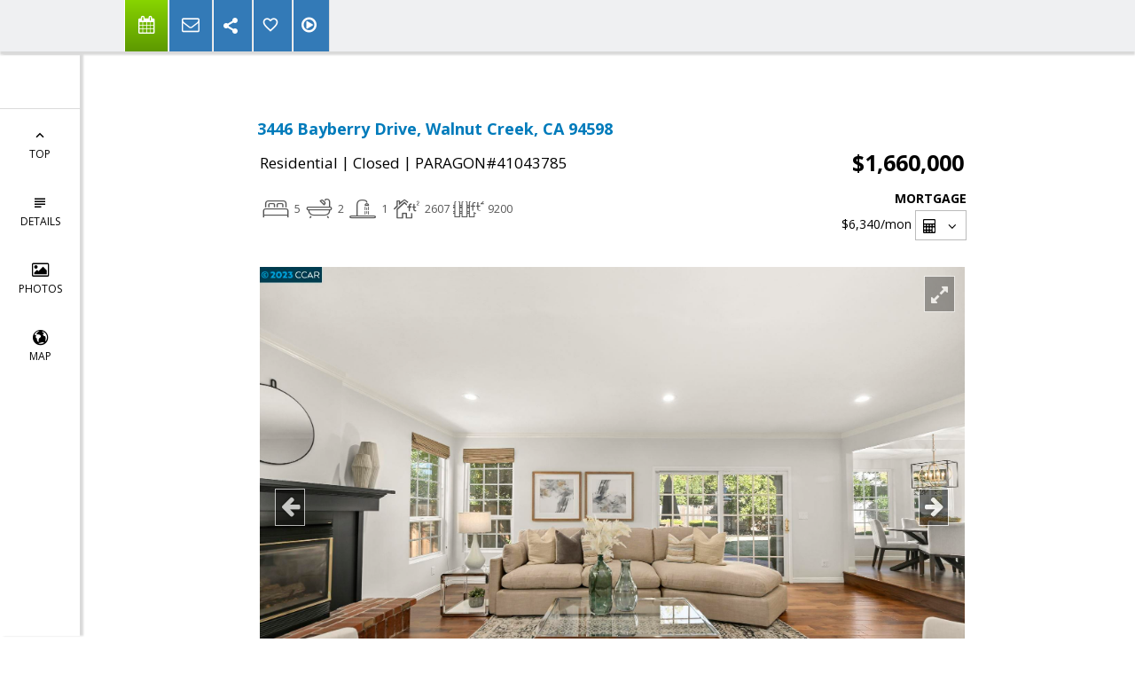

--- FILE ---
content_type: text/html; charset=utf-8
request_url: https://www.google.com/recaptcha/api2/anchor?ar=1&k=6LcGuSAUAAAAAMb457bWlGuEZ6IUGB1SNkLgHvC3&co=aHR0cHM6Ly9rYXRnYXNraW5zLmNvbTo0NDM.&hl=en&v=PoyoqOPhxBO7pBk68S4YbpHZ&size=normal&anchor-ms=20000&execute-ms=30000&cb=ve6pt4ali5n2
body_size: 49521
content:
<!DOCTYPE HTML><html dir="ltr" lang="en"><head><meta http-equiv="Content-Type" content="text/html; charset=UTF-8">
<meta http-equiv="X-UA-Compatible" content="IE=edge">
<title>reCAPTCHA</title>
<style type="text/css">
/* cyrillic-ext */
@font-face {
  font-family: 'Roboto';
  font-style: normal;
  font-weight: 400;
  font-stretch: 100%;
  src: url(//fonts.gstatic.com/s/roboto/v48/KFO7CnqEu92Fr1ME7kSn66aGLdTylUAMa3GUBHMdazTgWw.woff2) format('woff2');
  unicode-range: U+0460-052F, U+1C80-1C8A, U+20B4, U+2DE0-2DFF, U+A640-A69F, U+FE2E-FE2F;
}
/* cyrillic */
@font-face {
  font-family: 'Roboto';
  font-style: normal;
  font-weight: 400;
  font-stretch: 100%;
  src: url(//fonts.gstatic.com/s/roboto/v48/KFO7CnqEu92Fr1ME7kSn66aGLdTylUAMa3iUBHMdazTgWw.woff2) format('woff2');
  unicode-range: U+0301, U+0400-045F, U+0490-0491, U+04B0-04B1, U+2116;
}
/* greek-ext */
@font-face {
  font-family: 'Roboto';
  font-style: normal;
  font-weight: 400;
  font-stretch: 100%;
  src: url(//fonts.gstatic.com/s/roboto/v48/KFO7CnqEu92Fr1ME7kSn66aGLdTylUAMa3CUBHMdazTgWw.woff2) format('woff2');
  unicode-range: U+1F00-1FFF;
}
/* greek */
@font-face {
  font-family: 'Roboto';
  font-style: normal;
  font-weight: 400;
  font-stretch: 100%;
  src: url(//fonts.gstatic.com/s/roboto/v48/KFO7CnqEu92Fr1ME7kSn66aGLdTylUAMa3-UBHMdazTgWw.woff2) format('woff2');
  unicode-range: U+0370-0377, U+037A-037F, U+0384-038A, U+038C, U+038E-03A1, U+03A3-03FF;
}
/* math */
@font-face {
  font-family: 'Roboto';
  font-style: normal;
  font-weight: 400;
  font-stretch: 100%;
  src: url(//fonts.gstatic.com/s/roboto/v48/KFO7CnqEu92Fr1ME7kSn66aGLdTylUAMawCUBHMdazTgWw.woff2) format('woff2');
  unicode-range: U+0302-0303, U+0305, U+0307-0308, U+0310, U+0312, U+0315, U+031A, U+0326-0327, U+032C, U+032F-0330, U+0332-0333, U+0338, U+033A, U+0346, U+034D, U+0391-03A1, U+03A3-03A9, U+03B1-03C9, U+03D1, U+03D5-03D6, U+03F0-03F1, U+03F4-03F5, U+2016-2017, U+2034-2038, U+203C, U+2040, U+2043, U+2047, U+2050, U+2057, U+205F, U+2070-2071, U+2074-208E, U+2090-209C, U+20D0-20DC, U+20E1, U+20E5-20EF, U+2100-2112, U+2114-2115, U+2117-2121, U+2123-214F, U+2190, U+2192, U+2194-21AE, U+21B0-21E5, U+21F1-21F2, U+21F4-2211, U+2213-2214, U+2216-22FF, U+2308-230B, U+2310, U+2319, U+231C-2321, U+2336-237A, U+237C, U+2395, U+239B-23B7, U+23D0, U+23DC-23E1, U+2474-2475, U+25AF, U+25B3, U+25B7, U+25BD, U+25C1, U+25CA, U+25CC, U+25FB, U+266D-266F, U+27C0-27FF, U+2900-2AFF, U+2B0E-2B11, U+2B30-2B4C, U+2BFE, U+3030, U+FF5B, U+FF5D, U+1D400-1D7FF, U+1EE00-1EEFF;
}
/* symbols */
@font-face {
  font-family: 'Roboto';
  font-style: normal;
  font-weight: 400;
  font-stretch: 100%;
  src: url(//fonts.gstatic.com/s/roboto/v48/KFO7CnqEu92Fr1ME7kSn66aGLdTylUAMaxKUBHMdazTgWw.woff2) format('woff2');
  unicode-range: U+0001-000C, U+000E-001F, U+007F-009F, U+20DD-20E0, U+20E2-20E4, U+2150-218F, U+2190, U+2192, U+2194-2199, U+21AF, U+21E6-21F0, U+21F3, U+2218-2219, U+2299, U+22C4-22C6, U+2300-243F, U+2440-244A, U+2460-24FF, U+25A0-27BF, U+2800-28FF, U+2921-2922, U+2981, U+29BF, U+29EB, U+2B00-2BFF, U+4DC0-4DFF, U+FFF9-FFFB, U+10140-1018E, U+10190-1019C, U+101A0, U+101D0-101FD, U+102E0-102FB, U+10E60-10E7E, U+1D2C0-1D2D3, U+1D2E0-1D37F, U+1F000-1F0FF, U+1F100-1F1AD, U+1F1E6-1F1FF, U+1F30D-1F30F, U+1F315, U+1F31C, U+1F31E, U+1F320-1F32C, U+1F336, U+1F378, U+1F37D, U+1F382, U+1F393-1F39F, U+1F3A7-1F3A8, U+1F3AC-1F3AF, U+1F3C2, U+1F3C4-1F3C6, U+1F3CA-1F3CE, U+1F3D4-1F3E0, U+1F3ED, U+1F3F1-1F3F3, U+1F3F5-1F3F7, U+1F408, U+1F415, U+1F41F, U+1F426, U+1F43F, U+1F441-1F442, U+1F444, U+1F446-1F449, U+1F44C-1F44E, U+1F453, U+1F46A, U+1F47D, U+1F4A3, U+1F4B0, U+1F4B3, U+1F4B9, U+1F4BB, U+1F4BF, U+1F4C8-1F4CB, U+1F4D6, U+1F4DA, U+1F4DF, U+1F4E3-1F4E6, U+1F4EA-1F4ED, U+1F4F7, U+1F4F9-1F4FB, U+1F4FD-1F4FE, U+1F503, U+1F507-1F50B, U+1F50D, U+1F512-1F513, U+1F53E-1F54A, U+1F54F-1F5FA, U+1F610, U+1F650-1F67F, U+1F687, U+1F68D, U+1F691, U+1F694, U+1F698, U+1F6AD, U+1F6B2, U+1F6B9-1F6BA, U+1F6BC, U+1F6C6-1F6CF, U+1F6D3-1F6D7, U+1F6E0-1F6EA, U+1F6F0-1F6F3, U+1F6F7-1F6FC, U+1F700-1F7FF, U+1F800-1F80B, U+1F810-1F847, U+1F850-1F859, U+1F860-1F887, U+1F890-1F8AD, U+1F8B0-1F8BB, U+1F8C0-1F8C1, U+1F900-1F90B, U+1F93B, U+1F946, U+1F984, U+1F996, U+1F9E9, U+1FA00-1FA6F, U+1FA70-1FA7C, U+1FA80-1FA89, U+1FA8F-1FAC6, U+1FACE-1FADC, U+1FADF-1FAE9, U+1FAF0-1FAF8, U+1FB00-1FBFF;
}
/* vietnamese */
@font-face {
  font-family: 'Roboto';
  font-style: normal;
  font-weight: 400;
  font-stretch: 100%;
  src: url(//fonts.gstatic.com/s/roboto/v48/KFO7CnqEu92Fr1ME7kSn66aGLdTylUAMa3OUBHMdazTgWw.woff2) format('woff2');
  unicode-range: U+0102-0103, U+0110-0111, U+0128-0129, U+0168-0169, U+01A0-01A1, U+01AF-01B0, U+0300-0301, U+0303-0304, U+0308-0309, U+0323, U+0329, U+1EA0-1EF9, U+20AB;
}
/* latin-ext */
@font-face {
  font-family: 'Roboto';
  font-style: normal;
  font-weight: 400;
  font-stretch: 100%;
  src: url(//fonts.gstatic.com/s/roboto/v48/KFO7CnqEu92Fr1ME7kSn66aGLdTylUAMa3KUBHMdazTgWw.woff2) format('woff2');
  unicode-range: U+0100-02BA, U+02BD-02C5, U+02C7-02CC, U+02CE-02D7, U+02DD-02FF, U+0304, U+0308, U+0329, U+1D00-1DBF, U+1E00-1E9F, U+1EF2-1EFF, U+2020, U+20A0-20AB, U+20AD-20C0, U+2113, U+2C60-2C7F, U+A720-A7FF;
}
/* latin */
@font-face {
  font-family: 'Roboto';
  font-style: normal;
  font-weight: 400;
  font-stretch: 100%;
  src: url(//fonts.gstatic.com/s/roboto/v48/KFO7CnqEu92Fr1ME7kSn66aGLdTylUAMa3yUBHMdazQ.woff2) format('woff2');
  unicode-range: U+0000-00FF, U+0131, U+0152-0153, U+02BB-02BC, U+02C6, U+02DA, U+02DC, U+0304, U+0308, U+0329, U+2000-206F, U+20AC, U+2122, U+2191, U+2193, U+2212, U+2215, U+FEFF, U+FFFD;
}
/* cyrillic-ext */
@font-face {
  font-family: 'Roboto';
  font-style: normal;
  font-weight: 500;
  font-stretch: 100%;
  src: url(//fonts.gstatic.com/s/roboto/v48/KFO7CnqEu92Fr1ME7kSn66aGLdTylUAMa3GUBHMdazTgWw.woff2) format('woff2');
  unicode-range: U+0460-052F, U+1C80-1C8A, U+20B4, U+2DE0-2DFF, U+A640-A69F, U+FE2E-FE2F;
}
/* cyrillic */
@font-face {
  font-family: 'Roboto';
  font-style: normal;
  font-weight: 500;
  font-stretch: 100%;
  src: url(//fonts.gstatic.com/s/roboto/v48/KFO7CnqEu92Fr1ME7kSn66aGLdTylUAMa3iUBHMdazTgWw.woff2) format('woff2');
  unicode-range: U+0301, U+0400-045F, U+0490-0491, U+04B0-04B1, U+2116;
}
/* greek-ext */
@font-face {
  font-family: 'Roboto';
  font-style: normal;
  font-weight: 500;
  font-stretch: 100%;
  src: url(//fonts.gstatic.com/s/roboto/v48/KFO7CnqEu92Fr1ME7kSn66aGLdTylUAMa3CUBHMdazTgWw.woff2) format('woff2');
  unicode-range: U+1F00-1FFF;
}
/* greek */
@font-face {
  font-family: 'Roboto';
  font-style: normal;
  font-weight: 500;
  font-stretch: 100%;
  src: url(//fonts.gstatic.com/s/roboto/v48/KFO7CnqEu92Fr1ME7kSn66aGLdTylUAMa3-UBHMdazTgWw.woff2) format('woff2');
  unicode-range: U+0370-0377, U+037A-037F, U+0384-038A, U+038C, U+038E-03A1, U+03A3-03FF;
}
/* math */
@font-face {
  font-family: 'Roboto';
  font-style: normal;
  font-weight: 500;
  font-stretch: 100%;
  src: url(//fonts.gstatic.com/s/roboto/v48/KFO7CnqEu92Fr1ME7kSn66aGLdTylUAMawCUBHMdazTgWw.woff2) format('woff2');
  unicode-range: U+0302-0303, U+0305, U+0307-0308, U+0310, U+0312, U+0315, U+031A, U+0326-0327, U+032C, U+032F-0330, U+0332-0333, U+0338, U+033A, U+0346, U+034D, U+0391-03A1, U+03A3-03A9, U+03B1-03C9, U+03D1, U+03D5-03D6, U+03F0-03F1, U+03F4-03F5, U+2016-2017, U+2034-2038, U+203C, U+2040, U+2043, U+2047, U+2050, U+2057, U+205F, U+2070-2071, U+2074-208E, U+2090-209C, U+20D0-20DC, U+20E1, U+20E5-20EF, U+2100-2112, U+2114-2115, U+2117-2121, U+2123-214F, U+2190, U+2192, U+2194-21AE, U+21B0-21E5, U+21F1-21F2, U+21F4-2211, U+2213-2214, U+2216-22FF, U+2308-230B, U+2310, U+2319, U+231C-2321, U+2336-237A, U+237C, U+2395, U+239B-23B7, U+23D0, U+23DC-23E1, U+2474-2475, U+25AF, U+25B3, U+25B7, U+25BD, U+25C1, U+25CA, U+25CC, U+25FB, U+266D-266F, U+27C0-27FF, U+2900-2AFF, U+2B0E-2B11, U+2B30-2B4C, U+2BFE, U+3030, U+FF5B, U+FF5D, U+1D400-1D7FF, U+1EE00-1EEFF;
}
/* symbols */
@font-face {
  font-family: 'Roboto';
  font-style: normal;
  font-weight: 500;
  font-stretch: 100%;
  src: url(//fonts.gstatic.com/s/roboto/v48/KFO7CnqEu92Fr1ME7kSn66aGLdTylUAMaxKUBHMdazTgWw.woff2) format('woff2');
  unicode-range: U+0001-000C, U+000E-001F, U+007F-009F, U+20DD-20E0, U+20E2-20E4, U+2150-218F, U+2190, U+2192, U+2194-2199, U+21AF, U+21E6-21F0, U+21F3, U+2218-2219, U+2299, U+22C4-22C6, U+2300-243F, U+2440-244A, U+2460-24FF, U+25A0-27BF, U+2800-28FF, U+2921-2922, U+2981, U+29BF, U+29EB, U+2B00-2BFF, U+4DC0-4DFF, U+FFF9-FFFB, U+10140-1018E, U+10190-1019C, U+101A0, U+101D0-101FD, U+102E0-102FB, U+10E60-10E7E, U+1D2C0-1D2D3, U+1D2E0-1D37F, U+1F000-1F0FF, U+1F100-1F1AD, U+1F1E6-1F1FF, U+1F30D-1F30F, U+1F315, U+1F31C, U+1F31E, U+1F320-1F32C, U+1F336, U+1F378, U+1F37D, U+1F382, U+1F393-1F39F, U+1F3A7-1F3A8, U+1F3AC-1F3AF, U+1F3C2, U+1F3C4-1F3C6, U+1F3CA-1F3CE, U+1F3D4-1F3E0, U+1F3ED, U+1F3F1-1F3F3, U+1F3F5-1F3F7, U+1F408, U+1F415, U+1F41F, U+1F426, U+1F43F, U+1F441-1F442, U+1F444, U+1F446-1F449, U+1F44C-1F44E, U+1F453, U+1F46A, U+1F47D, U+1F4A3, U+1F4B0, U+1F4B3, U+1F4B9, U+1F4BB, U+1F4BF, U+1F4C8-1F4CB, U+1F4D6, U+1F4DA, U+1F4DF, U+1F4E3-1F4E6, U+1F4EA-1F4ED, U+1F4F7, U+1F4F9-1F4FB, U+1F4FD-1F4FE, U+1F503, U+1F507-1F50B, U+1F50D, U+1F512-1F513, U+1F53E-1F54A, U+1F54F-1F5FA, U+1F610, U+1F650-1F67F, U+1F687, U+1F68D, U+1F691, U+1F694, U+1F698, U+1F6AD, U+1F6B2, U+1F6B9-1F6BA, U+1F6BC, U+1F6C6-1F6CF, U+1F6D3-1F6D7, U+1F6E0-1F6EA, U+1F6F0-1F6F3, U+1F6F7-1F6FC, U+1F700-1F7FF, U+1F800-1F80B, U+1F810-1F847, U+1F850-1F859, U+1F860-1F887, U+1F890-1F8AD, U+1F8B0-1F8BB, U+1F8C0-1F8C1, U+1F900-1F90B, U+1F93B, U+1F946, U+1F984, U+1F996, U+1F9E9, U+1FA00-1FA6F, U+1FA70-1FA7C, U+1FA80-1FA89, U+1FA8F-1FAC6, U+1FACE-1FADC, U+1FADF-1FAE9, U+1FAF0-1FAF8, U+1FB00-1FBFF;
}
/* vietnamese */
@font-face {
  font-family: 'Roboto';
  font-style: normal;
  font-weight: 500;
  font-stretch: 100%;
  src: url(//fonts.gstatic.com/s/roboto/v48/KFO7CnqEu92Fr1ME7kSn66aGLdTylUAMa3OUBHMdazTgWw.woff2) format('woff2');
  unicode-range: U+0102-0103, U+0110-0111, U+0128-0129, U+0168-0169, U+01A0-01A1, U+01AF-01B0, U+0300-0301, U+0303-0304, U+0308-0309, U+0323, U+0329, U+1EA0-1EF9, U+20AB;
}
/* latin-ext */
@font-face {
  font-family: 'Roboto';
  font-style: normal;
  font-weight: 500;
  font-stretch: 100%;
  src: url(//fonts.gstatic.com/s/roboto/v48/KFO7CnqEu92Fr1ME7kSn66aGLdTylUAMa3KUBHMdazTgWw.woff2) format('woff2');
  unicode-range: U+0100-02BA, U+02BD-02C5, U+02C7-02CC, U+02CE-02D7, U+02DD-02FF, U+0304, U+0308, U+0329, U+1D00-1DBF, U+1E00-1E9F, U+1EF2-1EFF, U+2020, U+20A0-20AB, U+20AD-20C0, U+2113, U+2C60-2C7F, U+A720-A7FF;
}
/* latin */
@font-face {
  font-family: 'Roboto';
  font-style: normal;
  font-weight: 500;
  font-stretch: 100%;
  src: url(//fonts.gstatic.com/s/roboto/v48/KFO7CnqEu92Fr1ME7kSn66aGLdTylUAMa3yUBHMdazQ.woff2) format('woff2');
  unicode-range: U+0000-00FF, U+0131, U+0152-0153, U+02BB-02BC, U+02C6, U+02DA, U+02DC, U+0304, U+0308, U+0329, U+2000-206F, U+20AC, U+2122, U+2191, U+2193, U+2212, U+2215, U+FEFF, U+FFFD;
}
/* cyrillic-ext */
@font-face {
  font-family: 'Roboto';
  font-style: normal;
  font-weight: 900;
  font-stretch: 100%;
  src: url(//fonts.gstatic.com/s/roboto/v48/KFO7CnqEu92Fr1ME7kSn66aGLdTylUAMa3GUBHMdazTgWw.woff2) format('woff2');
  unicode-range: U+0460-052F, U+1C80-1C8A, U+20B4, U+2DE0-2DFF, U+A640-A69F, U+FE2E-FE2F;
}
/* cyrillic */
@font-face {
  font-family: 'Roboto';
  font-style: normal;
  font-weight: 900;
  font-stretch: 100%;
  src: url(//fonts.gstatic.com/s/roboto/v48/KFO7CnqEu92Fr1ME7kSn66aGLdTylUAMa3iUBHMdazTgWw.woff2) format('woff2');
  unicode-range: U+0301, U+0400-045F, U+0490-0491, U+04B0-04B1, U+2116;
}
/* greek-ext */
@font-face {
  font-family: 'Roboto';
  font-style: normal;
  font-weight: 900;
  font-stretch: 100%;
  src: url(//fonts.gstatic.com/s/roboto/v48/KFO7CnqEu92Fr1ME7kSn66aGLdTylUAMa3CUBHMdazTgWw.woff2) format('woff2');
  unicode-range: U+1F00-1FFF;
}
/* greek */
@font-face {
  font-family: 'Roboto';
  font-style: normal;
  font-weight: 900;
  font-stretch: 100%;
  src: url(//fonts.gstatic.com/s/roboto/v48/KFO7CnqEu92Fr1ME7kSn66aGLdTylUAMa3-UBHMdazTgWw.woff2) format('woff2');
  unicode-range: U+0370-0377, U+037A-037F, U+0384-038A, U+038C, U+038E-03A1, U+03A3-03FF;
}
/* math */
@font-face {
  font-family: 'Roboto';
  font-style: normal;
  font-weight: 900;
  font-stretch: 100%;
  src: url(//fonts.gstatic.com/s/roboto/v48/KFO7CnqEu92Fr1ME7kSn66aGLdTylUAMawCUBHMdazTgWw.woff2) format('woff2');
  unicode-range: U+0302-0303, U+0305, U+0307-0308, U+0310, U+0312, U+0315, U+031A, U+0326-0327, U+032C, U+032F-0330, U+0332-0333, U+0338, U+033A, U+0346, U+034D, U+0391-03A1, U+03A3-03A9, U+03B1-03C9, U+03D1, U+03D5-03D6, U+03F0-03F1, U+03F4-03F5, U+2016-2017, U+2034-2038, U+203C, U+2040, U+2043, U+2047, U+2050, U+2057, U+205F, U+2070-2071, U+2074-208E, U+2090-209C, U+20D0-20DC, U+20E1, U+20E5-20EF, U+2100-2112, U+2114-2115, U+2117-2121, U+2123-214F, U+2190, U+2192, U+2194-21AE, U+21B0-21E5, U+21F1-21F2, U+21F4-2211, U+2213-2214, U+2216-22FF, U+2308-230B, U+2310, U+2319, U+231C-2321, U+2336-237A, U+237C, U+2395, U+239B-23B7, U+23D0, U+23DC-23E1, U+2474-2475, U+25AF, U+25B3, U+25B7, U+25BD, U+25C1, U+25CA, U+25CC, U+25FB, U+266D-266F, U+27C0-27FF, U+2900-2AFF, U+2B0E-2B11, U+2B30-2B4C, U+2BFE, U+3030, U+FF5B, U+FF5D, U+1D400-1D7FF, U+1EE00-1EEFF;
}
/* symbols */
@font-face {
  font-family: 'Roboto';
  font-style: normal;
  font-weight: 900;
  font-stretch: 100%;
  src: url(//fonts.gstatic.com/s/roboto/v48/KFO7CnqEu92Fr1ME7kSn66aGLdTylUAMaxKUBHMdazTgWw.woff2) format('woff2');
  unicode-range: U+0001-000C, U+000E-001F, U+007F-009F, U+20DD-20E0, U+20E2-20E4, U+2150-218F, U+2190, U+2192, U+2194-2199, U+21AF, U+21E6-21F0, U+21F3, U+2218-2219, U+2299, U+22C4-22C6, U+2300-243F, U+2440-244A, U+2460-24FF, U+25A0-27BF, U+2800-28FF, U+2921-2922, U+2981, U+29BF, U+29EB, U+2B00-2BFF, U+4DC0-4DFF, U+FFF9-FFFB, U+10140-1018E, U+10190-1019C, U+101A0, U+101D0-101FD, U+102E0-102FB, U+10E60-10E7E, U+1D2C0-1D2D3, U+1D2E0-1D37F, U+1F000-1F0FF, U+1F100-1F1AD, U+1F1E6-1F1FF, U+1F30D-1F30F, U+1F315, U+1F31C, U+1F31E, U+1F320-1F32C, U+1F336, U+1F378, U+1F37D, U+1F382, U+1F393-1F39F, U+1F3A7-1F3A8, U+1F3AC-1F3AF, U+1F3C2, U+1F3C4-1F3C6, U+1F3CA-1F3CE, U+1F3D4-1F3E0, U+1F3ED, U+1F3F1-1F3F3, U+1F3F5-1F3F7, U+1F408, U+1F415, U+1F41F, U+1F426, U+1F43F, U+1F441-1F442, U+1F444, U+1F446-1F449, U+1F44C-1F44E, U+1F453, U+1F46A, U+1F47D, U+1F4A3, U+1F4B0, U+1F4B3, U+1F4B9, U+1F4BB, U+1F4BF, U+1F4C8-1F4CB, U+1F4D6, U+1F4DA, U+1F4DF, U+1F4E3-1F4E6, U+1F4EA-1F4ED, U+1F4F7, U+1F4F9-1F4FB, U+1F4FD-1F4FE, U+1F503, U+1F507-1F50B, U+1F50D, U+1F512-1F513, U+1F53E-1F54A, U+1F54F-1F5FA, U+1F610, U+1F650-1F67F, U+1F687, U+1F68D, U+1F691, U+1F694, U+1F698, U+1F6AD, U+1F6B2, U+1F6B9-1F6BA, U+1F6BC, U+1F6C6-1F6CF, U+1F6D3-1F6D7, U+1F6E0-1F6EA, U+1F6F0-1F6F3, U+1F6F7-1F6FC, U+1F700-1F7FF, U+1F800-1F80B, U+1F810-1F847, U+1F850-1F859, U+1F860-1F887, U+1F890-1F8AD, U+1F8B0-1F8BB, U+1F8C0-1F8C1, U+1F900-1F90B, U+1F93B, U+1F946, U+1F984, U+1F996, U+1F9E9, U+1FA00-1FA6F, U+1FA70-1FA7C, U+1FA80-1FA89, U+1FA8F-1FAC6, U+1FACE-1FADC, U+1FADF-1FAE9, U+1FAF0-1FAF8, U+1FB00-1FBFF;
}
/* vietnamese */
@font-face {
  font-family: 'Roboto';
  font-style: normal;
  font-weight: 900;
  font-stretch: 100%;
  src: url(//fonts.gstatic.com/s/roboto/v48/KFO7CnqEu92Fr1ME7kSn66aGLdTylUAMa3OUBHMdazTgWw.woff2) format('woff2');
  unicode-range: U+0102-0103, U+0110-0111, U+0128-0129, U+0168-0169, U+01A0-01A1, U+01AF-01B0, U+0300-0301, U+0303-0304, U+0308-0309, U+0323, U+0329, U+1EA0-1EF9, U+20AB;
}
/* latin-ext */
@font-face {
  font-family: 'Roboto';
  font-style: normal;
  font-weight: 900;
  font-stretch: 100%;
  src: url(//fonts.gstatic.com/s/roboto/v48/KFO7CnqEu92Fr1ME7kSn66aGLdTylUAMa3KUBHMdazTgWw.woff2) format('woff2');
  unicode-range: U+0100-02BA, U+02BD-02C5, U+02C7-02CC, U+02CE-02D7, U+02DD-02FF, U+0304, U+0308, U+0329, U+1D00-1DBF, U+1E00-1E9F, U+1EF2-1EFF, U+2020, U+20A0-20AB, U+20AD-20C0, U+2113, U+2C60-2C7F, U+A720-A7FF;
}
/* latin */
@font-face {
  font-family: 'Roboto';
  font-style: normal;
  font-weight: 900;
  font-stretch: 100%;
  src: url(//fonts.gstatic.com/s/roboto/v48/KFO7CnqEu92Fr1ME7kSn66aGLdTylUAMa3yUBHMdazQ.woff2) format('woff2');
  unicode-range: U+0000-00FF, U+0131, U+0152-0153, U+02BB-02BC, U+02C6, U+02DA, U+02DC, U+0304, U+0308, U+0329, U+2000-206F, U+20AC, U+2122, U+2191, U+2193, U+2212, U+2215, U+FEFF, U+FFFD;
}

</style>
<link rel="stylesheet" type="text/css" href="https://www.gstatic.com/recaptcha/releases/PoyoqOPhxBO7pBk68S4YbpHZ/styles__ltr.css">
<script nonce="fDMiU2TH0wTc4PArkEsTHA" type="text/javascript">window['__recaptcha_api'] = 'https://www.google.com/recaptcha/api2/';</script>
<script type="text/javascript" src="https://www.gstatic.com/recaptcha/releases/PoyoqOPhxBO7pBk68S4YbpHZ/recaptcha__en.js" nonce="fDMiU2TH0wTc4PArkEsTHA">
      
    </script></head>
<body><div id="rc-anchor-alert" class="rc-anchor-alert"></div>
<input type="hidden" id="recaptcha-token" value="[base64]">
<script type="text/javascript" nonce="fDMiU2TH0wTc4PArkEsTHA">
      recaptcha.anchor.Main.init("[\x22ainput\x22,[\x22bgdata\x22,\x22\x22,\[base64]/[base64]/MjU1Ong/[base64]/[base64]/[base64]/[base64]/[base64]/[base64]/[base64]/[base64]/[base64]/[base64]/[base64]/[base64]/[base64]/[base64]/[base64]\\u003d\x22,\[base64]\\u003d\x22,\x22w43Cky5PwoHDqSfCmMK9asKQw5vCjQtcw45dDMOYw4V3OVXCqUFHc8OGwrbDpsOMw5zCkShqwqgaHzXDqTTCtHTDlsO8WBs9w4LDksOkw6/DhsKhwovCgcOjKwzCrMK9w6XDqnY1woHClXHDs8OGZcKXwpvCpsK0dxHDi13CqcKaJMKowqzCrl5mw7LCsMOCw717MsKjAU/CjMKqcVNNw6rCihZ2V8OUwpF9YMKqw7ZrwocJw4Y+woo5esKBw7XCnMKfwojDjMK7IH7DvnjDnUXCjwtBwpLCkzcqVMKww4VqUsKOAy8cKCBCMsO8wpbDisKIw7rCq8KgdMOLC200McKYaE8TwovDjsO1w4PCjsO3w5AHw65PD8O1wqPDnj/DsnkAw4Vuw5lBwq7CuVsOPEp1wo5kw4TCtcKUYVg4eMOHw7kkFEpjwrFxw5MkF1kHwoTCul/DmkgOR8KxewnCusOFNE5yEG3Dt8OawprCkxQEaMO0w6TCpwB6FVnDrhjDlX8cwrt3IsKQw63Cm8KbDRsWw4LCjzbCkBNYwrs/w5LChFwObj8cwqLCkMKFOsKcAjTCp0rDnsKpwpzDqG5Kc8KgZVHDthrCucOQwpx+SBLCmcKHYzoWHwTDvsOqwpxnw4bDmMO9w6TCg8Oxwr3Cqg3CoVk9O0NVw77Ch8OVFT3Dp8OAwpVtwpTDrsObwoDChMO8w6jCs8OlwoHCu8KBG8O4c8K7wqnCkWd0w4/CiDU+c8OpFg0FOcOkw49wwq5Uw4fDgsOzLUpDwqEyZsObwohCw7TCo1PCnXLCjWkgwonCvHtpw4ltD1fCvXXDu8OjMcOhay4hX8KBe8O/CWfDth/CmMKjZhrDlsOVwrjCrS4ZQMOuV8O9w7AjdcOuw6/CpDYbw57ClsOlPiPDvRjCk8KTw4XDsCrDlkUGfcKKOCzDjWDCusOww4sabcK1VwU2TcKlw7PClw/DucKCCMO5w5PDrcKPwrQdQj/CpGjDoS44w7BFwr7DhsKKw73CtcK8w7zDuAhOUsKqd0Y6cErDlEA4wpXDtG/CsELCvcO+wrRiw7oWLMKWXMO+XMKsw7pdXB7DmMKqw5VbfMO+RxDCksKcwrrDsMOSfQ7Cth8AcMKrw5nCs0PCr3nCviXCosKyNcO+w5tBJsOAeAMaLsOHw7/[base64]/wojCksKCw4LDv8K0wqU7wrXDhgoiwocYCRZ2R8K/w4XDpBjCmAjCij9/w6DChMOREUjCnSR7e3TCplHCt2s6wplgw7vDucKVw43DkUPDhMKOw5HDrMKpw7JkDMORPMOQETtdGFk4bMKTw7NSwqZhwooow6oZw75nw70Aw5vDvMOaLQtOwrNCbRzDiMOGAMKLwrPDrMKzOMOTIxHDtAnCpMKCay/CssKYw6TCksODb8OjRMOBJsOHQT/DicKwYT0Qwp1/HcOEw5YywobCoMKpaj1Vwo4TbMKAPcKePzbDq17CvMKRGcOzeMOKfsK8YURKw48GwqE9w7xFIcOiwqvCgXXDrsOlw6vCj8KQw5vCvcK5w4HCqMOVw6DDgD1BcF9rY8O/wrA1TU7CrwbCvTLCg8KXOsKnw6MoYcKnVsK4e8KeQkxEEsOyLX94ASrChxXDtmQvM8Odw4HDnsOLw4JPPHPDiHIUwpfDkT/CiFNRworDsMK8PgLDiHbCqMOZBkvDjHbCtMO1bsKBc8KGw6XDkMKowosbw5zCgcOoXwnCnQXChUnCvWlrw5/CgBNWYloxK8O3f8K5w7fDtMKuDcODwooBD8OOwo7CmsKXw7/DqsKIwq/DvxTCqizCmnE6BlzDlx7Cmw7CqsO9IMO1ZGQ/B1rCtsOvG13DhsO7w73DucObGAwew6TDkALCssO/w5Vnw7RpA8KBK8OnXcKsInTDhVPCncKpIVg+wrRVw75qw4bDlEllXxkhDcKow4ocfXLCi8K0UMOlEcKrw6Ycw7bDoirDmV/CqR/Cg8KDCcKjXlRTGS1fSsKRDcONBMO9Pk8Qw4zCqWrDoMOWWsK4wqrCtcOww6p9S8K9w53CsgzCrMOLwoHCuQsxwr8Ew7DCvMKRw4nCiSfDtyM+wqnCjcKtw4FGwrnDsis0wqLCpC9BY8OlaMOJw7Ruw7k0w73CusONEiVZw6t3w5nDvHzCmn/Drk3Du0B+w4c4SsKwX0fDoCwGZmQPGsK6wr7Cok1Yw5HDgsK4w4nCkXwEMwQNwr/[base64]/f0bCskRqXsKswrpSw4BmworCsMONwpfCqMKhL8OxSCzDlMOVwrrCtF9KwpU4ZMK4w5BpcsODM07DiFzClDgnJsKfT1DDj8KcwpPCqxrDkSrCgcKvbVJrwr/CthnCqADCgS9wAcKqSMOYNmjDgcKqwpTDo8KqeQTCt3sULsOvLcOnwqFQw5fDjMO9HMKzw47CkwXCgS3Cv0c0fcKWfiwuw7jCuwxkXsOQwoDCp0TDvRoqwqVVwpkdAhLCmxXDphLDuRnChQHDli/DusKtwpcbw4gDw5PCiG8Zw74CwpDDqU/DocK1wo3DusKwR8KvwrtrFzdIwpjCqcOZw6cPw5rCkcKrPynCvRfDg0zDm8OZQ8OhwpVJw7JBwq8sw6YEw5xLwqLDuMKsLcOhwp3DhMKfQsK1TMKVB8KYEsKnw6/CiWg0w7swwoJ/wobDj3vDp13CsCLDvUPDvyvCrzIpXUw2wprCvjTCh8KGJws2CC7DhMKgQQPDqxrDmxLDpMKOw4vDqMOND2vDkCI7wq06w5hMwqxnwrtkQMKMUn53DmLCv8Klw7Bgw70tEcOQwpNHw7/CsFDCl8KwbsOQw4zCt8KPO8KZwrrCvcKDXsO3ZMKmw6rDnsKFwrcyw4BQwq/[base64]/DkcKXw60mw6nCjALDnwAnwrrDngdmH2YiwowwwpTDtcK0w5Qow4BaV8ORdyEhLRMBd3fCrcKkw4wfwpAjw5jDs8OBDcKofMK+AEHCpU/DpMOLQwQzMWBNw7Z6MH3DmMKiW8KswqHDiVPCl8KJwrfDpMKRwp7DlyXCncKMcnHDhMKlworDk8K6wrDDhcOkOxXCrmPDj8Oyw6fCusO7YsOPw77Dm0YeIiYSA8OELEt8IsKrKsOVNRhFw4fDtsKhScKfGxkNwqbDuBAVwo8BWcKqwoDCky42w6M/U8K2w7PCtMKfw4nCnMK8UcKOcQgXFCXCp8Kow4FLwpUwEnsSwrnDiHrDksKgw4nCi8OkwrrDmMOTwpYTQsOfWBnCv03DmsOGwqVdGsK8AHrCqSjCmsOOw7vDl8K7cRLCpcKsRA/CjnNQWsOow73Dq8OfwokXNXQIcgnClsKTwrsnX8O8RA3DpsK/Xn/CrsOww7dQS8KFPcKafMKbK8K0wqpFwq7CsQEDwr1aw7XDkUtHwqHCsEQawqTDrGBhBsOOwrBfw4TDjUrCvncfwqbCp8OHw7HClsK4w5cHK3teAWbCli9/b8KXW3rDiMKlaQhMRcOOw7oGUCNjbsOUw4fCrDrCp8ODFcOGfsO/[base64]/KcK+Nl8PwpNvwqh0cmLCnydQw4TDly/CuwRewqDDryTDvGBiw6jDj3sgw5ZMw7jCpgPDrwkPw5fDhVR9CS0uO0/DoAcJLMO+akXCr8ONRcOywrgjGMK7wrXDk8OYw7bDgEjCmUwhYSUMLV8Zw4rDmR9UUAzCm3Z3wq/CisO6wrJpEsO6wqbDtV5yIcKRBxXCsFHCnXg8wpnCg8O/ChdFwpnDljPCv8OYHMK1w5wLwpkrw5gfd8OVGMK8w7jDmcK+OSR/w7jDgsKpw4hPfcO4w7/DjBvDmcO8wrkiw4TDucONw7DCu8KGwpDDlcKfw79uw4/DscOjM30sYcOlwqHCkcK3w78zFAMuwrtASmzClQ7DnsKLwovDtsOwbcK4E1LCh34XwrB4w7NawqTDkBjDpMOsPCvCuBLDiMKGwp3DnD7Dt0PClMOWwqBhNhfCl0wywrJkw7p5w5hiB8OTDF1iw4/Cm8Kqw6/Cs3vCriLClU/CsEjCjTR/acOIIH9iCcKBwrzDrSskw7HChjPDssKVBsK8NX3DtcKFw6HCtQfDjx0sw7zCmBkpb3JWwod4CsO2BMKXw5nCmyTCrXTCrcKfeMKWFDx8ZTAsw4HDj8K1w6LDvkNtYyTDuh0qJsOWcFtbQxvCjWzDuCE0woQVwqYLbMKfwpZlw40CwplGUMO8SHMRGQ/Cog3Clh0LdRgDZhrDp8KUw5cQw4/[base64]/PcKDwpnDnn9CXkV2ecKtccKIM8KewqfCmMOIw6IBw7wyw5DCmQ8xw4vCj1jDgCXCn0PCo38lw6XDs8OSMcKBw5hsaB55w4HCiMO5cG7CnHVowoocw7Z0LcKceG4TTMKtBGrDiBgkwoEOwo7CusOSeMKVfMOUwqprw5PChMK6YsK0eMO3VMKAHmR5woXCi8K9dh7DoB/CusKeXl4BKhUZAhrCv8O9PsO2w7xUCMKKw59+HDjCmgjCsFbCr0bCqMOgfDrDvMOJW8OFwrwGRcKlfQrCqsKaazpmUMO/GQh/wpdYdsKxbyDDpcO1wrPCkEdlQ8K0ThQzwqhLw7HCisOoK8KmW8KLwrhqwpHDgsKxw5PDoHI5McKrwpRYwo7Du0Qtw4PDlxnCq8KEwoBnwqjDkA/DlxF5w5ZqYsKGw5zCoGXDmsKGwrTDl8OfwqgLA8OAw5QPN8KUDcKxDMK0w77Dlwp8wrR0W0IoEGk3VAPDksK8LCTDmsO0asK2w7vCgQfDn8KMexA7IcOIXTc9SsOIdhfDqQMJH8KQw7/CksKFEnjDpH/[base64]/ChQjClMOQw5HDnERzGSDDtR3Dh8KhwoR0w5TCt25vwrHDl0Amw4XDjlkxPcOGdMKkOsKewplvw6vDosO/[base64]/C8KaccO4wrIjwpJJw6Bgw7NwwpPDpMObw5/[base64]/w7/Ct8KRGi18aA3DjyfCvcOCw5PDlcKPwrxQHWRnwqLDmB3CocKmWDR8wqLClsKbwrkEO0I+wr/[base64]/[base64]/[base64]/CuSvCrsKebw1LwqsfwqzCmhPDsT/DpToPwqVqOh/CuMOAwpvDq8KUasOxwrnCoHvDiBdbWC/DvzsrdURQwoPCscOfKMK2w5g9w7TDhl/Cj8ObWG7DscOUwqnClBZ0wottwrXDoWvDoMONw7Eewox1VSLDpHLCvcKhw4cGw6zCh8K/[base64]/CpsOvw4PDv2pJwpLDjsOYI0tCwoHCnsKXUMKdwpd/VmZCw7UCwpbDrnMLwqnChXdfYA/DvizCgwDDgsKKGsOSwpY3eT3CjB3DrgnCmR/Dp2srwqRTwpBYw5HCk3zDkwTCucOcT3fCil3Dm8KdDcKiYS56FW7DhVQswqXCjsKiw6jCvsOiwqXCrxPDnmnDgFLDribDqsKsasKdwogKwo57a09ewq/ChE8Qw6QLX1Y/w5RjBsOWCRLDug1WwokKOcKPF8KLwpInw43DmcOzUMOIJ8OxKVkOwqzDu8KLfwYae8KWw7IwwqHDhXPDsiDDvMOBwohUd0QWQW0fwrB0w6Qjw5Blw7ReCUJWYmzCrR5gwox7wrQww7XClcO4wrfDnSrCicOjHnjDvGvDvsKTw5s7wpBNSmHCncO/EV8mV2U9BHrClB1Zw7nDosKEIcOeVMOncn0OwpgWwo/CusKJwpcGEMOVwqdbe8OBw6E/w4kUfgw4w5PDk8K2wrLCpsKCSMOcw4wfwqPDosOzw7NPwogEwo/Du2hOXQTClsOHesO6wpgeU8O9csOoeDvDhMK3Fkc8w5jDj8O2YsO+GCHCkEzCj8KNaMOkOcOxacO8w48bw7PDi2p3w7Y4cMOQwpjDmcOVSDYvwpPCvcOZacKcXUs3wr9CTcODwqgrK8KFCcOswo05w5/CrF8/LcK+O8KlLULDi8OTXcOcw4vChDU7OFp/BFoIAB4zw7vCigJ/cMOqw7rDlcOGwpLDt8OWZcO7wqDDr8O3woHDkg9uR8O6Zx7Cl8OKw5YUw4LDocOCI8KKSR3DgQPCvkR2w7/[base64]/WcKcKsOCw6xXUUJgw5E/w4/DhxLCicK6w6pUbGPDnMKueVzCoT8Bw7V3Ij5HLgZAwrfDo8O5w7/CgMKIw4bDsETDnnJPAsKrwpFMFsKKOETDom0sw57CnsKpwqnDpMOWw5rClyTChg/Dl8OGwos3wofCmcO7WUFLcsOdw5vDiXzDjAXClAXDrcKlPgoeJ0IDYhdLw6Yow7hLw7rCncK9wpgxw4fCiELCiXLDjjcsHsK/EwJiDsKOFcKrwobDucKWL3hdw7/DocKWwpNew7HDmsKkVUbDpcKGbyXDu0cmwqslasKuZ2ZSw79ww4wKw6vDkADChRRTw4PDocK2w7ISWcOHwrDDrsKZwrzDmnTCrSFyDRvCo8OuUAYuw6ZYwpFDwq/[base64]/DisOQw54pw4/Cnx7Cr8OjbMOdwqnDjsOUXwXDihDDo8OowoE4bQ5HwpwgwqRCw67CtX7DlwVwJMKaUQpVw7LCgjDCgsOJJMKrCcORMMKhw5vCr8Kyw457HD8rwpDDpcKqw4TCjMKWw5QqfMKWdsOew6xdwrrDn3/DocKCw4DCmm7DmFN3OzTDt8KPw6MCw4jDmRnCl8OZZMKRDsK4w6LDjcO8w7R1wobCrBLDq8OowqXCizPCusOuNcK/D8OSTkvCmsKmMsOvM2Buw7BYw53DoEDDi8Ohw5JAw7gmQG9Sw4/[base64]/DjmzDj2HCpsK+I8KADDYbw4zDlMK+wpDDlxpkw6nDucKOw6soSsOKG8OuJMOuUBYoE8OEw4bDkQsNecOfeV4YewTCokbDtMKBFlhxw43Dsnt2wp51IDHDkyJwworDjS/DrGV6fWh0w57CgVxCbMO8wpEKwrTDg34cwrzChlNrLsOUAMKKO8OVV8KAV3vDhBdtw6/ChCTCmyNERcKxw6lUw4/DhcOyBMOaXmzCrMK3KsKmDcK9wr/DhcOyERBNLsOEw7PChG/CjSEnwrQKYMOhwqjCkcOoGCwATsOaw7/DkFYSRsOww7/CplPDsMOVw5N8WXxFwqHDs0zCs8ORw7wlwovDuMOiw4nDjUVsQmnCnMOPM8KKwoPDssKiwqU3wo/DscK8NmrDssKGVDvCm8K8Wi7ClwPCr8OEWR3CtiXDpcK1w5hnEcO3X8OHAcKAGRbDnsOtU8O8MMKzQcKRwp/DoMKPfUxWw6vCkMKZCWnCjsOoOsKkBcOXwrJ9wqNDdMKNwonDhcK2YsKlQhfDhxvCicOswrETwopSw49+w5rCt1/Dkl3CjSTCsWHDqcO7bsO9wpHCgsOTwqXDvMO/w77DgE07I8OLenLDkwc3w4fCkVVWw7hkGX3CkS7CsVzCjcO4fcOyK8OFVcOwaTx/E2s5wppNDMK7w4fCgXxqw7tfw4rDhsK4asKaw4VLw4rCgCDCvjc1MSzDt1XCtR83w5hOw4hsF1bCkMOMwovCq8K2wpBSw67Dp8KIwrl1wrsNEMOOIcOaSsK7bsOGw4vCnsOkw63DmcKrDkgQBAtcw6HDjsKmKETCjVFkD8OZPMOCw6HCo8KiN8O5fsKtwqPDkcOewo/DkcOwOQpUw7wMwpwNK8OwK8OsZsOEw6hXM8OiHXjDv0rDmsK8w6woaXnDuTjDhcKSPcOdVcOhTcO/w4tEXcK0TTtndinCtz3Dl8KEw6h9TgbDgSQ3ZyR+DTAfO8OTwoHCscOyS8OySk0TGknCt8O1SsOwAcKEwqoJRsKswrpgGMK5w4Q4Kg0/HV4/[base64]/CpMO1w5RqOBbCrsKdP8Kbw4TCliwLwobCq8ODwoY3LsK5wp5XXMKMIGPCicOcJRjDr0vCjWjDsBPDjcOnw600wq/DtXhxCCB8w5fDh0LCoztXHEU1IsOCD8KoQlLDrcORIXU3SzvClm/DrMO2w6gNwrrDjsKTwpkuw5cQwr3CvizDsMKMTXnCnHHChXUNw7HDo8ODw7xZV8O+wpPCi3lhw5zDo8KNw4JUw7/DszhtEMO+VhbDnMKPIsOww6M4w4EqO3rDosObLD3CsWpPwos1HcOhwoDDlRvCocKVw4Baw5HDuT4ewr87wqzCpTvCnQHDr8KVw6zDvgPDk8KpwoHCisO+woMYwrDDpQ1TWVNJwr4WI8KhZ8OlBMOJwqUnWy/Cq07Dpg3Dr8KpMU/DsMKjwrXCpzwQw7DCjMOvFAXDhHhUacKLfw/[base64]/[base64]/[base64]/DrMKmTHQSZxzCosObEho4QsOHwqMUOsKAw7nCnxDDjkt8wqZ3PElmw7kdX17DgnbCoiTDv8OLw6jChBQ3PXvCnnAuw7vClMKcZHlLGkzDoSgwd8KewrjCrmjCk1zCoMOTwrHDpzHCul/CuMOuwoXDs8KeSsO7wqlYCHFEe1TCk1LClFBFwp3DrMOyBiB8H8KFw5bCpBrDrx1gwp3DjVVRSMKrDQ7CiwHCgMK8FMKFPB3DsMK8fMKjAsO6w7vDgH5vHFzDsmBqwo1/wp3Dj8KAa8KVLMK+B8O4w4nDkcOewrR5w5sLw7PDrGXCkBYPSUl6w7Qew5rClxV/Tj8reD85wo5qdCdIBMOow5DDnn/CiVkTC8K6wplyw5Ewwo/[base64]/dTvDtMOQw73DmcOOXMOfWV7CuGbDvsKdc8KHw4XDnBAKADgHw73CmMOZfnDChMOowqtlUMOIw585wo/CtSrCjMO+Qi5QLzQLQ8KNXlgVw5LCpQvDg1rComrChMKcw4XDunZ2FzY4wr3CiGF7woVjw6cjBMOkb0LDj8K9e8OuwrNef8O/[base64]/wqLDpMK+w7rDvMOOw4LDhMKNwrjCk0jDrksuw41KwrrDv0bDrsKQXk81YSsrwr4tInZ/wqMYPMOnFjJUcw7CosKAw4bDlMKrwrksw45Xwp12OmTDmyfCu8KGSw9Awo5RecOgXsKDwoobRcK8wqwAw4tlHWUVw7Jnw7cTYMOFa2XDrjjCqiMYw7nDo8OHwo3DncK0w47Dkx/Cg2rDgMOfXcKew5rCvMKyM8Ojw47CvRMmwrIXH8OSw5cGwrwwwpHCqsKlacO1wp1pwpoDfXbCs8OswpDDsAwgwpfDmsK4CMORwqc8wpvDsHHDqsKmw77Cg8KECTLDlzrDssKiw71nwpvDtMKKw71Gw4MdUWbDmGXDj1HChcOaZ8Oyw7QTbg/DsMO0w7x0HRXDjMK6w4jDtCrCl8Olw7fCn8O/[base64]/[base64]/Dq8O+woc0Wj3CnHjDmA4Bwp0gw73CjcKHRU3DusOpMXvDjcOXWMKWByDCkB9dw7pjwovCiD0FFsOQEjkgwpg9b8KewrnDjVjDlGzDrDnCisOgwrzDocK9Y8O5X0Euw55tPGJ/V8K5QnDCvMOBKsKJw5ITNwvDlG8bfwPDh8KIw559ecKtenJOw6MMw4Q/wqJnwqHCimrCnsO1BTMVQcOlUMOzUcKbY1R3wqLDjE4Xw6E1SBfCicK9wro8QH18w58AwqHCisKsPcKgWzUoV2TCgcKHbcOab8OfWnMYPWzDicK6U8ONw4bDjTPDulFfdVbDiDofQW4+wovDvSjDjAHDgXDCqMOAwpvDvMOEGcOkI8OSwoJIUSliUcKYw4vCgcK/dMOkaXxFK8KBw58ewq/DqiZQw5nDlcOtwrsuwoYgw5nCtjHDumnDkXnCh8KnY8KJUihuwo7DuHnDqzcPWlzCmz3CpcOkwpPDqsOTWWx9woLDncKUbE3CjcKjw5t+w7l3UcK9BcOTI8KrwqtQYMO6w7xUwoHDgkNwUjx3L8OXw4tbb8KORT87GF8nScKwZ8O5w6s+w58kwoF3RMO/EsKsE8K2CkLCpy4aw6Btw73CicK6Vz5IcMKZwo44dX7DrTTCin/Dr3piJyvDtgU/TMKwC8KTXH3CtMKSwqPCuWfDlcOCw7R+dB5dwr0uw6fCvUILw6HDtXU2ZxLDgMKuAB9iw7J1wrgyw4nCrgBfwqnDlsOjBxIfOyxUw79Gwr3Drg4Va8OMVmQDwrzCpMOuf8ObOFfCqcO+KsK3wqHDisOqE2peXhE6w5LCvjU9wo/Cr8OTworCl8OIOnnDrS5BREBGw6jDv8KMLCoiwrXDo8KRZFhAUMKzDElhw7ESw7dPD8O0wr10wqLCvkXCnMKXKsKWUHocWHAnXcK2w5VIS8K4wrMkwrd2R00+w4DDiVVqw4nDix3DmMK2JcKrwqd0fcKYFMOcYsOfwo3ChEZDwonDucKsw5k1w53CiMOsw4/CtEXCkcOSw4IBHWnDoMOXewBGD8KHw4Ugw78QBxFLwoEZwqFoaD7DnT0mBsKPCcOfV8KDw4Uzw5MNwonDrGZsUkvDikEcw6JTUBV1EMOcw4rDkgJKfXHCnBzCtcOEBMOAw4bDtMOCUAYLHw5+US/Cl07CmQXCmAE9w5kHw5BcwrYAWyA1fMKCXBonwrcHMAbCs8KFM3TClMO6QMKZQMO5wrTDpMKkw5sRwpQQwrURKMKxesKHwrvDqMOKwrI/D8Oyw5lmwoDCrMK+F8Opwr1TwpUQEHJqHAoJwoXCjsKVUsK8w6gxw7/Dn8KgCcO8w5TCtRnDgTPDpTlhwpA0BMOSwrbDocKtw4DDrDrDnT85WcKHUhhJw6fDgsKhe8O7w4hqw7p6wo/Dk2PDrMOeHMO3cnNmwpNsw60iSHchwpJ+w5nCkgMEw5BYYMOHwo7Dt8OmwoxJUcO4QyBMwplvf8Otw4jDsS7DnU8HEy1pwrQ/[base64]/UClmcn3ChsOXwpglLwEQfxfCjMO3wrvDhMKRw4vCllXDtMOjw4fCtW5pwp3DrsOlwoLCjcK4cn/CgsK0wpN3w4cfwoPDhcK/[base64]/Cj1XCsgdtw7XClcK8U2zCmh4bYx3Dn8O8VsKqEEvDiBfDr8KrfcKEGcOcw6zDkFoVw4zDtMKEEio5w7zDig3DvUsPwqpIwo7DgG5oNh3CqirCgCw4LVTDuSTDoHHCuAPDtAVRGSwBAWrDlB0oAn4ew59IdsOKYHoveW/Di1Ntwo1dY8OEVsOLAkZkZMOQw4PCk2F1RsKhU8ORdsOtw6Y/w6Vjw7bChks1wpl9wq7DpyHCoMOVF3DCsQggw5vCm8OswoZFw7ZZw4hoDMK4wrtYw7fCmSXCjw8hSxwqwrLDicKOO8OsbsOAFcOLw5LCti/Cjk7Cg8O0d2kjA03DlkgvPcK1M0MTQ8KoBsOzT0gFQAQKTcKLw7cLw5knw4PDnsOvDcOHwrlDw4LCuHUmw71EfsKUwpgXXXEtw6UEZ8Ocw5hsYcKCwoXDmcKWw44/w7xvwp5QfTsqMsObw7AgLMKBwpvDg8K1w7hHEMKyBBRVwpcWasKCw5rDiAYuworDoko3wqQTwprDusOUwr/Cs8KKw5XCn1dIwqjCrjlvADDCh8KMw7czF19WNW3ClyvCvXFiwohfw6XDonU7w4fCnT/DoibCqsKGQ1vDomrCk0gMUhDDscKoQnoXw4/DsE7CmTfDo1Q0w4LDksOdw7LDlRR/wrYrZ8KTdMOmw7nCmMK1V8KMVcOYwr3DocK/KMK6BMOLGcO0wo7CqsKTwocmwpTDoWUTw4d/wpgwwrw4wozDogXDuTnDosOVwrbCkkMpwrTDusOQOWB9wqnDsn7ChQPDmGDCozFWwpNWw74Gw7NzMyRyOEFYPcO8LsONwoYvw6nCpg8wNGJ5w4LDqsO/[base64]/c3LDosO5w6DDjcKFHMKpwppLw5HDu2zCugJkGllSwpHDiMO5w53ChMKpwqwZwp1MQ8KWXHfCmcKrw4IawpHCjnTCpWgkwonDsn9ZdcOlw7zDslprwoBMJsKDw7JGOnd0dgB9Z8Kja3UbbsOMwrM2Y3Rlw7p0wqLDiMKqcMOtw7/DqB/[base64]/Dm8KXwp1bUyhyTcKxw4ATw7fCp8OVwqMlwr3DiTA5w4hQMMO5eMOuwohSw4rDuMKdwprCvGhYOy/[base64]/CvwoYwqdpJCHCrDlOFQrCqBfCmHYpwo44w4nDm3dZVsOsacK0FwDDocOuwo/[base64]/DsA3DgFomwpfCucOfIMOKEX/DrBdZw6Nnwp/DjcKiU0LCg1t3EcOiwrTDk8O1bMKtw6HCqgfCsAsZbMKiVQ1LAcK4U8Kywr8Vw7ESw4DChMKNw7nDh0YMw4rDgWFpWsK7wqw0XcO/[base64]/wqxJTmfCqhJqwpjCpDbDrMKLWsKBNMKgRMOZw6Avw57CiMOuLcKNwr/DqcO1CUhowqV7wqXDn8OkFsOvw6FUw4bDg8K0w6d/[base64]/CkGFdwql2Z8Oyw4DDhMKNwpbClwJNVBwjTG5PJmJyw6DDvD5RJMK6w5wFw5bDpxZiC8O1CcKNfsKQwq7ClcKHYGBdcDbDo3s3HMKJAXDCuQEJw6vDqsO2V8Kkw5/DmWXCpsKZw7BJwohDYcORw4rDtcOtwrNUw7rDmcOCwqvChiXDpyHCpT/CqcKvw7rDr0fCocOXwo3DvcKUBGBFw7Fww6QcacOSTVHDgMKwS3bDoMOPdUbCoTTDnsOvLsOUbnoZwrTCtRkHw4wzw6I7wrXCjRTDlsKSDcKkwoMwTyQ3CcOSWMKmOFvDt01jw7FHaXNtwq/Ch8KYQwPCkHjCtcODMmjDtsObUDlETMKSworCih53w7jDnMOdw4jCi3I3EcOCMRM7WAEYw7ABc0BBfMKIw4VEEyt7FmvDkcKhwrXCqcKNw7l2U08nw4rCvA/ChBfDpcKNwqd9MMOUBjB/[base64]/DpXfCuUU4CcKxw58DwoXCsF0+Z3gfPWAEwqkCIgd4IMOjfXEzDVnCqMKoLsKRwp7DkMKFw4HDmwI4asKGwrfDtyhpZsO+w5xaFVTCjiN6f0M/[base64]/DjMKLw4sDwoHCtMKbwphgIjNMAGU9aSDCgRBlPkc9USsywr4fwoRmXsOPw40hHDDCuMO8JsKkwrU1w7oUwr7ClcK3YQ5KL1HCiG4zwqjDqCguw7XDisOXasKQJAHDt8OTRAXDknEOVV/DjcKBw74TTsONwqkvw6JzwpV7w63DmcKvR8KJw6A7wrh3ZsOjKcKcw7zDq8KMF3R2w5TChHkRbUw7Y8KyaiFZwpDDjnjDgihPT8KgYsKSKBnCq0zDicO/w6zCgcO9w4ICIEHCtjRgwoZGXAsjK8KjSGE/JX3CkRtnYlN6ZmV/[base64]/CsMKwwpNjwroFwqXDhGvCkH3DrMKvY8OwKTPCm8KKEkvCrcOvDcODw6gcw7JqajMEw6Q+ZBnCgMK+wojDvGNCwrByKMKKMcO+D8KCwo07F0g3w5PDl8KTH8KQw4nCqcODJWANesORw7HCtcKTw5zCm8K6M2bCosO/w4rCh3HDkDjDhik7XyDDhMOOwq4EO8K6w7B+GcOUfMOgw4YVbWPCqirClXnDiUjDiMO9JFTDlDoLwqzDqG/Dp8OHWnNCw4zCnsOUw5o+w7NUJ29dXjJdDMK5w4xuw7Y+w7TDkDNIwrUcw5Jdwr1OwpbCrMKnUMOkNXkbJMOtwpV5CMOow5PDn8KMwopUCcO6w5dxc0cHT8K9T1fDrMOowoxWw5tdw5fDjsOnH8KjV1vDpsK9wqUiLMK/[base64]/DtiJ9w6QbKWrCnlBGbsOawpJPw4DCtsOQesOwES/[base64]/CmcOnd8K8w5rCoH8SwrZ/wqnCiEnCrsOhw59hw5TDlijDjUXDpgN6J8OmB3LDjQXCijPDrMOWw4gpwr/DgsOIKH7DjBVEwqFgTcKcTnvDgxJ7XGbDtMO3Vmhuw7o1wo5XwoE3wqdSWMKAW8OKw6MnwqonFcK3S8Oawqolw5LDn1IbwqBVwpbDlcKUw4jClg1Dw7PCosOvBcK3w7jCgcO1w48/VhkuA8OzYsOSMVwBwq1FUMKuwp/CqRcuLCvCosKMwqhTJcK8fn3Dq8KxEkhWw6x7w5vDlhDCiFJVExrCkcKCIMKFwptaTwp+OwMgfsKxwr1bI8OAb8K/GA9Iw7/CiMK1w7NXR1fDqw7CicKTGgdneMKqHzjCgVvCsTpvaThqwq3CqcKDw4rCv0PDvsK2wq4ke8Oiw6XCkHzCicOMVsKHw4UBIcKVwrDDm37DoRjCmMKQwpPCgj/DisKrHsO/w4/CqzItIsOuwrNZQMO6Ri9gS8K9w6QIwqEZw4HCkWNZwqjDmEAYNCYUccKkOgxDHgXDiwFUdycPCTEqOQjDgxDCrAnCqD7DqcKcJR/[base64]/CsRHDhlXDkMOnMcO3wp02OB/ChgfCj8OEwp7CrcKvw6bCiXHCs8OpwrrDjcOQwq7CtsOnB8KPJE0mLzLCpcOFw6fDuBJIQR1fGsKeEho9wrnDljzDnsOsw5jDqcOmw4/Cui7DlScgwqrClSDDpW4Pw4jDj8KlV8KMw7zDvMOIw5lBwqAvw4jCs2h9w5B6w60IWMOVwrzDqMK/E8K+wo/CvSrCv8K7wp7ChcKxbkTCgMOLw54Gw7p2w607w7Yhw7vDpRPCo8OZw4rDjcOzwp3Dr8Kcw480w7rDgn/Ci1UQwo7CthzCuMOIXBh4cwfDsnPCmHQQKWxbw47CusOVwqLDk8OcFcKcBARzw4Ynw5dOw7PDkcKww5xQH8KjbFEja8O9w7c6w7shZCBtw7EETsO0w50Lw6PCo8Ktw7cFwqfDrcO+bMOTKcKvZcKDw7DDkMOwwpAtdA4tcEwVPMKHw5rDp8KAwq/Cv8Kxw7d+wqwbHTcYaRLCnXpKw6sfQMO2wrHCtHbDh8KeQ0LClsKPwovChsKvAMOvw6fCvcK0w5fDoVbCiV1rwrLCiMKNw6Ymw48FwqnCl8Ojw6RndsKAHcKrT8KAw4XCvl5eRUYaw4zCojBywo/CssOew51TM8Ojw54Nw4/CosOpwrlswr07GCZAAMKlw4JtwoBBY3nDksOeJzd6w5tOFETCu8OLw5AaY8KFw67Dn005w4pqw6LChkvCr1BAw4fDmz8JDlpNOmhyfcKiwrQ0wq4accORwpQBwq9afijCvMK6w6pswoFyN8O4wp7Cg3g/w6TCpWXDiH5JEHxvw7k4RcKiIMKJw5Uew7czKsK+wq/DsEnDnTXCscOqwp3CjsOJTVnDlWjCmn9Xw7YqwptFay14wozDm8KHeyxQRsK6wrZfKyA+w4V6QgfCn1QKQ8OBwrhywosAdsK/fsK3UEAWw57CjltPGw1mbMOww4dAVMKBwpLDpVQ7woPDkcOBwohQwpd4w4rCqsKpwoPCi8OHE3XDjcKwwpFiwp8Bwq07woEUZcKLRcOpw5RTw6USOR/[base64]/Dh8OPw7/CiMKUwpptfHlzwpZETGzCuMO0woHCkcKew6Ylw7QKH3phJAxxSHJWw55OwrnCm8KywpHCpRTDusKzw7/Dl1Vfw5Zgw6sow5HDsAbDpMKOw7jCnsOVw7nCmFg1EMKsaMKgwoJRU8KiwpPDrcOhAMO+YsOMwqzComkHw7wPwqLDo8KFdcONKEzDnMOCwplcwq7Dv8O2w6PCp1oWwqvCicO1w6oWwrvCgGlqwo9pW8ONwr7Dr8KUOADDsMK/wqZOfsObKsOVwojDg3vDpCYGwozDkyZxw453M8KowoUYM8KSdsOCR2d/w5h0Z8OHTsKlG8KLfcK/VsKyfgFvwrBVw57CrcKWwrDCj8OgJ8OGQ8KIXsKFwp3DpVI1V8OJFsKYM8KGwowCw6rDiVTCgzNwwrZeSizDrnZeB1TCgMKiw5BWwo5OLsOLbMKlw6PCrcKKbG7CmsOvTMOddQU+MsOkRyN+GcOZwqwtw53DhlDDuxzDvx1HIl8oTcKywpTDscKcR1/DnMKOFcOdDcO/wpnChA05UwZmwr3DvcOOwpFmw6LDvV7Cky/CmVk2w7LDqFHDkRLCrgMmw6gWOV1PwrfDvBnCiMOBw7jCugPDpsOJEMOsOsKgw7MfIngZw6EywoQSE0/DvFHCiAzDmBvCsj/Cg8OrK8Odw7B2wp7DiHDDkMK0wr1/[base64]/CqMKBZkPCpCjDskTDr8OGw5fDrDB+wo4Teit6IcOCCU/DhVk4c2rDgcK6wqzDkcK4ZWbDk8OGwpQ0HMKHw7TDlcO7w7jCj8KZXsO8wot2w7EOwqfCtsKewqbDqsK1w6nDk8KSwrfCpl98LTvClcOwaMKAKm5HwqMhwo/[base64]/[base64]/DvMKuw5giw7p5dBzDssOtwoLDkScYw5fDjR/Ch8KzEF9CwoBzMMKQwrJ4EsOmNMKjRMO4w6rCssKZwo5THMKKw654KxvCtX8LPk/CoiVDbsOcGMK3B3Itw7gFw5bDqMOxFcKqw5TDvcKaBcO0T8ODBcKjwpnDijPDh0MZGRkYwpbDlMKoI8Kywo/[base64]/wpANwrEBwpwIw4vDg0/Cq8OxRMKAEMOQNivDtsK3wpR5A2DDvyFjwolkw5LDozUxw6YmZ2EbagfCpwkQI8Kne8K+w7ZYZsOJw5nCssO/[base64]/DvSTChRBSwpvCrMO/woFdwqpWd8KXa2/Cl8KdQ8OcwoPDhEoHwqfDmsOCPHMZB8ONNlZOfcObPTbDgsK9w5HCr1UVDkkYw67Ci8Kaw5FiwpzCnVLChXc8wq/DvyITwpRXaiUyNGfCiMK9w7/Cg8Kww7AXJy/CpQcOwpFiJMKrMMKwwqjCqlcTLWXDiFPCsHZKw7wZw7DCqzxebjhZF8KrwolJw6Rpw7c2w6XDvDvChgTCh8KXw7zCrBI+bsOJwp/DjEp5b8Omwp7DvcKWw7XCsGbCuk4HDMOlFMKyNMKKw5zDl8K/ARpuw6TCjcOhc0MjKMOBNSjCo1YXwoRYbw9ocsKzZ0DDjR/CjsOrBsOAYgjCi1QxaMK1XsOUw5LCtmhwf8OKwofCmsKqw6TDiGFaw78gIsOWw4k5MV/DpQ5bJzFnwoQWw5cra8OOaQpmZsKcS2bDtwkDQMOQw5Iqw5jCjcKeW8KSw57Cg8K3wo86QSzCm8Kcwq/[base64]/ChsOLN8ONGcKRwodxK8Ozw44KwqXCp8O1dB4VJsKoAMKfwpDDhF4VwogqwqjChzLDoAppCcKMwqElw5wOL1LCosO4ZkXDuUpjZcKNTG3Dp37CliXDoxdAGMOTM8KxwqrDs8Onwp7DisKRG8KewqvCnx7DomfDhXZIwpZgwpN7wrYtfsKMw4/DusKSB8OtwoLClCbDr8KrfsKbwpfCgsOzw4LCqsKJw6FIwr4ww4Y9ai7CnALDtl8nd8KVc8KoYcK/w6fDuBhAw69RbD7CgQJFw6MHFkDDrMKAwo7Ct8OBwqjCgBVlw6bClMKLKMOjw5RSw4gwLsO5w7RhOsOtwqjDvkHCn8K2w7HCmUsWGcKUwppsBCvDuMK1JljDvMO/NXdXLAHDpVLCrEpEw6YrXcKCdsOjwqbDisKnJ1XCp8Kaw5bDi8Ohw59ww44GTsKFwpPDh8KbwpnDkBfCnMKhfF9sdWPDtMObwpAaWTQcwq/[base64]/DkcKeUMO0TwU9RMOww59+w7bDsG3DlMKvVMOYQAvDqsKDYsO+w748Ryw6KEFOZMOwYmDCmsOIb8O7w47DvsO2C8O4w4thwoXCjMKtw6MCw7oTbMO7eyRXw4ViZMO6w40TwowMwpPDoMKDwozCmjfCmsK6e8KlPG1Le2lbf8OiVMOLw4Vfw7/DgcKJwo/[base64]/DsynCrsK5w5FuVF7DtGbCpAxlwo88J8K5ZcOUw6JXFUBCR8OuwoUjEcKOZEDDmTfDnAsuMjEmOcKxwqdmWsKKwrRUwrlBw6fCt09Zwq1IfjfDjcOhVsO+PAfDoz9uG0TDl1vCgsKmc8OvKR8CdSjDs8OPw5PCsgTCiXxswr/ClybDj8OOw47DlsKFDsOyw43CtcKiZldpJMOsw4PDqR5xw7bDoHPDqsK/M0bDnV1Ld1AYw5rCk3vDisKmwrjDskNpwqkJw6R0wo8SYVvDqCPCnMKOw43Dl8KOX8KCbEphbBTCn8KKEznDu1srwqvCjG1qw7QLA0ZIWigWwpDCv8KXByU/wojCkFNIw5cnwrDClsOYXQLClcKrwpHCr2/Dkwd1w5HCj8OZIMKEwpbCj8O2w6ZYw5h2AcOfLcKiB8ORwonCscKDw7zDm2rCljXDvsOTaMK/wrTCgsKcU8OFwq57HTfCpxTCn0lywrbCoQhZwpXDscOrHMOSZsOWbCfDiUrCl8OjFMKLw5Vww5PDt8KjwojDt0gpFMOVPn3Cj2jDjkXChXHDlEwmwqkuRcKyw4rDnMOowqpVfxfCuFYYMmXDiMOsW8KxeDliw68MGcOKVMOLw5DCusOrDyvDrMKCwo/DlwBnwqbCrMOiFcKfY8O4H2PDt8OVMsKAQgoIwrgJwq3Dj8KmE8OEFMKewpnCgw7DnUpew7jDhDvDhCJ/wozCtQAXw4h1XWJDw6cAw7h0JUDDnB/[base64]/DjMO7woMFwq3CuEXDm0ctVE19BhbDvsKpw58ebwcAwqnDlsKQw6HDvTnCpcOeA2UZwrjCgUQFEsOvwqrDmcO9KMOaG8Kdw5vDil1wQFXCkDDCsMOjw7zDvwbCsMOLDmDCssKtw5E4anDCnXTCtBzDuSvCuCAqw6/DilJabgpBScKzFAUeXhXCm8KCXn41S8OYRsO9wolfw6AURsOYfHUYwrjDrMKKPw3Cq8KLIcKpw4xAwrwoIQZZwpTChzTDmxpOw65gwrUfFsO1w4RRNw7Dg8KAPVYiw4DDl8KNw5LDqMOMwoDDrnPDtEnCuRXDgUDDkcKSeDPCtnkcXsKpwppWw7DCk1nDu8O2ImTDkU/DpsOudMOXIsKJwq3Cslgsw4MbwpUEAMKIw4lmw6/DojbDpMKfMzHChQsMOsOINCDCnzouCB5eWcK2w6zChcK8w6wjcH/Co8O1aD9nwq47TEPCnGnCl8K9HcKwGcO8H8Ohw7/[base64]/CkBrCllZuw7wWXQoNFRHDgCIVNcOowrtKw5TCocKCwojCmFNGPsOUX8OBfHZ6VsOQw4Auwo/CsjJQw65pwoxGw4fDjDZ/HDguNsKcwpnDqBTCu8KAwpHCgynCpHzDhVwbwrDDjh12wr3DjGQIb8OrPBAgKcKXWMKPHX/Cr8KWFsOQwo/DlcKbHgNDwrFPXBRxw5pQw6XCkcOVw5bDsS/CpMKew7NNR8O6Vm3CusOlSE9hwrLClXLCtMKXAsOeQ3FXZCLDksO7wp3DqXjDoA\\u003d\\u003d\x22],null,[\x22conf\x22,null,\x226LcGuSAUAAAAAMb457bWlGuEZ6IUGB1SNkLgHvC3\x22,0,null,null,null,0,[21,125,63,73,95,87,41,43,42,83,102,105,109,121],[1017145,768],0,null,null,null,null,0,null,0,1,700,1,null,0,\[base64]/76lBhnEnQkZnOKMAhnM8xEZ\x22,0,0,null,null,1,null,0,1,null,null,null,0],\x22https://katgaskins.com:443\x22,null,[1,1,1],null,null,null,0,3600,[\x22https://www.google.com/intl/en/policies/privacy/\x22,\x22https://www.google.com/intl/en/policies/terms/\x22],\x22lXLWzLNV+CioQlLhKGICu6pbarmqu2fYvTfzcBlusbk\\u003d\x22,0,0,null,1,1768979648027,0,0,[164,219,57],null,[150,108,26],\x22RC-eRxswEI-Kb8TBg\x22,null,null,null,null,null,\x220dAFcWeA6uvfm4O9hJUiCS8VSDPmtxumpyO0U86zZHqkCjaX6sCikcPWY_kOmxAcT8XfADtS_blXy0LBmTd5_19_SUq6jTRA7gag\x22,1769062448094]");
    </script></body></html>

--- FILE ---
content_type: text/html;charset=UTF-8
request_url: https://katgaskins.com/FramePropertyDetails
body_size: 7532
content:













<div class="agentInfoTop">
  







<div class="span4 contacts-info" id="_agentInfoView">
  
    <div class="details-agent-foto">
      <img alt="Agent Photo" src = "https://isvr.acceleragent.com/usr/1000178623//980025240.jpg"/>
    </div>
  
  
    <div class="details-agent-logo">
      <img alt="COMPASS Company Logo" src = "https://isvr.acceleragent.com/usr/1000178623/804977954.png"/>
    </div>
  
   <div class="agentInfoView">
     
      <div class="details-agent-title-name">
         <h3>Kat Gaskins</h3>
        <div class="details-agent-title">
            REALTOR®/Marketing / Relocation Specialist/Certified Negotiation Expert/Certified Residential Specialist/Seniors Real Estate Specialist
        </div>
      </div>
     
    <div class="details-agent-title-contact-information">
      
        <div class="details-agent-company-name">COMPASS</div>
      
      
        <div>900 Main Street, Pleasanton, CA 94566</div>
      
      
        <div><b>Direct:</b> (925) 963-7940</div>
      
      
      <div id="hidable_agent_info">
        
        
        
        
        
        
          <div>CA DRE#: 01137199</div>
        
      </div>
    </div>
         
    <div class="details-agent-lic-num-mail-web">
        
        
          <a href="mailto:kat@katgaskins.com">kat@katgaskins.com</a>
        
        <br/>
        <a href="//katgaskins.com" target=_blank>katgaskins.com</a>
    </div>
     
       
       
       
       
       
     
     <div class='sharethis-sticky-share-buttons' data-url='//google.com'></div>

      
    </div>
  </div>
</div>

</div>














<div class="content-details contain">
    <div class="row-class">
        <div class="discription-wrapp">
            <div class="discription-required-info"></div>
            <div class="discription-adress">3446 Bayberry Drive, Walnut Creek, CA 94598</div>
            <table class="discription-table-price">
                <tbody>
                <tr>
                    <td class="discription-status">
                        <article class="uniListingClass_RES">
                            <dt class="listing-type">
                                <span class="MlsClassText">Residential</span> | <span>Closed</span>
                                 | <span class="mlsNumberText">PARAGON#41043785</span>
                            </dt>

                        </article>
                    </td>
                    <td class="discription-price">$1,660,000</td>
                </tr>
                </tbody>
            </table>
            <div class="details-property-data clearfix">
          <span class="beds-baths-sqft inline-block">
          </span>
                












<div id="_mortgageCalculatorView" style="" class="mortgage-calculator-view">

<div class="morgage-wrap inline-block">
  <div class="tit-mor">Mortgage</div>
  <div class="_monthlyPaymentView"><span class="_monthlyPayment">0</span><span>/mon</span></div>
  <button id="mortgage-calc-btn" class="btn btn-xs">
    <span class="more-btn-label">
      <i class="icon-prom-calc"></i>
    </span>
    <i class="icon-prom-angle-down"></i>
  </button>

  <div style="display:none;">
    <div id="mortgage-calc" class="_mortgagePopupView">
      <div class="monthlyPaymentBlock">
        Monthly Payment
        <span class="_monthlyPayment">0</span><span>/mon</span>
      </div>
      <div class="form-group clearfix">
        <label class="col-xs-5 control-label">Property Price:
          <div class="bt-price-wrapper input-group ">
            <input type="text" class="form-control _propertyPrice" value='1660000'/>
          </div>
        </label>
      </div>
      <div class="form-group clearfix">
        <label class="col-xs-5 control-label">Down Payment (%/$):
          <div class="bt-price-wrapper input-group _downPaymentPercentDiv">
            <input type="text" class="form-control _downPaymentPercent percent" value='20' min="0" max="100"/>
          </div>
          <div class="bt-price-wrapper input-group _downPaymentDollarDiv" style="display: none">
            <input type="text" class="form-control _downPaymentDollar"/>
          </div>
        </label>

        <ul class="col-xs-4 radio-unit downPaymentType">
          <li>
            <label class="pm-form-label radio">
              <input type="radio" name="unit-entity" class = "_downPaymentType" value='%'  checked/>
                  <span>
                  </span>%
            </label>
          </li>
          <li>
            <label class="pm-form-label radio">
              <input type="radio" name="unit-entity" class = "_downPaymentType" value='$'/>
                  <span>
                  </span>$
            </label>
          </li>
        </ul>
      </div>
      <div class="form-group clearfix">
        <label for="LoanAmount" class="col-xs-5 control-label">Loan Amount:</label>
        <div>
          <span class="col-xs-5 _loanAmount" id="LoanAmount"></span>
        </div>
      </div>
      <div class="form-group clearfix">
        <label for="InterestRate" class="col-xs-5 control-label">Interest Rate (%):</label>
        <div class="col-xs-3">
          <div class="bt-price-wrapper input-group rate">
            <input type="text" class="form-control _rate percent" id="InterestRate"  min="0" max="100" value='4.0'/>
          </div>
        </div>
      </div>
      <div class="form-group clearfix">
        <label for="LoanTerm" class="col-xs-5 control-label">Loan Term (years):</label>
        <div class="col-xs-3">
          <div class="bt-price-wrapper input-group ">
            <input type="text" class="form-control _years" id="LoanTerm" value='30'/>
          </div>
        </div>
      </div>
    </div>
  </div>
</div>

</div>
            </div>
        </div>
    </div>
</div>

  
  



















<input type="hidden" id="details_seo_title" value="3446 Bayberry Drive, Walnut Creek, CA 94598        $1,725,000 www.katgaskins.com MLS#41043785">



<div id="content-details" class="content-s">
  <div class="contain">
    <div class="row-class">
      <div class="discription-wrapp">
        <div class="span6 slider-block">
          <div id="_SliderProPhotosView" class="slider-pro">

            <div class="sp-slides">
              
              
                <div class="sp-slide">
                
                  <img class="sp-image" data_url="https://cdnparap30.paragonrels.com/ParagonImages/Property/P3/MAXEBRDI/41043785/0/0/0/b746f794baa26eeaba381cf525e8424c/130/179c4876498b60e32bc99c79593f7df5/41043785.JPG"/>
                  
                
                </div>
              
              
            </div>

            <div class="sp-thumbnails">
              
              
                
                  
                    <div class="sp-thumbnail">
                      <img class="sp-thumbnail-image" data_url="https://cdnparap30.paragonrels.com/ParagonImages/Property/P3/MAXEBRDI/41043785/0/0/0/b746f794baa26eeaba381cf525e8424c/130/179c4876498b60e32bc99c79593f7df5/41043785.JPG"/>
                    </div>
                  
                  
                
              
              
            </div>

          </div>
        </div>

        
        <div class="p-description">
          FABULOUS NORTHGATE HOME with a great floorplan located in sought after Woodlands neighborhood features an expansive paver front driveway, freshly painted interior and exterior, hardwood floors throughout, elegant living and dining rooms with fireplace, large window and French glass doors to backyard deck perfect for dining Alfresco, remodeled gourmet eat-in kitchen with Quartz countertops opens to a huge family room with fireplace, windows and sliding glass patio doors to gorgeous backyard, remodeled powder room, 5 bedrooms includes a large primary suite with French door entry and luxurious primary bath with barn doors, dual sink vanity and separate shower, 4 generous secondary bedrooms share a remodeled guest bath with dual sink vanity and shower with tub and new tile surround, large laundry room on main level with new tile floor and pantry, oversize 2 car garage, and gorgeous backyard with mature fruit trees, charming brick patio, two decks with built-in seating and hot tub, level lawn, planter boxes and so much more! Nearby Whole Foods and Orchards shopping centers. Excellent Northgate Schools!
        </div>
        
          





<div class="disclaimer-top-block row">
    <div class="disclaimer-top listed-by col-sm-6 col-xs-12">
        <h4>LISTED BY</h4>
        <div class="listed-by-company-name">
            <b>
                
                    
                    
                        Rita Dhillon,
                    
                
                Compass
            </b>
        </div>
        <div class="listed-by-contact-info">
            
                
            
        </div>
        <div class="listed-by-coAgentName">
            
                
                
                    Co-agent: Tim Dhillon,
                
            
                
        </div>
        <div class="listed-by-buyerAgentName">
            
                
                
                    Buyer/Sale agent: Timothy Eng,
                
            
                
        </div>
        <div class="listed-by-coBuyerAgentName">
            
                
                
            
                
        </div>

    </div>
    <div class="disclaimer-top advertising-agent col-sm-6 col-xs-12">
        <h4>ADVERTISING AGENT</h4>
        
            <div class="advertising-agent-company-name">
                <b>
                    
                        <span>Kat Gaskins, </span>
                    
                    <span>COMPASS</span>
                </b>
            </div>
        
        
            <div class="advertising-agent-email">
                <a href="mailto:kat@katgaskins.com">kat@katgaskins.com</a>
            </div>
        

        <div class="view-more">
            <ul id="details-navigation-menu" style="list-style: none;">
                <li>
                    <a href="#footer-content">
                        View More
                    </a>
                </li>
            </ul>
        </div>
    </div>
</div>

        
        
      </div>

      

    </div>
  </div>
  

  
  

</div>





















<div class="property-details" id="property-details">

  
  
  
    <h1 class="heading">
      <span>Property details</span>
    </h1>
    <div class="row show-grid">
      <h2>Common</h2>
      
      







  
    <div class="col-xs-6 col-sm-3">
      <b>Acreage:</b> .21
    </div>
  

  
    <div class="col-xs-6 col-sm-3">
      <b>Bathrooms Full:</b> 2
    </div>
  

  
    <div class="col-xs-6 col-sm-3">
      <b>Bathrooms Half:</b> 1
    </div>
  

  
    <div class="col-xs-6 col-sm-3">
      <b>Bathrooms Total:</b> 3
    </div>
  

  
    <div class="col-xs-6 col-sm-3">
      <b>Bedrooms:</b> 5
    </div>
  

  
    <div class="col-xs-6 col-sm-3">
      <b>County:</b> CONTRA COSTA
    </div>
  

  
    <div class="col-xs-6 col-sm-3">
      <b>Days On Website:</b> 29
    </div>
  

  
    <div class="col-xs-6 col-sm-3">
      <b>List Date:</b> 11/04/2023
    </div>
  

  
    <div class="col-xs-6 col-sm-3">
      <b>MLS#:</b> 41043785
    </div>
  

  
    <div class="col-xs-6 col-sm-3">
      <b>Original List Price:</b> $1,725,000
    </div>
  

  
    <div class="col-xs-6 col-sm-3">
      <b>Sale Date:</b> 12/28/2023
    </div>
  

  
    <div class="col-xs-6 col-sm-3">
      <b>Sale Price:</b> $1,660,000
    </div>
  

  
    <div class="col-xs-6 col-sm-3">
      <b>Status:</b> Closed
    </div>
  

  
    <div class="col-xs-6 col-sm-3">
      <b>Total Finished Sqft:</b> 2607
    </div>
  

  
    <div class="col-xs-6 col-sm-3">
      <b>Year Built:</b> 1967
    </div>
  

  
    <div class="col-xs-6 col-sm-3">
      <b>Zip:</b> 94598
    </div>
  


    </div>
  
  
  

  
  
  
    <div class="row show-grid">
      <h2>Specific</h2>
      
      







  
    <div class="col-xs-6 col-sm-3">
      <b>Elementary School:</b> Mount Diablo (925) 682-8000
    </div>
  

  
    <div class="col-xs-6 col-sm-3">
      <b>High School:</b> Mount Diablo (925) 682-8000
    </div>
  

  
    <div class="col-xs-6 col-sm-3">
      <b>Lot Size Square Feet:</b> 9200
    </div>
  

  
    <div class="col-xs-6 col-sm-3">
      <b>Subdivision Name:</b> Woodlands
    </div>
  


    </div>
  
  
  

  
  
  
  
  

    
    
    
    
    

  
  
  
    
      <div class="row show-grid">
        <h2>Features</h2>
        
        







  
    <div class="col-xs-6 col-sm-3">
      <b>Appliances:</b> Dishwasher, Double Oven, Gas Range, Refrigerator, Dryer, Washer
    </div>
  

  
    <div class="col-xs-6 col-sm-3">
      <b>Architectural Style:</b> French Country
    </div>
  

  
    <div class="col-xs-6 col-sm-3">
      <b>Construction Materials:</b> Stucco, Wood Siding
    </div>
  

  
    <div class="col-xs-6 col-sm-3">
      <b>Cooling:</b> Ceiling Fan(s), Central Air
    </div>
  

  
    <div class="col-xs-6 col-sm-3">
      <b>Disclosures:</b> None
    </div>
  

  
    <div class="col-xs-6 col-sm-3">
      <b>Fireplace Features:</b> Family Room, Living Room
    </div>
  

  
    <div class="col-xs-6 col-sm-3">
      <b>Fireplace Y/N:</b> Yes
    </div>
  

  
    <div class="col-xs-6 col-sm-3">
      <b>Fireplaces Total:</b> 2
    </div>
  

  
    <div class="col-xs-6 col-sm-3">
      <b>Flooring:</b> Hardwood Flrs Throughout, Tile
    </div>
  

  
    <div class="col-xs-6 col-sm-3">
      <b>Foundation Details:</b> Raised
    </div>
  

  
    <div class="col-xs-6 col-sm-3">
      <b>Garage Spaces:</b> 2
    </div>
  

  
    <div class="col-xs-6 col-sm-3">
      <b>Heating:</b> Forced Air
    </div>
  

  
    <div class="col-xs-6 col-sm-3">
      <b>Laundry Features:</b> Laundry Room
    </div>
  

  
    <div class="col-xs-6 col-sm-3">
      <b>Level Street:</b> 0.5 Bath, Laundry Facility, Main Entry
    </div>
  

  
    <div class="col-xs-6 col-sm-3">
      <b>Level Upper:</b> 5 Bedrooms, 2 Baths, Primary Bedrm Suite - 1
    </div>
  

  
    <div class="col-xs-6 col-sm-3">
      <b>Lot Features:</b> Level, Premium Lot
    </div>
  

  
    <div class="col-xs-6 col-sm-3">
      <b>Parking Features:</b> Attached, Garage Door Opener
    </div>
  

  
    <div class="col-xs-6 col-sm-3">
      <b>Pool Features:</b> Possible Pool Site
    </div>
  

  
    <div class="col-xs-6 col-sm-3">
      <b>Pool Private Y/N:</b> No
    </div>
  

  
    <div class="col-xs-6 col-sm-3">
      <b>Possession:</b> COE
    </div>
  

  
    <div class="col-xs-6 col-sm-3">
      <b>Property Subtype:</b> Detached
    </div>
  

  
    <div class="col-xs-6 col-sm-3">
      <b>Property Type:</b> Residential
    </div>
  

  
    <div class="col-xs-6 col-sm-3">
      <b>Roof:</b> Composition Shingles, Tar/Gravel
    </div>
  

  
    <div class="col-xs-6 col-sm-3">
      <b>Stories:</b> 2
    </div>
  

  
    <div class="col-xs-6 col-sm-3">
      <b>View:</b> Hills
    </div>
  

  
    <div class="col-xs-6 col-sm-3">
      <b>Water Source:</b> Public
    </div>
  


     </div>
    
  
  

    
  
  

    
    
      
    

    
  
  
  

</div>










<div class="content" id="photos-details">
  <div class="page-space">
     <h1 class="heading"><span>Photos</span></h1>
  </div>
  <div class="clearfix"></div>
  <div class="photos-content">
    <ul class="photos">
      
          <li>
            
              
                <a class="fancybox" rel="gallery" href="https://cdnparap30.paragonrels.com/ParagonImages/Property/P3/MAXEBRDI/41043785/0/0/0/b746f794baa26eeaba381cf525e8424c/130/179c4876498b60e32bc99c79593f7df5/41043785.JPG" data-fancybox-href="https://cdnparap30.paragonrels.com/ParagonImages/Property/P3/MAXEBRDI/41043785/0/0/0/b746f794baa26eeaba381cf525e8424c/130/179c4876498b60e32bc99c79593f7df5/41043785.JPG" data-fancybox-type="image">
                  <img data_url="https://cdnparap30.paragonrels.com/ParagonImages/Property/P3/MAXEBRDI/41043785/0/0/0/b746f794baa26eeaba381cf525e8424c/130/179c4876498b60e32bc99c79593f7df5/41043785.JPG" alt="Listing photo"/>
                </a>
              
              
            
          </li>
      
    </ul>
    <div id="fullphoto_wrapper"></div>
  </div>
</div>























<div class="content" id="map-details" style = "">
    


<div id = "_detailsGoogleMapControl" style = "display: none;">
  <div class="MapControlWrapp _mapControl">
    <div class="map-street-view">
      <div class="_panoramaMap map_button">
        <i class="fa fa-street-view" aria-hidden="true"></i>
      </div>
      
    </div>
    <div class="map-zoom-wrapp">
      <div>
        <div class="_zoomIn map_zoom map_button" data-type="UP">
          <i class="icon-prom-plus"></i>
        </div>
      </div>
      <div>
        <div class="_zoomOut map_zoom map_button" data-type="DOWN">
          <i class="icon-prom-minus"></i>
        </div>
      </div>
    </div>
    <div class="map_type map-popup">
      <a title="Map" class="map_button popupButton map_type_button">
        <i class="icon-prom-globe-2"></i>
      </a>
    </div>
    <div class="map-type-popup-wrapp">
      
      <div class="map-type-popup">
        <ul>
          <li>
            <label class="pm-form-label radio">
              <input type="radio" name="details_map_type" value="AUTO" class="_mapType" checked="checked"/>
              <span></span>
              Auto
            </label>
          </li>
          <li>
            <label class="pm-form-label radio">
              <input type="radio" name="details_map_type" value="ROADMAP" class="_mapType"/>
              <span></span>
              Roadmap
            </label>
          </li>
          <li>
            <label class="pm-form-label radio">
              <input type="radio" name="details_map_type" value="SATELLITE" class="_mapType"/>
              <span></span>
              Satellite
            </label>
          </li>
          <li>
            <label class="pm-form-label radio">
              <input type="radio" name="details_map_type" value="HYBRID" class="_mapType"/>
              <span></span>
              Hybrid
            </label>
          </li>
          <li>
            <label class="pm-form-label radio">
              <input type="radio" name="details_map_type" value="TERRAIN" class="_mapType"/>
              <span></span>
              Terrain
            </label>
          </li>
        </ul>
      </div>
    </div>
  </div>
</div>

    <div class="container hidden" id="_detailsMapView">
      <div class="row">
        <div class="page-space">
          <div class="span12">
            <h1 class="heading"><span>Map</span></h1>
          </div>
          <div class = "MapAndLayers _MapAndLayers">
              <a class="loadMapMask loadMap _loadMap">
                  <button class="loadMapBtn btn btn-primary">
                      <i style="font-size: 120%; margin-right: 2px; vertical-align: text-top;" class="fa fa-angle-double-down"></i>
                      Show on Map
                  </button>
              </a>
              


<div id="_detailsLayersMapControl">
  <div class="details_map_control_layers">
    <div class="tab-content">
      <div class="tab-pan" id="details-tab-amenities">
        <h4 class="title">
          Amenities
        </h4>
        <ul>
          <li>
            <label class="checkbox ">
              <input type="checkbox" name="details_amenitiesLayers" value="restaurants" class="_amenitiesLayers"/>
									<span class="span-che">
									</span>
              <p class="classText">
                Restaurants
              </p>
            </label>
          </li>
          <li>
            <label class="checkbox ">
              <input type="checkbox" name="details_amenitiesLayers" value="groceries" class="_amenitiesLayers"/>
									<span class="span-che">
									</span>
              <p class="classText">
                Groceries
              </p>
            </label>
          </li>
          <li>
            <label class="checkbox ">
              <input type="checkbox" name="details_amenitiesLayers" value="nightlife" class="_amenitiesLayers"/>
									<span class="span-che">
									</span>
              <p class="classText">
                Nightlife
              </p>
            </label>
          </li>
          <li>
            <label class="checkbox ">
              <input type="checkbox" name="details_amenitiesLayers" value="cafes" class="_amenitiesLayers"/>
									<span class="span-che">
									</span>
              <p class="classText">
                Cafes
              </p>
            </label>
          </li>
          <li>
            <label class="checkbox ">
              <input type="checkbox" name="details_amenitiesLayers" value="shopping" class="_amenitiesLayers"/>
									<span class="span-che">
									</span>
              <p class="classText">
                Shopping
              </p>
            </label>
          </li>
          <li>
            <label class="checkbox ">
              <input type="checkbox" name="details_amenitiesLayers" value="arts" class="_amenitiesLayers"/>
									<span class="span-che">
									</span>
              <p class="classText">
                Arts &amp; Entertainment
              </p>
            </label>
          </li>
          
            
              
									
									
              
                
              
            
          
          <li>
            <label class="checkbox ">
              <input type="checkbox" name="details_amenitiesLayers" value="bank" class="_amenitiesLayers"/>
									<span class="span-che">
									</span>
              <p class="classText">
                Banks
              </p>
            </label>
          </li>
          <li>
            <label class="checkbox ">
              <input type="checkbox" name="details_amenitiesLayers" value="gyms" class="_amenitiesLayers"/>
									<span class="span-che">
									</span>
              <p class="classText">
                Active Life
              </p>
            </label>
          </li>
        </ul>
      </div>
      <div class="tab-pan details-schools" id="details-tab-schools">
        <h4 class="title">
          Schools
        </h4>
        <div class="school_filters">
          <ul>
            <li>
              <label class="checkbox ">
                <input type="checkbox" name="schoolLayer" value="all" class="_schoolsLevelAll all"/>
										<span class="span-che">
										</span>
                <p class="classText">
                  All
                </p>
              </label>
            </li>
            <li>
              <label class="checkbox ">
                <input type="checkbox" name="schoolLevel" value="Elementary" class="_schoolsLevel elementary"/>
										<span class="span-che">
										</span>
                <p class="classText">
                  Elementary
                </p>
              </label>
            </li>
            <li>
              <label class="checkbox ">
                <input type="checkbox" name="details_schoolLevel" value="Middle" class="_schoolsLevel middle"/>
										<span class="span-che">
										</span>
                <p class="classText">
                  Middle
                </p>
              </label>
            </li>
            <li>
              <label class="checkbox ">
                <input type="checkbox" name="details_schoolLevel" value="High" class="_schoolsLevel high"/>
										<span class="span-che">
										</span>
                <p class="classText">
                  High
                </p>
              </label>
            </li>
            <li style="display: none;">
              <label class="checkbox ">
                <input type="checkbox" name="schoolsUnrated" class="_schoolsUnrated"/>
										<span class="span-che">
										</span>
                <p class="classText">
                  Unrated
                </p>
              </label>
            </li>
          </ul>
        </div>
        <div>
          <div class="slider-range-schools-wrap">
            <label for="slider-range-schools" class="slider-range-schools-title">
              Schools rated higher than:
            </label>
            <input id="slider-range-schools" class="slider-range-schools _schoolsRatingRange" type="text" data-slider-min="1" data-slider-max="5" data-slider-step="1" data-slider-value="1" value="1" />
								<span class="CurrentSliderValLabel">
									<span class="SliderVal">
										1
									</span>/5
								</span>
          </div>
        </div>
      </div>
    </div>
  </div>
</div>
              <div class="mapContainerMask _loadMap"></div>
              <div class="_mapContainer detailsMapContainer"></div>
          </div>
        </div>
        <div class="clearfix"></div>
      </div>
    </div>
  
</div>








<div id="statistics-details" class="statistics-details hidden">
  <h1 class="heading">
		 <span>
	     Statistics
	   </span>
  </h1>
  <div id="_DetailsStatisticView">
    <div id="filterBy" class="_statisticFilterByDiv statisticFilterBy" style="display:none;">
      <div class="li-class">
        <label class="radio _controls">
          <input type="radio" name="filter" value="county" id="showCountyCtl" class="_statisticFilterBy">
          By county
        </label>
      </div>
      <div class="li-class">
        <label class="radio _controls">
          <input type="radio" name="filter" value="zip" id="showZipCtl" class="_statisticFilterBy">
          By zip
        </label>
      </div>
    </div>
    <div id="countiesStatistics" class="_countyStatisticHtml StatisticHtml" style="display:none;"></div>
    <div id="zipsStatistics" class="_zipStatisticHtml StatisticHtml" style="display:none;"></div>
  </div>
</div>












<div id="_fullSimilarView"  class="hidden ComparablesNotAllowed">

<div id="similar-details" class="similar-list">
  <h1 class="heading">
		 <span>
		 	 Similar Listings
		 </span>
  </h1>

  <div style="display: none">
    <div id="_similarListingTm" class="similarListingTm">
      <div class="overlayContainer image-loaded">
        <a class="propertyLink _detailsURL" href="" target="_blank">
          <div class="propertyPhoto imageContainerCovered _picture">
          </div>
          <span class="overlayPhoto overlayFull mls clickable">
          </span>
          
            
              
                
                
                
                
              
            
          
          <div class="_openHouse">
          </div>
          <div class="overlayTransparent overlayBottom typeReversed hpCardText clickable">
            <ul class="mbm property-card-details">
              <li>
                <dt class="listing-type">
                  <span class="classText"></span> | <span class="statusText"></span>
                  <span class="internal _listingClass"></span>
                </dt>
              </li>
              <li class="man">
                <span class="property-price _priceToShowStr">
                </span>
                <span class="man noWrap">
                  <span class="bedroomsWrap"><span class="_bedrooms"></span> bd</span>
                  <span class="bathAsStrWrap"><span class="_bathAsStr bathAsStr"></span> ba</span>
                  <span class="bathTotalAsStrWrap"><span class="_bathTotalAsStr"></span> ba</span>
                  <span class="bathPartDiv"><span class="_bathPartAsStr"></span> bpt</span>
                  <span class="squareFeetWrap"><span class="_squareFeet"></span> sqft</span>
                </span>
              </li>
              <li class="man property-address _addressStr">
              </li>
            </ul>
          </div>
        </a>
      </div>
    </div>
  </div>

  <div id="_similarListings" class="similarListings">
    <div class="_labelSimilarGroupActive empty">
      <h2>Active</h2>
      <div class="similarListingsWrapp">
        <div class = "_activeContainer similarListingsContainer"></div>
      </div>
    </div>
    <div class="_labelSimilarGroupPending empty">
      <h2>Pending</h2>
      <div class="similarListingsWrapp">
        <div class = "_pendingContainer similarListingsContainer"></div>
      </div>
    </div>
    <div class="_labelSimilarGroupSold empty">
      <h2>Sold</h2>
      <div class="similarListingsWrapp">
        <div class = "_soldContainer similarListingsContainer"></div>
      </div>
    </div>
  </div>
</div>

</div>














<!--Footer Content-->
<footer id="footer-content">
    <h1 class="heading">
        
            
            
            
        
    </h1>
  
    
  
    <div class="row">
      <div class="page-space">
        <div class="span12">
          <div class="row">
            







<div class="span4 contacts-info" id="_agentInfoView">
  
    <div class="details-agent-foto">
      <img alt="Agent Photo" src = "https://isvr.acceleragent.com/usr/1000178623//980025240.jpg"/>
    </div>
  
  
    <div class="details-agent-logo">
      <img alt="COMPASS Company Logo" src = "https://isvr.acceleragent.com/usr/1000178623/804977954.png"/>
    </div>
  
   <div class="agentInfoView">
     
      <div class="details-agent-title-name">
         <h3>Kat Gaskins</h3>
        <div class="details-agent-title">
            REALTOR®/Marketing / Relocation Specialist/Certified Negotiation Expert/Certified Residential Specialist/Seniors Real Estate Specialist
        </div>
      </div>
     
    <div class="details-agent-title-contact-information">
      
        <div class="details-agent-company-name">COMPASS</div>
      
      
        <div>900 Main Street, Pleasanton, CA 94566</div>
      
      
        <div><b>Direct:</b> (925) 963-7940</div>
      
      
      <div id="hidable_agent_info">
        
        
        
        
        
        
          <div>CA DRE#: 01137199</div>
        
      </div>
    </div>
         
    <div class="details-agent-lic-num-mail-web">
        
        
          <a href="mailto:kat@katgaskins.com">kat@katgaskins.com</a>
        
        <br/>
        <a href="//katgaskins.com" target=_blank>katgaskins.com</a>
    </div>
     
       
       
       
       
       
     
     <div class='sharethis-sticky-share-buttons' data-url='//google.com'></div>

      
    </div>
  </div>
</div>

         </div>
       </div>
     </div>
   </div>
   <div class="disclaimer_mls">
      <div class="disclaimer"><img src="https://global.acceleragent.com/mlspics/disclaimers/2026-200x151.png" hspace="10" width="80" vspace="10" border="0" alt='Bay East CCAR Bridge MLS logo' align="left"/>
      Bay East©2026. CCAR©2026. bridgeMLS©2026. Information Deemed Reliable But Not Guaranteed.
      This information is being provided by the Bay East MLS, or CCAR MLS, or bridgeMLS.
      The listings presented here may or may not be listed by the Broker/Agent operating this website.
      This information is intended for the personal use of consumers and may not be used for any purpose other than to identify prospective properties consumers may be interested in purchasing.
      Data last updated at: 01/20/2026 06:01 PM</div>
      <div class="disclaimer info_deemed">Information deemed reliable but not guaranteed to be accurate.</div>
      
   </div>

</footer>

<script>
  var _inFavorites = false;
  var _listingZip = '94598';
  var _listingCounty = 'CONTRA COSTA';
  var _listingState = 'CA';
  var _agentId = '206513146';
  var _islistTrackEnable = $.parseJSON('true');
  var _tourLinksBean = {'virtualTourLink': '','threeDTourLink': '','droneTourLink': '','additionalTourLink': ''};
</script>

--- FILE ---
content_type: text/html; charset=utf-8
request_url: https://www.google.com/recaptcha/api2/anchor?ar=1&k=6LcGuSAUAAAAAMb457bWlGuEZ6IUGB1SNkLgHvC3&co=aHR0cHM6Ly9rYXRnYXNraW5zLmNvbTo0NDM.&hl=en&v=PoyoqOPhxBO7pBk68S4YbpHZ&size=normal&anchor-ms=20000&execute-ms=30000&cb=hkrzk5mppzdk
body_size: 49154
content:
<!DOCTYPE HTML><html dir="ltr" lang="en"><head><meta http-equiv="Content-Type" content="text/html; charset=UTF-8">
<meta http-equiv="X-UA-Compatible" content="IE=edge">
<title>reCAPTCHA</title>
<style type="text/css">
/* cyrillic-ext */
@font-face {
  font-family: 'Roboto';
  font-style: normal;
  font-weight: 400;
  font-stretch: 100%;
  src: url(//fonts.gstatic.com/s/roboto/v48/KFO7CnqEu92Fr1ME7kSn66aGLdTylUAMa3GUBHMdazTgWw.woff2) format('woff2');
  unicode-range: U+0460-052F, U+1C80-1C8A, U+20B4, U+2DE0-2DFF, U+A640-A69F, U+FE2E-FE2F;
}
/* cyrillic */
@font-face {
  font-family: 'Roboto';
  font-style: normal;
  font-weight: 400;
  font-stretch: 100%;
  src: url(//fonts.gstatic.com/s/roboto/v48/KFO7CnqEu92Fr1ME7kSn66aGLdTylUAMa3iUBHMdazTgWw.woff2) format('woff2');
  unicode-range: U+0301, U+0400-045F, U+0490-0491, U+04B0-04B1, U+2116;
}
/* greek-ext */
@font-face {
  font-family: 'Roboto';
  font-style: normal;
  font-weight: 400;
  font-stretch: 100%;
  src: url(//fonts.gstatic.com/s/roboto/v48/KFO7CnqEu92Fr1ME7kSn66aGLdTylUAMa3CUBHMdazTgWw.woff2) format('woff2');
  unicode-range: U+1F00-1FFF;
}
/* greek */
@font-face {
  font-family: 'Roboto';
  font-style: normal;
  font-weight: 400;
  font-stretch: 100%;
  src: url(//fonts.gstatic.com/s/roboto/v48/KFO7CnqEu92Fr1ME7kSn66aGLdTylUAMa3-UBHMdazTgWw.woff2) format('woff2');
  unicode-range: U+0370-0377, U+037A-037F, U+0384-038A, U+038C, U+038E-03A1, U+03A3-03FF;
}
/* math */
@font-face {
  font-family: 'Roboto';
  font-style: normal;
  font-weight: 400;
  font-stretch: 100%;
  src: url(//fonts.gstatic.com/s/roboto/v48/KFO7CnqEu92Fr1ME7kSn66aGLdTylUAMawCUBHMdazTgWw.woff2) format('woff2');
  unicode-range: U+0302-0303, U+0305, U+0307-0308, U+0310, U+0312, U+0315, U+031A, U+0326-0327, U+032C, U+032F-0330, U+0332-0333, U+0338, U+033A, U+0346, U+034D, U+0391-03A1, U+03A3-03A9, U+03B1-03C9, U+03D1, U+03D5-03D6, U+03F0-03F1, U+03F4-03F5, U+2016-2017, U+2034-2038, U+203C, U+2040, U+2043, U+2047, U+2050, U+2057, U+205F, U+2070-2071, U+2074-208E, U+2090-209C, U+20D0-20DC, U+20E1, U+20E5-20EF, U+2100-2112, U+2114-2115, U+2117-2121, U+2123-214F, U+2190, U+2192, U+2194-21AE, U+21B0-21E5, U+21F1-21F2, U+21F4-2211, U+2213-2214, U+2216-22FF, U+2308-230B, U+2310, U+2319, U+231C-2321, U+2336-237A, U+237C, U+2395, U+239B-23B7, U+23D0, U+23DC-23E1, U+2474-2475, U+25AF, U+25B3, U+25B7, U+25BD, U+25C1, U+25CA, U+25CC, U+25FB, U+266D-266F, U+27C0-27FF, U+2900-2AFF, U+2B0E-2B11, U+2B30-2B4C, U+2BFE, U+3030, U+FF5B, U+FF5D, U+1D400-1D7FF, U+1EE00-1EEFF;
}
/* symbols */
@font-face {
  font-family: 'Roboto';
  font-style: normal;
  font-weight: 400;
  font-stretch: 100%;
  src: url(//fonts.gstatic.com/s/roboto/v48/KFO7CnqEu92Fr1ME7kSn66aGLdTylUAMaxKUBHMdazTgWw.woff2) format('woff2');
  unicode-range: U+0001-000C, U+000E-001F, U+007F-009F, U+20DD-20E0, U+20E2-20E4, U+2150-218F, U+2190, U+2192, U+2194-2199, U+21AF, U+21E6-21F0, U+21F3, U+2218-2219, U+2299, U+22C4-22C6, U+2300-243F, U+2440-244A, U+2460-24FF, U+25A0-27BF, U+2800-28FF, U+2921-2922, U+2981, U+29BF, U+29EB, U+2B00-2BFF, U+4DC0-4DFF, U+FFF9-FFFB, U+10140-1018E, U+10190-1019C, U+101A0, U+101D0-101FD, U+102E0-102FB, U+10E60-10E7E, U+1D2C0-1D2D3, U+1D2E0-1D37F, U+1F000-1F0FF, U+1F100-1F1AD, U+1F1E6-1F1FF, U+1F30D-1F30F, U+1F315, U+1F31C, U+1F31E, U+1F320-1F32C, U+1F336, U+1F378, U+1F37D, U+1F382, U+1F393-1F39F, U+1F3A7-1F3A8, U+1F3AC-1F3AF, U+1F3C2, U+1F3C4-1F3C6, U+1F3CA-1F3CE, U+1F3D4-1F3E0, U+1F3ED, U+1F3F1-1F3F3, U+1F3F5-1F3F7, U+1F408, U+1F415, U+1F41F, U+1F426, U+1F43F, U+1F441-1F442, U+1F444, U+1F446-1F449, U+1F44C-1F44E, U+1F453, U+1F46A, U+1F47D, U+1F4A3, U+1F4B0, U+1F4B3, U+1F4B9, U+1F4BB, U+1F4BF, U+1F4C8-1F4CB, U+1F4D6, U+1F4DA, U+1F4DF, U+1F4E3-1F4E6, U+1F4EA-1F4ED, U+1F4F7, U+1F4F9-1F4FB, U+1F4FD-1F4FE, U+1F503, U+1F507-1F50B, U+1F50D, U+1F512-1F513, U+1F53E-1F54A, U+1F54F-1F5FA, U+1F610, U+1F650-1F67F, U+1F687, U+1F68D, U+1F691, U+1F694, U+1F698, U+1F6AD, U+1F6B2, U+1F6B9-1F6BA, U+1F6BC, U+1F6C6-1F6CF, U+1F6D3-1F6D7, U+1F6E0-1F6EA, U+1F6F0-1F6F3, U+1F6F7-1F6FC, U+1F700-1F7FF, U+1F800-1F80B, U+1F810-1F847, U+1F850-1F859, U+1F860-1F887, U+1F890-1F8AD, U+1F8B0-1F8BB, U+1F8C0-1F8C1, U+1F900-1F90B, U+1F93B, U+1F946, U+1F984, U+1F996, U+1F9E9, U+1FA00-1FA6F, U+1FA70-1FA7C, U+1FA80-1FA89, U+1FA8F-1FAC6, U+1FACE-1FADC, U+1FADF-1FAE9, U+1FAF0-1FAF8, U+1FB00-1FBFF;
}
/* vietnamese */
@font-face {
  font-family: 'Roboto';
  font-style: normal;
  font-weight: 400;
  font-stretch: 100%;
  src: url(//fonts.gstatic.com/s/roboto/v48/KFO7CnqEu92Fr1ME7kSn66aGLdTylUAMa3OUBHMdazTgWw.woff2) format('woff2');
  unicode-range: U+0102-0103, U+0110-0111, U+0128-0129, U+0168-0169, U+01A0-01A1, U+01AF-01B0, U+0300-0301, U+0303-0304, U+0308-0309, U+0323, U+0329, U+1EA0-1EF9, U+20AB;
}
/* latin-ext */
@font-face {
  font-family: 'Roboto';
  font-style: normal;
  font-weight: 400;
  font-stretch: 100%;
  src: url(//fonts.gstatic.com/s/roboto/v48/KFO7CnqEu92Fr1ME7kSn66aGLdTylUAMa3KUBHMdazTgWw.woff2) format('woff2');
  unicode-range: U+0100-02BA, U+02BD-02C5, U+02C7-02CC, U+02CE-02D7, U+02DD-02FF, U+0304, U+0308, U+0329, U+1D00-1DBF, U+1E00-1E9F, U+1EF2-1EFF, U+2020, U+20A0-20AB, U+20AD-20C0, U+2113, U+2C60-2C7F, U+A720-A7FF;
}
/* latin */
@font-face {
  font-family: 'Roboto';
  font-style: normal;
  font-weight: 400;
  font-stretch: 100%;
  src: url(//fonts.gstatic.com/s/roboto/v48/KFO7CnqEu92Fr1ME7kSn66aGLdTylUAMa3yUBHMdazQ.woff2) format('woff2');
  unicode-range: U+0000-00FF, U+0131, U+0152-0153, U+02BB-02BC, U+02C6, U+02DA, U+02DC, U+0304, U+0308, U+0329, U+2000-206F, U+20AC, U+2122, U+2191, U+2193, U+2212, U+2215, U+FEFF, U+FFFD;
}
/* cyrillic-ext */
@font-face {
  font-family: 'Roboto';
  font-style: normal;
  font-weight: 500;
  font-stretch: 100%;
  src: url(//fonts.gstatic.com/s/roboto/v48/KFO7CnqEu92Fr1ME7kSn66aGLdTylUAMa3GUBHMdazTgWw.woff2) format('woff2');
  unicode-range: U+0460-052F, U+1C80-1C8A, U+20B4, U+2DE0-2DFF, U+A640-A69F, U+FE2E-FE2F;
}
/* cyrillic */
@font-face {
  font-family: 'Roboto';
  font-style: normal;
  font-weight: 500;
  font-stretch: 100%;
  src: url(//fonts.gstatic.com/s/roboto/v48/KFO7CnqEu92Fr1ME7kSn66aGLdTylUAMa3iUBHMdazTgWw.woff2) format('woff2');
  unicode-range: U+0301, U+0400-045F, U+0490-0491, U+04B0-04B1, U+2116;
}
/* greek-ext */
@font-face {
  font-family: 'Roboto';
  font-style: normal;
  font-weight: 500;
  font-stretch: 100%;
  src: url(//fonts.gstatic.com/s/roboto/v48/KFO7CnqEu92Fr1ME7kSn66aGLdTylUAMa3CUBHMdazTgWw.woff2) format('woff2');
  unicode-range: U+1F00-1FFF;
}
/* greek */
@font-face {
  font-family: 'Roboto';
  font-style: normal;
  font-weight: 500;
  font-stretch: 100%;
  src: url(//fonts.gstatic.com/s/roboto/v48/KFO7CnqEu92Fr1ME7kSn66aGLdTylUAMa3-UBHMdazTgWw.woff2) format('woff2');
  unicode-range: U+0370-0377, U+037A-037F, U+0384-038A, U+038C, U+038E-03A1, U+03A3-03FF;
}
/* math */
@font-face {
  font-family: 'Roboto';
  font-style: normal;
  font-weight: 500;
  font-stretch: 100%;
  src: url(//fonts.gstatic.com/s/roboto/v48/KFO7CnqEu92Fr1ME7kSn66aGLdTylUAMawCUBHMdazTgWw.woff2) format('woff2');
  unicode-range: U+0302-0303, U+0305, U+0307-0308, U+0310, U+0312, U+0315, U+031A, U+0326-0327, U+032C, U+032F-0330, U+0332-0333, U+0338, U+033A, U+0346, U+034D, U+0391-03A1, U+03A3-03A9, U+03B1-03C9, U+03D1, U+03D5-03D6, U+03F0-03F1, U+03F4-03F5, U+2016-2017, U+2034-2038, U+203C, U+2040, U+2043, U+2047, U+2050, U+2057, U+205F, U+2070-2071, U+2074-208E, U+2090-209C, U+20D0-20DC, U+20E1, U+20E5-20EF, U+2100-2112, U+2114-2115, U+2117-2121, U+2123-214F, U+2190, U+2192, U+2194-21AE, U+21B0-21E5, U+21F1-21F2, U+21F4-2211, U+2213-2214, U+2216-22FF, U+2308-230B, U+2310, U+2319, U+231C-2321, U+2336-237A, U+237C, U+2395, U+239B-23B7, U+23D0, U+23DC-23E1, U+2474-2475, U+25AF, U+25B3, U+25B7, U+25BD, U+25C1, U+25CA, U+25CC, U+25FB, U+266D-266F, U+27C0-27FF, U+2900-2AFF, U+2B0E-2B11, U+2B30-2B4C, U+2BFE, U+3030, U+FF5B, U+FF5D, U+1D400-1D7FF, U+1EE00-1EEFF;
}
/* symbols */
@font-face {
  font-family: 'Roboto';
  font-style: normal;
  font-weight: 500;
  font-stretch: 100%;
  src: url(//fonts.gstatic.com/s/roboto/v48/KFO7CnqEu92Fr1ME7kSn66aGLdTylUAMaxKUBHMdazTgWw.woff2) format('woff2');
  unicode-range: U+0001-000C, U+000E-001F, U+007F-009F, U+20DD-20E0, U+20E2-20E4, U+2150-218F, U+2190, U+2192, U+2194-2199, U+21AF, U+21E6-21F0, U+21F3, U+2218-2219, U+2299, U+22C4-22C6, U+2300-243F, U+2440-244A, U+2460-24FF, U+25A0-27BF, U+2800-28FF, U+2921-2922, U+2981, U+29BF, U+29EB, U+2B00-2BFF, U+4DC0-4DFF, U+FFF9-FFFB, U+10140-1018E, U+10190-1019C, U+101A0, U+101D0-101FD, U+102E0-102FB, U+10E60-10E7E, U+1D2C0-1D2D3, U+1D2E0-1D37F, U+1F000-1F0FF, U+1F100-1F1AD, U+1F1E6-1F1FF, U+1F30D-1F30F, U+1F315, U+1F31C, U+1F31E, U+1F320-1F32C, U+1F336, U+1F378, U+1F37D, U+1F382, U+1F393-1F39F, U+1F3A7-1F3A8, U+1F3AC-1F3AF, U+1F3C2, U+1F3C4-1F3C6, U+1F3CA-1F3CE, U+1F3D4-1F3E0, U+1F3ED, U+1F3F1-1F3F3, U+1F3F5-1F3F7, U+1F408, U+1F415, U+1F41F, U+1F426, U+1F43F, U+1F441-1F442, U+1F444, U+1F446-1F449, U+1F44C-1F44E, U+1F453, U+1F46A, U+1F47D, U+1F4A3, U+1F4B0, U+1F4B3, U+1F4B9, U+1F4BB, U+1F4BF, U+1F4C8-1F4CB, U+1F4D6, U+1F4DA, U+1F4DF, U+1F4E3-1F4E6, U+1F4EA-1F4ED, U+1F4F7, U+1F4F9-1F4FB, U+1F4FD-1F4FE, U+1F503, U+1F507-1F50B, U+1F50D, U+1F512-1F513, U+1F53E-1F54A, U+1F54F-1F5FA, U+1F610, U+1F650-1F67F, U+1F687, U+1F68D, U+1F691, U+1F694, U+1F698, U+1F6AD, U+1F6B2, U+1F6B9-1F6BA, U+1F6BC, U+1F6C6-1F6CF, U+1F6D3-1F6D7, U+1F6E0-1F6EA, U+1F6F0-1F6F3, U+1F6F7-1F6FC, U+1F700-1F7FF, U+1F800-1F80B, U+1F810-1F847, U+1F850-1F859, U+1F860-1F887, U+1F890-1F8AD, U+1F8B0-1F8BB, U+1F8C0-1F8C1, U+1F900-1F90B, U+1F93B, U+1F946, U+1F984, U+1F996, U+1F9E9, U+1FA00-1FA6F, U+1FA70-1FA7C, U+1FA80-1FA89, U+1FA8F-1FAC6, U+1FACE-1FADC, U+1FADF-1FAE9, U+1FAF0-1FAF8, U+1FB00-1FBFF;
}
/* vietnamese */
@font-face {
  font-family: 'Roboto';
  font-style: normal;
  font-weight: 500;
  font-stretch: 100%;
  src: url(//fonts.gstatic.com/s/roboto/v48/KFO7CnqEu92Fr1ME7kSn66aGLdTylUAMa3OUBHMdazTgWw.woff2) format('woff2');
  unicode-range: U+0102-0103, U+0110-0111, U+0128-0129, U+0168-0169, U+01A0-01A1, U+01AF-01B0, U+0300-0301, U+0303-0304, U+0308-0309, U+0323, U+0329, U+1EA0-1EF9, U+20AB;
}
/* latin-ext */
@font-face {
  font-family: 'Roboto';
  font-style: normal;
  font-weight: 500;
  font-stretch: 100%;
  src: url(//fonts.gstatic.com/s/roboto/v48/KFO7CnqEu92Fr1ME7kSn66aGLdTylUAMa3KUBHMdazTgWw.woff2) format('woff2');
  unicode-range: U+0100-02BA, U+02BD-02C5, U+02C7-02CC, U+02CE-02D7, U+02DD-02FF, U+0304, U+0308, U+0329, U+1D00-1DBF, U+1E00-1E9F, U+1EF2-1EFF, U+2020, U+20A0-20AB, U+20AD-20C0, U+2113, U+2C60-2C7F, U+A720-A7FF;
}
/* latin */
@font-face {
  font-family: 'Roboto';
  font-style: normal;
  font-weight: 500;
  font-stretch: 100%;
  src: url(//fonts.gstatic.com/s/roboto/v48/KFO7CnqEu92Fr1ME7kSn66aGLdTylUAMa3yUBHMdazQ.woff2) format('woff2');
  unicode-range: U+0000-00FF, U+0131, U+0152-0153, U+02BB-02BC, U+02C6, U+02DA, U+02DC, U+0304, U+0308, U+0329, U+2000-206F, U+20AC, U+2122, U+2191, U+2193, U+2212, U+2215, U+FEFF, U+FFFD;
}
/* cyrillic-ext */
@font-face {
  font-family: 'Roboto';
  font-style: normal;
  font-weight: 900;
  font-stretch: 100%;
  src: url(//fonts.gstatic.com/s/roboto/v48/KFO7CnqEu92Fr1ME7kSn66aGLdTylUAMa3GUBHMdazTgWw.woff2) format('woff2');
  unicode-range: U+0460-052F, U+1C80-1C8A, U+20B4, U+2DE0-2DFF, U+A640-A69F, U+FE2E-FE2F;
}
/* cyrillic */
@font-face {
  font-family: 'Roboto';
  font-style: normal;
  font-weight: 900;
  font-stretch: 100%;
  src: url(//fonts.gstatic.com/s/roboto/v48/KFO7CnqEu92Fr1ME7kSn66aGLdTylUAMa3iUBHMdazTgWw.woff2) format('woff2');
  unicode-range: U+0301, U+0400-045F, U+0490-0491, U+04B0-04B1, U+2116;
}
/* greek-ext */
@font-face {
  font-family: 'Roboto';
  font-style: normal;
  font-weight: 900;
  font-stretch: 100%;
  src: url(//fonts.gstatic.com/s/roboto/v48/KFO7CnqEu92Fr1ME7kSn66aGLdTylUAMa3CUBHMdazTgWw.woff2) format('woff2');
  unicode-range: U+1F00-1FFF;
}
/* greek */
@font-face {
  font-family: 'Roboto';
  font-style: normal;
  font-weight: 900;
  font-stretch: 100%;
  src: url(//fonts.gstatic.com/s/roboto/v48/KFO7CnqEu92Fr1ME7kSn66aGLdTylUAMa3-UBHMdazTgWw.woff2) format('woff2');
  unicode-range: U+0370-0377, U+037A-037F, U+0384-038A, U+038C, U+038E-03A1, U+03A3-03FF;
}
/* math */
@font-face {
  font-family: 'Roboto';
  font-style: normal;
  font-weight: 900;
  font-stretch: 100%;
  src: url(//fonts.gstatic.com/s/roboto/v48/KFO7CnqEu92Fr1ME7kSn66aGLdTylUAMawCUBHMdazTgWw.woff2) format('woff2');
  unicode-range: U+0302-0303, U+0305, U+0307-0308, U+0310, U+0312, U+0315, U+031A, U+0326-0327, U+032C, U+032F-0330, U+0332-0333, U+0338, U+033A, U+0346, U+034D, U+0391-03A1, U+03A3-03A9, U+03B1-03C9, U+03D1, U+03D5-03D6, U+03F0-03F1, U+03F4-03F5, U+2016-2017, U+2034-2038, U+203C, U+2040, U+2043, U+2047, U+2050, U+2057, U+205F, U+2070-2071, U+2074-208E, U+2090-209C, U+20D0-20DC, U+20E1, U+20E5-20EF, U+2100-2112, U+2114-2115, U+2117-2121, U+2123-214F, U+2190, U+2192, U+2194-21AE, U+21B0-21E5, U+21F1-21F2, U+21F4-2211, U+2213-2214, U+2216-22FF, U+2308-230B, U+2310, U+2319, U+231C-2321, U+2336-237A, U+237C, U+2395, U+239B-23B7, U+23D0, U+23DC-23E1, U+2474-2475, U+25AF, U+25B3, U+25B7, U+25BD, U+25C1, U+25CA, U+25CC, U+25FB, U+266D-266F, U+27C0-27FF, U+2900-2AFF, U+2B0E-2B11, U+2B30-2B4C, U+2BFE, U+3030, U+FF5B, U+FF5D, U+1D400-1D7FF, U+1EE00-1EEFF;
}
/* symbols */
@font-face {
  font-family: 'Roboto';
  font-style: normal;
  font-weight: 900;
  font-stretch: 100%;
  src: url(//fonts.gstatic.com/s/roboto/v48/KFO7CnqEu92Fr1ME7kSn66aGLdTylUAMaxKUBHMdazTgWw.woff2) format('woff2');
  unicode-range: U+0001-000C, U+000E-001F, U+007F-009F, U+20DD-20E0, U+20E2-20E4, U+2150-218F, U+2190, U+2192, U+2194-2199, U+21AF, U+21E6-21F0, U+21F3, U+2218-2219, U+2299, U+22C4-22C6, U+2300-243F, U+2440-244A, U+2460-24FF, U+25A0-27BF, U+2800-28FF, U+2921-2922, U+2981, U+29BF, U+29EB, U+2B00-2BFF, U+4DC0-4DFF, U+FFF9-FFFB, U+10140-1018E, U+10190-1019C, U+101A0, U+101D0-101FD, U+102E0-102FB, U+10E60-10E7E, U+1D2C0-1D2D3, U+1D2E0-1D37F, U+1F000-1F0FF, U+1F100-1F1AD, U+1F1E6-1F1FF, U+1F30D-1F30F, U+1F315, U+1F31C, U+1F31E, U+1F320-1F32C, U+1F336, U+1F378, U+1F37D, U+1F382, U+1F393-1F39F, U+1F3A7-1F3A8, U+1F3AC-1F3AF, U+1F3C2, U+1F3C4-1F3C6, U+1F3CA-1F3CE, U+1F3D4-1F3E0, U+1F3ED, U+1F3F1-1F3F3, U+1F3F5-1F3F7, U+1F408, U+1F415, U+1F41F, U+1F426, U+1F43F, U+1F441-1F442, U+1F444, U+1F446-1F449, U+1F44C-1F44E, U+1F453, U+1F46A, U+1F47D, U+1F4A3, U+1F4B0, U+1F4B3, U+1F4B9, U+1F4BB, U+1F4BF, U+1F4C8-1F4CB, U+1F4D6, U+1F4DA, U+1F4DF, U+1F4E3-1F4E6, U+1F4EA-1F4ED, U+1F4F7, U+1F4F9-1F4FB, U+1F4FD-1F4FE, U+1F503, U+1F507-1F50B, U+1F50D, U+1F512-1F513, U+1F53E-1F54A, U+1F54F-1F5FA, U+1F610, U+1F650-1F67F, U+1F687, U+1F68D, U+1F691, U+1F694, U+1F698, U+1F6AD, U+1F6B2, U+1F6B9-1F6BA, U+1F6BC, U+1F6C6-1F6CF, U+1F6D3-1F6D7, U+1F6E0-1F6EA, U+1F6F0-1F6F3, U+1F6F7-1F6FC, U+1F700-1F7FF, U+1F800-1F80B, U+1F810-1F847, U+1F850-1F859, U+1F860-1F887, U+1F890-1F8AD, U+1F8B0-1F8BB, U+1F8C0-1F8C1, U+1F900-1F90B, U+1F93B, U+1F946, U+1F984, U+1F996, U+1F9E9, U+1FA00-1FA6F, U+1FA70-1FA7C, U+1FA80-1FA89, U+1FA8F-1FAC6, U+1FACE-1FADC, U+1FADF-1FAE9, U+1FAF0-1FAF8, U+1FB00-1FBFF;
}
/* vietnamese */
@font-face {
  font-family: 'Roboto';
  font-style: normal;
  font-weight: 900;
  font-stretch: 100%;
  src: url(//fonts.gstatic.com/s/roboto/v48/KFO7CnqEu92Fr1ME7kSn66aGLdTylUAMa3OUBHMdazTgWw.woff2) format('woff2');
  unicode-range: U+0102-0103, U+0110-0111, U+0128-0129, U+0168-0169, U+01A0-01A1, U+01AF-01B0, U+0300-0301, U+0303-0304, U+0308-0309, U+0323, U+0329, U+1EA0-1EF9, U+20AB;
}
/* latin-ext */
@font-face {
  font-family: 'Roboto';
  font-style: normal;
  font-weight: 900;
  font-stretch: 100%;
  src: url(//fonts.gstatic.com/s/roboto/v48/KFO7CnqEu92Fr1ME7kSn66aGLdTylUAMa3KUBHMdazTgWw.woff2) format('woff2');
  unicode-range: U+0100-02BA, U+02BD-02C5, U+02C7-02CC, U+02CE-02D7, U+02DD-02FF, U+0304, U+0308, U+0329, U+1D00-1DBF, U+1E00-1E9F, U+1EF2-1EFF, U+2020, U+20A0-20AB, U+20AD-20C0, U+2113, U+2C60-2C7F, U+A720-A7FF;
}
/* latin */
@font-face {
  font-family: 'Roboto';
  font-style: normal;
  font-weight: 900;
  font-stretch: 100%;
  src: url(//fonts.gstatic.com/s/roboto/v48/KFO7CnqEu92Fr1ME7kSn66aGLdTylUAMa3yUBHMdazQ.woff2) format('woff2');
  unicode-range: U+0000-00FF, U+0131, U+0152-0153, U+02BB-02BC, U+02C6, U+02DA, U+02DC, U+0304, U+0308, U+0329, U+2000-206F, U+20AC, U+2122, U+2191, U+2193, U+2212, U+2215, U+FEFF, U+FFFD;
}

</style>
<link rel="stylesheet" type="text/css" href="https://www.gstatic.com/recaptcha/releases/PoyoqOPhxBO7pBk68S4YbpHZ/styles__ltr.css">
<script nonce="wCcaOMNHircyyVA8zffhhw" type="text/javascript">window['__recaptcha_api'] = 'https://www.google.com/recaptcha/api2/';</script>
<script type="text/javascript" src="https://www.gstatic.com/recaptcha/releases/PoyoqOPhxBO7pBk68S4YbpHZ/recaptcha__en.js" nonce="wCcaOMNHircyyVA8zffhhw">
      
    </script></head>
<body><div id="rc-anchor-alert" class="rc-anchor-alert"></div>
<input type="hidden" id="recaptcha-token" value="[base64]">
<script type="text/javascript" nonce="wCcaOMNHircyyVA8zffhhw">
      recaptcha.anchor.Main.init("[\x22ainput\x22,[\x22bgdata\x22,\x22\x22,\[base64]/[base64]/MjU1Ong/[base64]/[base64]/[base64]/[base64]/[base64]/[base64]/[base64]/[base64]/[base64]/[base64]/[base64]/[base64]/[base64]/[base64]/[base64]\\u003d\x22,\[base64]\\u003d\\u003d\x22,\x22w4tzV8ODRV/CnMKoPHtZM8OCJHLDrcOLdyLCh8KYw7HDlcOzCcKxLMKLQU94FAjDl8K1Ni7CgMKBw6/CvsOMQS7CkhcLBcK1F1zCt8ONw4YwIcKtw4R8A8KmIsKsw7jDscK+wrDCosOMw4ZIYMKkwr4iJRkawoTCpMO7BAxNfB13woUnwrpyccKAUMKmw59FI8KEwqMWw7hlwobCsXIYw7VGw6kLMUU/wrLCoHdMVMOxw4Juw5obw4Jpd8OXw6/DisKxw5A4Q8O1I2rDmDfDo8OQwrzDtl/[base64]/[base64]/Dg8KwwqAkdkUDw50MwqkNe8OdB8OJwrTCiATCkWvCpcK7VCpkX8KxwqTCrMOSwqDDq8KUNCwUTDrDlSfDlsKHXX8vV8Kxd8OZw6bDmsOePcKbwrEiSMKpwo56PcOIw7/DpClew6HDm8K0dcOTw4cvwoBew5/Cs8OeScKZwqdow7/[base64]/wqzDvMO6w5Enwq/[base64]/[base64]/C8OECMKcw70qw63CtGFRwoLDkMKiSMK4IirDjcO6wqRoIlbCisKwYjFywoA2Z8Okw4Qcw43CoyXDlw3DgDfDjcOmMMKtw7/DtSrDssOewq3Dr3pZOcKEBMKFw4HDg2HCpsKma8K1w6vCgMK3AFRewrTCqFHDswjDnlBnGcOVfW9vGcKUw53CucKMOkjCgCDCjTfCt8Kcw6NswosaRsOew7jDmMOQw6g5wqZTGMOHChx7wrUHK0TDj8O8SsO8w7/[base64]/Dr8O0WsO4w63Cv8KIw7kxwpYTwplWwq3CrsO4w5k9wonDn8K4w7zCvwx/MsOXU8OFR0LDvmcgw5rCiEIHw5DCsTdSwpEww7bCkS3DgF52IsK4wo1eFcOYDsKbHsKjwosAw7HCmC/Ci8OLOEs6PAvDgWnCughSwoZGVsOzEGpTfcOSwpzCoFhywotEwoDDjy9gw7TDl2g9QTHCt8O/wrkQdsOzw6vCg8ONwpZQNFTDr2oqHXYYHMO8KXQGXVTCt8OGST4qZ1NIw7nDucOxwpvCrcOIdGclfsKAwo95woYww6/DrsKIFj3DkBl0fcODcz/ClsOZDBjCvcOYCsOuwrgPwqXDmQvDmg/CmhLCl0bCrkDDoMKQbgYAw691w7QgKsKlbsKQEyRXNjDCpCPDgTvDpVrDgjHDpMKHwpFtwrnCiMO3OALDpSrCucK1DwrDiGDDmMKzw58dN8KCAkRkw4bCjnTDhhnDqMKRXMOjwoPCoTw+amnCn2nDq1bCiDAgdC/Dn8OCwpsQw4bDgMKteB3CkWNeKkbDo8K+wrfDjETDnMOxPwXCkMOHPEASw652w43CosKab0DDscOhNT9dR8KkCVDDlhvDmMK3TDjChm4vMcK+w77CtsKYTcKRw4rCij5lwoVCwo9sOyvCgMOKLcKLwpUOOBc4bD54E8KTJCVuUgXDryd/JD5Hwo/[base64]/G8ORwohpBDfDqFvCs3sXw4M8SmDDvcOuwoLDiB7DvsO4VMO+w6UPLhtsaU/[base64]/Dm07CusK2RsOLA8OjwrLCh14mEB5sw54XAcKYw5kTI8OCw5vDi1fCvyoGw5bDikECw5NoJ24fw6nCv8OvdUTDu8KfU8ONPcK/[base64]/CuQ5ww7wow4LCtglzw6jChjJqAXjCjCgyRWvDujF6w6XDs8OrF8OTwpTCm8KYKMK+DMKOw6pdw69KwqjCohDCqw8NwqrCixUBwpzCrCbDn8OKL8OlIFkqGcKgDGAGwo/CkMO/[base64]/O8Okw50IN8OlQ8OmPcOYKsKrwpbCmS/CnBVuaCbCp8KGfRvDqMOJw4PCrsO1WBrDgMOEVAh9WnfDgkxAwo7CncKTb8O8dMOvw6bDoz7CuzNow4nDh8OrOTzDnQQiVyLDjk8rHWEUGijDhEpOwppJwqcIdAlYwq5mLcKRfsKtNMOIwp/[base64]/CtWlSB8KcwpNpEcOTwphzw4HCq8KoBAnCj8KcRmHCqA4mw7Q/YMK9ScOnO8K8wpASw7zClCRYw688wpoYwoMow59YYMKSZmwSw78/[base64]/Dr8KoQcKLw609w6c4w6waalDDs3xdwpQvw4E6wrLDj8O6M8OMwoHDjClnw71mZ8O4En3Coz9ww5wiIEdKw5XCj11XRsKkaMOVTsKID8KOYXHCqAnDm8OTE8KQeBjCgG/Dh8KdS8O+w6V6D8KFdcK5w4LCvcKvw4szOMOGwqvDp37Cr8OPwp7Dv8OQFnIpPTrDnWHDmwgoHsK6EwzDqsK2w7oQMjcYwpjCqMKOcR/Ckkdww4rCvzlAUcKSe8OBw4BXwqpcTwkMwpbCoC7DmcKBLUIxVTguIFHCqsOEcxrChTfCi2sQXsO8w7vCg8KpGjRkwrFVwo/[base64]/IMKhIsOMw6h/wrJpSVQRwqhPAMKWw7RBw7vDmWxWw6J2TcKlfTJBwr/CscOpD8O6wqwQJgsGF8KnKFHDkwd+wrTDtcO0bXbCmyrCgMOUDsOpCMKkQsOgwonCglEJwoQewrrDgn/CncO6T8OewpLDncOXw4cIwpsBw6U9MRTChcK1PMKgGsODRCHDhFnDu8KIw4TDsVwZwohcw5XCusONwqZiwrTCg8KCRMKwTMKgIsOZd3LDgABYwonDqUVcVi7Cm8OnWWZtG8OBNsKJw6hIRHjDk8KsfcKHKDfDi3vCv8Kcw4TCpkh9wr0uwrFjw4TDgA/CgcKcATYewrYGwojDkcKBw6zCocOZwqtswoDDo8Kbw4fClsKlw6jDvR/DjSNXOTJgwqPDt8Ojwq4FSmlPWjbDun44GcKcwoQ6woHDj8Obw5rDicOQwr0tw69cU8OLwo8pwpR2BcOsw4/CtHHCscKBworDpMOJTcKpSMOXw4heGsOsAcOQUULDksKlw6/DiW3Cg8KpwowNwrfCsMKVwp/CgkV0wqPDoMOqGcOZTcOcJsOBG8OPw6FIwrzCj8Ouw4/[base64]/[base64]/ClcO/w7ZowoczwrHDv8O5wr3Domslw4wtw7QUfMKxW8OdQzApHMKuw6PCsAdydiPCucOrbi8nJsKbCToLwq1/U1jCgMK6P8KqBj7DqljDrnJCLcKLwoUkCVEsZV3Do8OsMHDCjcKJwp1ePMO+wq3Dv8OLfsOFb8KMw5fCqcKawpTDt0hiw6LDicK2YsKhf8KGbMK3LkPCqWrDsMOmC8OVOh4lwpltwpDCrUzDo3UfW8OrGm7DnA8RwohvPR3CuzTCm17Cj2fDk8OBw7rDmsOvwq/[base64]/DhMKVC8OdwoXDucKbw5R4AsOvw7bCpMOKJcKCw4lTVcK2WynDtsKJw4/CthIaw7PDjsKMZUXDsGDCo8K6w5x2w6odMsKowpRhJ8OoVwzDm8KSPBPDrTXDiTBXdsO1aUjDhQPCgh3CsFDCnFPCpmI2bcKDesKZwoHCmMOxwo3DnwPDtU7CpX3Ck8K7w4ZdKRLDsDrCmD7CgMK3M8Oxw4V3wr0tdMKHKVNZw7t0aAZKwrPCjMOWLcKsLB/DlXDCqcOWwp7DjShaw4XDinTDtAMIGhXCl3cJVCLDncOxIcOVw54Uw7MRw5ksdxV9FnfCqcK+wrPCvUpxw5HCgBnDmzvDkcKiwogWDGU+BsOMw6DDh8KUU8Oaw6lPwqlUw7JfH8KLwqZgw55FwrxJH8KXLSVxfMKDw4Qsw7/[base64]/[base64]/Cp8OYwoQDUC4QPBJVw6JVw5jDgcKeUcORW1DCoMK1wprCg8OcZsOWAsObBsKjIsKRVwrDvR/Cpg3DjVvCn8OaNCLDsVHDk8K4wpUAworDiid/w7LDnsOZP8KtWHNxXlIvw4tFTMKcwqnDk31CL8KSwr4Mw746G2HCi0ZjfmE1FSbCq38VYz7Dhw7Djltaw7HDsmh5w6bCs8K/e0BmwovCicKdw4ZEw4lmw711U8OhwrnCqy/Dp2jComJmw7HDkWPDqcK4wp0Ow7kyRcKmwoDCq8OLwp1Nw4wJw4XDvB7CnR5HVTfCisONw6nCncKYL8Orw6/[base64]/CsCzCusKCwrnCgQB8J0pTZzLDp112w5XCrSJswrY3Mh7Cv8Orw77Dn8OcEmLCtgrDgcOWDMOiYFUEw7/Cs8OYwr/Cs20VBMO0M8OHw4HCm3bDujXDgEfCvhbCsgVDCMK8E1tJOQgQwotMZ8OJw64pVMO8Mxsgb3PDoh/[base64]/DpsKFGsOdEnzCrG1Gw6jCiEHDqsKAw5kMHsKaw5PCug8oPwTDriJgTU/DnDs1w5nCicO4w7FDUhM2M8OKwpzDpcOTa8KVw6Z5wrMkS8Kpwr8vbMK9BmQXAEJmwovCmsO/[base64]/wqvDpBvCiMORB1DCmUnCqsK1TF/DhcOxY8ORw5TCgcOAwrsgwod0PWzDtcOLOzlUwrTCvQzCvHzDvk09PXJMwrnDmnY/MUjDj0zDksOmaipgw4ZgCiwUT8KcQcOEE0LCpVHDh8O3w7ADwp1DM3hSw6ggw4jCuAHCv0c5BsOWBS87wpNkMMKdKsOdw5LDqwUIwpcSw4/DgRfDj3XCs8OBbXnDsyfCtipWw6owQwrDgsKNwqMzF8OLw7bDtXbCrg/Cox5xeMOmSMOkf8OnKzh8XmoTwrt1wr/CtxcPSsKLw67DqcKgwoAJYsOON8KswrARw5I6AcKGwqXDoFbDpyLCmMOnZBLCh8KyHcKgwo/Cr2IcEkLDtyDCj8Oww6N+JMO/[base64]/[base64]/CsSE+w4PDncOTbwfCjsO4w63DsMOrVwg7wofClQ0tYVYJw4XDn8O7wqDCiWpZB03DjRTDq8KcW8KDAyFOw6zDsMOmJcKawpt9wqtmwq7Ch0TCs3IWGg7DgsKiRsKyw58rwo/Dq3DDrkI4w5HCvlDCvsOJOHAbNClkR2jDgy58wp3DhUnDtMOuw6nDokzCh8OjaMKJw5rCt8KRO8ONDg3DngIXUcK3annDr8OObcKMAsK3w4HChMKywpMWwqrCg0rClhJ4e3YdS2/Dp3zDicKOdMO1w6fCucKewrrCu8OXwpt9bl0XNAEoRmAiY8OBwpTCmA/[base64]/wqbCvcOGUEVSw6xPwrd3X8KPYFDCiVjDuMKVYlNqOWnDlsKlUHjCr1M/w509w64bIFICOkLDp8K/fl7DrsKjEsKTQ8ODwoRraMKefVAww4/[base64]/[base64]/DtcKWw6pYwoXDvjTChmkhw5nClcKYw7PDsyI9wo3DglrCtcK/[base64]/D3k7w4vCl3x5BlvDpBbDpsKWM8OPT0zCu2QsBMKxwo3DsioYw5/DiXLCrMO8DsKmGHh+QMOMwr5Iw5khb8KrW8OWLHXDt8K/YjUhwrzDiT9JMsO8wqvDmMOLw7/DhsKSw5htwoQMwpJZw4tAw6zCkgN3w7Z2MQDCvsOeccOwwpxEw5DCqzt7w7pKw6HDmXLDiBfChcKowq5cHsOFOcKsHhHCiMOKW8Kpw58xw4fCrTM2wrgBDXjDkQ9Ywpg0PBRtb17CrcKdwovDi8O7Rgd3wp/CkE0bVsORQwtQw5lqw5bCiWrCtVLDtEXCjMOuw5Eowq5XwrXCqMOkGsONYmTDoMK/wrRfwp94wr1NwrgSw4YZw4Nmw4YHcn5/w4l7A0EJAGzCo1xow5DCk8O9wr/ChcKGZ8KHAcO0wrZnwr5PTTTClxQdH2Qhwq/[base64]/ClsKGwrEewr/[base64]/wrsMwrvDr8KTLMOoQQ/[base64]/Dih14VR87KGbCrm7CkcKIWztcwrPDrsK4Ny4iGMOiB1USwqxxw4x/F8Ogw7TCviIFwqUhJV3DgDHDu8KGw5QXG8KRUMOfwqM1fkrDlMKPwofDmcK/[base64]/Cp8O6wo8XwpMPVWzCosOIPCQywqLDtcKVdjZ2TcKmKC/Cq1IQw6gfCMKDw6UuwqxnJF9oAwIcwrAIMcKLw4DDqiNMWzbChsKGRXjCo8Ouw6pOOzE1EFfDgULCqsKPw5/Dp8OUF8OawpgJw6fDisOLI8OIUsOnIlxzwqpyccO0wqwrwpjDlUnCqsOYIcKrwr3DgFXDulzDvcKYekAWwqUydXnCh27DpEPCgsKQP3dewoHDkRDCu8OjwqDDisOKDBsSecOhwrrCmj7DgcKtLCN2w4YZwp/DsQzDrApPEMO4wqPCisOiORXDucKDHxLDhcKXEBXCgMOoGmfCsV5pOsK/b8KYwrrCpsKlworCvGHDmsKEw5x0UcO8w41WwrbCiXfCkxLDhcKLJVPDowzCqMOrc2nDvsKhw6nDuUZFPcKocQzDisK/HcOSfMOuw7Qdwp0swqzCkcK/woLCv8Kawpgqwp/Cl8O5wpHDrmjDvWpFOj4IQ2tAwo50BMO/[base64]/DnRrCqMO0wpQqJRPDs33Dq8KJYcOEw50VwrMNw6fCqMOzwoRqbjzCjRBPXBhfwqzDocK9VcOnwrbCoH1Pwqs/QCDDuMKmA8O/[base64]/wr/Ds3zDvSjDlcOywqzDkXEiw4LCuMKHw7LCgmzDocKow6PDhcOObMKTOj4eGsOadX5VL0d/w4Flw6LDlx3CmU/[base64]/CuMO3wrEbDEE1GsOKQcKQw6vCo8KIOwnDu8KRwoQvWcKHwol5wq01w53CicO8A8KUIUlEd8KEaTfDlcKyH3pdwow6wrs7cMODHMOVQ00Xw7EGw5nCrMK2SgbDtsKTwqTDhV8mJ8OHQGI/McOYMhDCjMOnKMKqQMOvMXrChnfCi8K2MA04UTYqw7AaPnVLwqjCngzDpGHDqhbCgC9xDMOkP2Yiw6pewqTDj8KVw6DDoMKfSBBVw53CugJMw5UubGpEShbCrQTCiFzCt8OWwrMWw4bDnsODw5BrMTIEfsOIw7/DiyjDnSLCm8O+IcOCwqHCpmLCt8KZDcKWw4gIADQcUcO9w7FMCxnDmMOiLMKiwp/DjWoZARDCsjh2wqRiw5rCt1bDmTQfwrzDisK+w4spwq/Cv3JEGMOeXXgzw4JTHsK+IQXCncKLYw/[base64]/[base64]/aktuTcO4f8OYwpE4MsKNw4rCjyk8wpvCqMOYwqPDrMKiwo/DqMKDTsKhAsObw6otAsKJw4ljQMOMw63CrMO3eMOLwpRDBsOvwok8wqnCmsKmVsO4GmLCrSAQYcKFw7YcwoFqw619w5RUwqvCrQV1fMKBKsOtwoY/wpTDmsOYJsKaNijDrcKbwo/CnsOtwqxhCMKvwrTCvk8mIcOewrg6CEJyXcOgwo9CNRhCwocGwr8wwojDssKMwpZwwrQjwo3DhyxGeMKDw5fCqcKVw4LDoQLCvMK/F096w58VNsObw7Z/[base64]/[base64]/wrkjwonCsMOpN2Fyw77ClGgSOMK9wrjCvMKbLMOVwoluM8O9B8O0WUN+wpcdGsO+wofDkyvCo8KTWhgBNxw6w7/CgRtuwq/[base64]/CsxTChcO8w7zChjHDsMKVwp/CpcOnHMOrC8OxOmXCqGUhR8K6w4DCjMKCwp7DgMOBw5lXwqF9w7TCksK7SsK6wozChGjChsKmZk/Ds8KhwqNZFgLCp8KoAsOoAcKFw5fCu8KlRjvCjE/CtMKjw40hwohHw5V6Om8TIQVQwoHCi0/CrwM5bApfwpFzdA8mFMOwOX9nw6MrCXwdwqQoeMKbLsOZTWTDsjzDj8Knw57Cql/Cv8OcYBIONTrDjMKXw43CscK+YcKXfMOKwrXDsRjDvMK4DhLCoMKPAcOqwqzDscO8QA7CsDbDuj3DiMOyXsOSSsOnW8O2wqMvG8Olwo/CtcO1VwfCkCstwofCjEktwqJrw47Dv8Kww5cuJcOkwrrChn/DnnjDv8KqBlV6PcOVw77DtsOcPWxIw6rCq8K1wpoiE8OYw67Dm3gJw7TDhSNuwq/DixoDwqtLM8O8wrUow6l2ScOGOjjDuBh9dMOAwo/CqsOOw7HCscOsw6p7VA3CqcO5wozCsA9ie8Oew45AQ8OUw5tKEsO0w5zDgFR9w4JtwqrCkCBbLcOWwpjDhcODAMKqwrbDlcKicMOUwpDCtC9dfGACShvCk8O/w6d5EMODCAF+wqjDs0LDkzfDvRspc8KEw4s/[base64]/OcK+wrLDgcK4w5JON8OFCcO1w6bCrsKsDBLDr8Omwro1w45Zw53CssK1SE/CisK+P8O4w5HDh8KAwqQSw6MQLAPDpcK3c37ChxHCjWg7b0ZwXsOdw6vCq1QTO0zDv8KKJMO4GcOVPBYySUQISi3CrGrDlcKew4LCjcKMw7F2wqbDkgvDvlzCuRvCrcKRw4HCrMOew6IDwocOeGZBQglKw7jDtlHDti/[base64]/S2EywqnCrcORwoFDw7tBw4rCicK8w7AZw60kwozDtU/[base64]/DtA7Dh8O6wrJbwp7DkXcbw5xXwqxdEsKDwrDCgibDkcKwEMKBHz1eLMKwGjbCnMOAMWFpMcKEF8Kxw5cCwr/[base64]/XWxIOsO4c0JDwrPCl3BlKcOXw5ciHE7DryVRw44yw4FBFgnDtRctw5rDsMK4wpIpKsKMw6ckciLDgwRFIEJ+woXCqMKkYGQ1w7rDmsKZwrfCg8O+JcKlw6XDp8OKw7Nnw6jCn8Ktw7RwwoPDqMONw6XDrkFMw6/DqkrDt8OKMRvCqRLDok/CvQVcVsKWJWTCrCNUwpkxwp16wovDq1QMwoJdw7fCmcKmw69+wq7DsMKcETEoB8KrTsOLB8KGw4XCk1TCpQbCuiMfwpXCtUzDhG8WS8OPw5zCvMKkw4bCt8OTw57Cp8OpVsKcwqfDqWjDrhLDksOcQsOpFcOWIihBwqLDiU/DhMKODsOvTsKmJicFYcOQXsOTehnDthtVWcKWwqzDmsOaw4TClncqw6Etw44Bw5NGwr3CiAvDrzMVw7DDmzbChsOtUhgIw7tww55HwoM8FcKNwpgXH8OowqLCqsO2B8KUdw0Fw7fCscKbORd5Am3DusKuw5PCji3Dph/[base64]/YMKVQH3Co8OVWsOWW8KDwoHDuRgpw71swoPDmsOTwrpIS1/DtsOww7QqNRZTw5hvTsOPPQ/[base64]/[base64]/[base64]/Dk8KAP8KsUip1acORwqbChVrCgsKDXMKzwoHCkmnDim4KPcKqI07CiMKYwokNw7DDj2/[base64]/EhDCt0PChloxwoVuYMKtKcKyWFvDi8Ojw583wpJlKVDCj1DDvsK6CRBPAigZd0rChsKvwqYfw7jClsKVwqoKDQo9EWBLe8OFHMKfw4h/RsOQw6ENwodWw7vDpR3DvzzCoMKLa0ECw77CgSl2w57DvsK7w7wSw7N5MMKIwr0jU8K6wr8cw7bDk8KVZsKDw4rDnMOocsKXFsKpd8OfNW3CkjPDgxxtwqHCv3d6N3jCvsKMIsOFw7NJwogYaMOrwqnDnMKCRy7Dui9Rw5vDmw/[base64]/DtwvDqnfCoVEQw61lNhPCi8OpS8Ktwo/CqMKnw7HCjVItBMKtXm/[base64]/CsWnDogfDu357NMK1RBrDih49QsK5JsOtEcOww4LDlcKcLE0cw4vDk8KXw5ctAyJXWjLDlhJiwqPChMKFBSHCk1lKPyzDl2rDmMKrbgpADXbDkR1Xw6pYw5vCocKYwovCpF/[base64]/[base64]/DqVnDlMOYwqvCmmVKDsK+f8KRw51RUcKaw5kUecKRwqHCml5mMQdgJGXDl0tWwpQ1T2c6bjMrw5UjwpXDqBxvOMKdcRvDjCjCs1HDtMKuaMK8w6QDWD0Ew6YoVUtkQ8O8SWU0wpPDqHBbwplFcsKjLAA/CcOOw5vDjMOhwrPDn8OPSsOQwpMKbcKbw47DtMODwrTDmwMhbxTDomUbwpnCtUnCsjN5wrIPacOSwqzDkMOHw4LCqsORCGTDtiw5w73DucOKA8OQw50Pw5/DkFvCmwnDuX/CnHdPcsONFR7DvXYywojDplRhwpJIw6chKXjDkMOsL8KSUsKHZcKJYcKIZMOTXixLIcKATMOlEURAw5TCsgzCjCvCjT/[base64]/wr/DusKaw7PDsMOcwooALS3CicOfGlIww4rDhsKXBzBLcsOtwrnCuz7DnsOuS2wKwpfCvcK0O8OvRn/CvsOYw4fDvMKyw7DDuUJVw6J1ATcOw7VxXhQ/GV7ClsOtKUXDsxTCq3XCk8OgPE3Cs8KYHA7Ch1nCpXcGCsOhwq/DqlbDmnc/A2LDk37CscKswrU/[base64]/OsKWw6YhIcOfw57Ch8Kkw5szEsKOe8OEWDHChMKUwrk4w5cAwrXDiXPDicOxw7XDsFXCosK1w57Cp8K6HsOwFXZ9w7HCniMlcMKOwqLDqMKJw7fCqsKxV8Kyw6zDm8K8CMOGwpPDr8K6wqXDiHAXHBMqw5nCp0PCnHwNwrIENGhWwqkCTcOwwrIuwq/DscKdIcKgHEhcQkPChMKLNCRbVMKywpswPsOJw77DlHUIfMKkJMKMw6fDmALDqsOow5V6HMKbw57Doi54wo/[base64]/DlnbDv8OxBDfDuCZtwpTChsKawpACw6DDtcOUw6XCkU/DjnQWDFLDlCN+FsKvSMKAw444a8OTQMOpRGgdw5/[base64]/Crn7ChsKow7HDuHdVGMKBfyDCq1jDjhPCkQnDuCTDmsKsw6/CgDp4wo8lLsOpwp/Cm0PCpsOoY8OEw5rDmSpjZlDDvsO2wp/DmVckD1bCs8KlZsKmw5VWwrXDvcKVcX7CpUTDvDDCi8KxwrrDu3pPcsOOL8OkRcKQwp0Iwo/Ciw/CvsOcw5s7HMKkXcKHKcK1ccK6w64Yw4EpwpoqAcK/wrvDh8KpwopjwoTCq8Kmw6xBwq1Bw6AZw5LCmFsTw5NBw7/[base64]/CqsOIw50Twq7CimYMNMOAw4I9JnMYY1w/[base64]/DgcKYbHdlL2jCkUnClcKzYsO8XcOrJBPCt8K5YMOqVsKaBcK6wr7Dvh/CvgMLdMOnwrrCrhbDqyMYwrbDo8Oiw4zCi8K6NH/CpMKUwrgDw5PCt8ONwoXDm0DDj8OHw6zDix/Ct8Kbw6fDuW7DqsK2YjXChMKFwpLDplnDpxPDkygHw7NnMsO1cMKpwofCmBfCkMKtwqoLHsK+w6HDqsKiQWBowpzDkGPDrMKIwoN2wqoSGsKaLMO/OMO6SR42woFQG8KewpzCr2/[base64]/wq/[base64]/DgsOtVXFqwpgyw59BbMK6BsOSVcK4AmhzbMOqbinDhcKKbsK6LA5vwpLDg8O/w7bDkcKJNF4vw5k/Jx3Dl2TDucKPN8KzwqLDtTPDnsOUw7NrwqIyw71ww6dDw5TCjiJBw68sNRYrwpDDicKaw53CtMO8wpXDo8OAwoMAT0R/asKHw6lKXkksQQplbgbDkMKrwrcEFsKTw603dcK0AkzCjzDDk8KswqfDl0Mew4nCkSRwPMKrw67Dp14HG8Otdl3DjsKTw5XDh8OlNcOae8OKw4TCnwrDtHhABBjCt8OiJ8O2wp/CnmDDscOlw6hMw6DCqHTCjk/CoMO/[base64]/w4B7S8ObYTDDmsOqwrhJN8KbwrTDmcOSLMKcwr19w6ZKwqt3wrTDusOaw4crw4vClSDDm2A8w6LDhkXCtjFbSjXDpTvDkcKJwovCmUnDn8Kdw7XCvgLDlcOBRcKRw5fCuMOgOzVCwr/[base64]/[base64]/w7LDuEDDhFEZw7kNPsO4w51uwrUmZsKywrrDhTvCnyd+wqLDssKzQR/Dk8OswpYMe8K3RzvDhVLCtsO2w5/DsybDmsKPXw3Dph7DrDtXX8KYw4kaw6o8w5A1wo58wrQmYHB3I1tNdsO4wrzDkcK0XXnCsHzCqMOFw59zwp/CsMKONznCnXtVYcOlJsOIGhfDnippEMOxLFDCkRPDv14pwod5RnrDhAFfw5YOaibDnmrDhsKMajPDpF7DmkXDmMOlEWwWNDErw7dRwrAFwplFRzUMw7nCiMK/w5LDoh4ow6I2wqLDkMOuw4ocw6DDjcOdVWMGwoR5ZDBAwo/[base64]/DqcKFwqrCv8OXX8OaVcObf3ZNw4Btw4TCp0DDnMObKMOZw74Uw6/DmhljHWHDiijCnAh/wozDjjQ9Ig3Dn8KHdjxVw4xNRcKsR2zCoDopMMOnw4sMw6rDv8K/NUzCiMOyw49vEMOED0jDsz5Gwr5iw5pFV1IGwrPDhsO6w5wkG2JgETnCtMK7L8OpRcO8w7BtaykYwoRFw7bCl0M/w6vDqsKYLcOeFcOMHsOcXRrCuWhqeWLCusO3wpZqH8K8w7XDisKkf0DChCXDi8OMEMKtwpIAw4XCrcOaw57ChMKQesO8wrPCv3IfdcOfwpzCm8OgM0zDmmQKHcOiBUx1w5LDosOlW0DDhnglXcOTwrh9blQwfELDvcKmw68fbsOJK1vCnXvDpMOXw6F/wpQiwrjDjk7Dp2wXwqbCuMKRwo9NEMKuQMO3WwbCpcKHGHI8wrxuDF84URHCtcOmwpt4Ug94FcKGw7bCvX3DjMOdw6gkw7sbwrHDrMOSXV8bUsKwFi7CrWzDlMO+w4oFMn/[base64]/CvsOeIklaw7LCrMOMwpdoRsOJw4PClhwdZT/Dn0vDtsOPw7Juw4DDksKDw7TDhBzDvRjCmRLDtMKawrB1w6kxf8KNw7AZbzsoLcK2DF8wF8KIwrwVwqrCqg7CjHPDrGLCkMKjw4zCpTzDqsKXwp3DkHrDjcOOw57CmDMiwpIgw7tmwpQMdEZWKcKAw4ENwqbDq8OTwrTDp8KMWC/Ch8K9akwUU8KbKsOcWMOnwoRqNsKGw4hKBwfDqMKJwpHCmmxUwq/DvSrCmDPCojAnPWJywozDrFfCnsOaA8OlwpIbM8KkMcOzwpbCn1NBdWQqJ8K+w7MLwopkwoBRwobDuEDCtcOww4AUw4vCgmQ0w5EGUsObJQPCgMKSw4PDiy/DuMKhwoDCmzh+wqZJw40UwpxTw4EbIsO8Al7DmGzCuMOPZFHCsMKrwrvCjsKpFxNwwqDDnT5uQi/[base64]/ClGpXG0cHw4UXw7zDjkHDuWXDsMO7w6AWwpvDkB0xLFEVwpnChXJVPzRKQ2XCsMO+wo4hwpArw5YyKcK6O8KTw6wowqYOEl7Dm8O4w6pFw5TClhUewphnTMK0w5vDkcKlZsK8OA/CtQ\\u003d\\u003d\x22],null,[\x22conf\x22,null,\x226LcGuSAUAAAAAMb457bWlGuEZ6IUGB1SNkLgHvC3\x22,0,null,null,null,0,[21,125,63,73,95,87,41,43,42,83,102,105,109,121],[1017145,768],0,null,null,null,null,0,null,0,1,700,1,null,0,\[base64]/76lBhnEnQkZnOKMAhnM8xEZ\x22,0,0,null,null,1,null,0,1,null,null,null,0],\x22https://katgaskins.com:443\x22,null,[1,1,1],null,null,null,0,3600,[\x22https://www.google.com/intl/en/policies/privacy/\x22,\x22https://www.google.com/intl/en/policies/terms/\x22],\x22rb7hsle2SDShb025kP9zt8ThJUubcXrsx+vENN7aTIo\\u003d\x22,0,0,null,1,1768979649956,0,0,[76],null,[73,10,195,97],\x22RC--PFwxW6a0fLqGw\x22,null,null,null,null,null,\x220dAFcWeA4NU27FU_b-RmCQ9oGiHR2o5PRDxtTeTGjUJ8cEdndAUJZbAUh5R8xcZpmQuurPywSE9TZZtUK_bfYWNInAcHm2u-QcQw\x22,1769062450060]");
    </script></body></html>

--- FILE ---
content_type: text/html; charset=utf-8
request_url: https://www.google.com/recaptcha/api2/anchor?ar=1&k=6LcGuSAUAAAAAMb457bWlGuEZ6IUGB1SNkLgHvC3&co=aHR0cHM6Ly9rYXRnYXNraW5zLmNvbTo0NDM.&hl=en&v=PoyoqOPhxBO7pBk68S4YbpHZ&size=normal&anchor-ms=20000&execute-ms=30000&cb=m7d7wceuad9q
body_size: 49164
content:
<!DOCTYPE HTML><html dir="ltr" lang="en"><head><meta http-equiv="Content-Type" content="text/html; charset=UTF-8">
<meta http-equiv="X-UA-Compatible" content="IE=edge">
<title>reCAPTCHA</title>
<style type="text/css">
/* cyrillic-ext */
@font-face {
  font-family: 'Roboto';
  font-style: normal;
  font-weight: 400;
  font-stretch: 100%;
  src: url(//fonts.gstatic.com/s/roboto/v48/KFO7CnqEu92Fr1ME7kSn66aGLdTylUAMa3GUBHMdazTgWw.woff2) format('woff2');
  unicode-range: U+0460-052F, U+1C80-1C8A, U+20B4, U+2DE0-2DFF, U+A640-A69F, U+FE2E-FE2F;
}
/* cyrillic */
@font-face {
  font-family: 'Roboto';
  font-style: normal;
  font-weight: 400;
  font-stretch: 100%;
  src: url(//fonts.gstatic.com/s/roboto/v48/KFO7CnqEu92Fr1ME7kSn66aGLdTylUAMa3iUBHMdazTgWw.woff2) format('woff2');
  unicode-range: U+0301, U+0400-045F, U+0490-0491, U+04B0-04B1, U+2116;
}
/* greek-ext */
@font-face {
  font-family: 'Roboto';
  font-style: normal;
  font-weight: 400;
  font-stretch: 100%;
  src: url(//fonts.gstatic.com/s/roboto/v48/KFO7CnqEu92Fr1ME7kSn66aGLdTylUAMa3CUBHMdazTgWw.woff2) format('woff2');
  unicode-range: U+1F00-1FFF;
}
/* greek */
@font-face {
  font-family: 'Roboto';
  font-style: normal;
  font-weight: 400;
  font-stretch: 100%;
  src: url(//fonts.gstatic.com/s/roboto/v48/KFO7CnqEu92Fr1ME7kSn66aGLdTylUAMa3-UBHMdazTgWw.woff2) format('woff2');
  unicode-range: U+0370-0377, U+037A-037F, U+0384-038A, U+038C, U+038E-03A1, U+03A3-03FF;
}
/* math */
@font-face {
  font-family: 'Roboto';
  font-style: normal;
  font-weight: 400;
  font-stretch: 100%;
  src: url(//fonts.gstatic.com/s/roboto/v48/KFO7CnqEu92Fr1ME7kSn66aGLdTylUAMawCUBHMdazTgWw.woff2) format('woff2');
  unicode-range: U+0302-0303, U+0305, U+0307-0308, U+0310, U+0312, U+0315, U+031A, U+0326-0327, U+032C, U+032F-0330, U+0332-0333, U+0338, U+033A, U+0346, U+034D, U+0391-03A1, U+03A3-03A9, U+03B1-03C9, U+03D1, U+03D5-03D6, U+03F0-03F1, U+03F4-03F5, U+2016-2017, U+2034-2038, U+203C, U+2040, U+2043, U+2047, U+2050, U+2057, U+205F, U+2070-2071, U+2074-208E, U+2090-209C, U+20D0-20DC, U+20E1, U+20E5-20EF, U+2100-2112, U+2114-2115, U+2117-2121, U+2123-214F, U+2190, U+2192, U+2194-21AE, U+21B0-21E5, U+21F1-21F2, U+21F4-2211, U+2213-2214, U+2216-22FF, U+2308-230B, U+2310, U+2319, U+231C-2321, U+2336-237A, U+237C, U+2395, U+239B-23B7, U+23D0, U+23DC-23E1, U+2474-2475, U+25AF, U+25B3, U+25B7, U+25BD, U+25C1, U+25CA, U+25CC, U+25FB, U+266D-266F, U+27C0-27FF, U+2900-2AFF, U+2B0E-2B11, U+2B30-2B4C, U+2BFE, U+3030, U+FF5B, U+FF5D, U+1D400-1D7FF, U+1EE00-1EEFF;
}
/* symbols */
@font-face {
  font-family: 'Roboto';
  font-style: normal;
  font-weight: 400;
  font-stretch: 100%;
  src: url(//fonts.gstatic.com/s/roboto/v48/KFO7CnqEu92Fr1ME7kSn66aGLdTylUAMaxKUBHMdazTgWw.woff2) format('woff2');
  unicode-range: U+0001-000C, U+000E-001F, U+007F-009F, U+20DD-20E0, U+20E2-20E4, U+2150-218F, U+2190, U+2192, U+2194-2199, U+21AF, U+21E6-21F0, U+21F3, U+2218-2219, U+2299, U+22C4-22C6, U+2300-243F, U+2440-244A, U+2460-24FF, U+25A0-27BF, U+2800-28FF, U+2921-2922, U+2981, U+29BF, U+29EB, U+2B00-2BFF, U+4DC0-4DFF, U+FFF9-FFFB, U+10140-1018E, U+10190-1019C, U+101A0, U+101D0-101FD, U+102E0-102FB, U+10E60-10E7E, U+1D2C0-1D2D3, U+1D2E0-1D37F, U+1F000-1F0FF, U+1F100-1F1AD, U+1F1E6-1F1FF, U+1F30D-1F30F, U+1F315, U+1F31C, U+1F31E, U+1F320-1F32C, U+1F336, U+1F378, U+1F37D, U+1F382, U+1F393-1F39F, U+1F3A7-1F3A8, U+1F3AC-1F3AF, U+1F3C2, U+1F3C4-1F3C6, U+1F3CA-1F3CE, U+1F3D4-1F3E0, U+1F3ED, U+1F3F1-1F3F3, U+1F3F5-1F3F7, U+1F408, U+1F415, U+1F41F, U+1F426, U+1F43F, U+1F441-1F442, U+1F444, U+1F446-1F449, U+1F44C-1F44E, U+1F453, U+1F46A, U+1F47D, U+1F4A3, U+1F4B0, U+1F4B3, U+1F4B9, U+1F4BB, U+1F4BF, U+1F4C8-1F4CB, U+1F4D6, U+1F4DA, U+1F4DF, U+1F4E3-1F4E6, U+1F4EA-1F4ED, U+1F4F7, U+1F4F9-1F4FB, U+1F4FD-1F4FE, U+1F503, U+1F507-1F50B, U+1F50D, U+1F512-1F513, U+1F53E-1F54A, U+1F54F-1F5FA, U+1F610, U+1F650-1F67F, U+1F687, U+1F68D, U+1F691, U+1F694, U+1F698, U+1F6AD, U+1F6B2, U+1F6B9-1F6BA, U+1F6BC, U+1F6C6-1F6CF, U+1F6D3-1F6D7, U+1F6E0-1F6EA, U+1F6F0-1F6F3, U+1F6F7-1F6FC, U+1F700-1F7FF, U+1F800-1F80B, U+1F810-1F847, U+1F850-1F859, U+1F860-1F887, U+1F890-1F8AD, U+1F8B0-1F8BB, U+1F8C0-1F8C1, U+1F900-1F90B, U+1F93B, U+1F946, U+1F984, U+1F996, U+1F9E9, U+1FA00-1FA6F, U+1FA70-1FA7C, U+1FA80-1FA89, U+1FA8F-1FAC6, U+1FACE-1FADC, U+1FADF-1FAE9, U+1FAF0-1FAF8, U+1FB00-1FBFF;
}
/* vietnamese */
@font-face {
  font-family: 'Roboto';
  font-style: normal;
  font-weight: 400;
  font-stretch: 100%;
  src: url(//fonts.gstatic.com/s/roboto/v48/KFO7CnqEu92Fr1ME7kSn66aGLdTylUAMa3OUBHMdazTgWw.woff2) format('woff2');
  unicode-range: U+0102-0103, U+0110-0111, U+0128-0129, U+0168-0169, U+01A0-01A1, U+01AF-01B0, U+0300-0301, U+0303-0304, U+0308-0309, U+0323, U+0329, U+1EA0-1EF9, U+20AB;
}
/* latin-ext */
@font-face {
  font-family: 'Roboto';
  font-style: normal;
  font-weight: 400;
  font-stretch: 100%;
  src: url(//fonts.gstatic.com/s/roboto/v48/KFO7CnqEu92Fr1ME7kSn66aGLdTylUAMa3KUBHMdazTgWw.woff2) format('woff2');
  unicode-range: U+0100-02BA, U+02BD-02C5, U+02C7-02CC, U+02CE-02D7, U+02DD-02FF, U+0304, U+0308, U+0329, U+1D00-1DBF, U+1E00-1E9F, U+1EF2-1EFF, U+2020, U+20A0-20AB, U+20AD-20C0, U+2113, U+2C60-2C7F, U+A720-A7FF;
}
/* latin */
@font-face {
  font-family: 'Roboto';
  font-style: normal;
  font-weight: 400;
  font-stretch: 100%;
  src: url(//fonts.gstatic.com/s/roboto/v48/KFO7CnqEu92Fr1ME7kSn66aGLdTylUAMa3yUBHMdazQ.woff2) format('woff2');
  unicode-range: U+0000-00FF, U+0131, U+0152-0153, U+02BB-02BC, U+02C6, U+02DA, U+02DC, U+0304, U+0308, U+0329, U+2000-206F, U+20AC, U+2122, U+2191, U+2193, U+2212, U+2215, U+FEFF, U+FFFD;
}
/* cyrillic-ext */
@font-face {
  font-family: 'Roboto';
  font-style: normal;
  font-weight: 500;
  font-stretch: 100%;
  src: url(//fonts.gstatic.com/s/roboto/v48/KFO7CnqEu92Fr1ME7kSn66aGLdTylUAMa3GUBHMdazTgWw.woff2) format('woff2');
  unicode-range: U+0460-052F, U+1C80-1C8A, U+20B4, U+2DE0-2DFF, U+A640-A69F, U+FE2E-FE2F;
}
/* cyrillic */
@font-face {
  font-family: 'Roboto';
  font-style: normal;
  font-weight: 500;
  font-stretch: 100%;
  src: url(//fonts.gstatic.com/s/roboto/v48/KFO7CnqEu92Fr1ME7kSn66aGLdTylUAMa3iUBHMdazTgWw.woff2) format('woff2');
  unicode-range: U+0301, U+0400-045F, U+0490-0491, U+04B0-04B1, U+2116;
}
/* greek-ext */
@font-face {
  font-family: 'Roboto';
  font-style: normal;
  font-weight: 500;
  font-stretch: 100%;
  src: url(//fonts.gstatic.com/s/roboto/v48/KFO7CnqEu92Fr1ME7kSn66aGLdTylUAMa3CUBHMdazTgWw.woff2) format('woff2');
  unicode-range: U+1F00-1FFF;
}
/* greek */
@font-face {
  font-family: 'Roboto';
  font-style: normal;
  font-weight: 500;
  font-stretch: 100%;
  src: url(//fonts.gstatic.com/s/roboto/v48/KFO7CnqEu92Fr1ME7kSn66aGLdTylUAMa3-UBHMdazTgWw.woff2) format('woff2');
  unicode-range: U+0370-0377, U+037A-037F, U+0384-038A, U+038C, U+038E-03A1, U+03A3-03FF;
}
/* math */
@font-face {
  font-family: 'Roboto';
  font-style: normal;
  font-weight: 500;
  font-stretch: 100%;
  src: url(//fonts.gstatic.com/s/roboto/v48/KFO7CnqEu92Fr1ME7kSn66aGLdTylUAMawCUBHMdazTgWw.woff2) format('woff2');
  unicode-range: U+0302-0303, U+0305, U+0307-0308, U+0310, U+0312, U+0315, U+031A, U+0326-0327, U+032C, U+032F-0330, U+0332-0333, U+0338, U+033A, U+0346, U+034D, U+0391-03A1, U+03A3-03A9, U+03B1-03C9, U+03D1, U+03D5-03D6, U+03F0-03F1, U+03F4-03F5, U+2016-2017, U+2034-2038, U+203C, U+2040, U+2043, U+2047, U+2050, U+2057, U+205F, U+2070-2071, U+2074-208E, U+2090-209C, U+20D0-20DC, U+20E1, U+20E5-20EF, U+2100-2112, U+2114-2115, U+2117-2121, U+2123-214F, U+2190, U+2192, U+2194-21AE, U+21B0-21E5, U+21F1-21F2, U+21F4-2211, U+2213-2214, U+2216-22FF, U+2308-230B, U+2310, U+2319, U+231C-2321, U+2336-237A, U+237C, U+2395, U+239B-23B7, U+23D0, U+23DC-23E1, U+2474-2475, U+25AF, U+25B3, U+25B7, U+25BD, U+25C1, U+25CA, U+25CC, U+25FB, U+266D-266F, U+27C0-27FF, U+2900-2AFF, U+2B0E-2B11, U+2B30-2B4C, U+2BFE, U+3030, U+FF5B, U+FF5D, U+1D400-1D7FF, U+1EE00-1EEFF;
}
/* symbols */
@font-face {
  font-family: 'Roboto';
  font-style: normal;
  font-weight: 500;
  font-stretch: 100%;
  src: url(//fonts.gstatic.com/s/roboto/v48/KFO7CnqEu92Fr1ME7kSn66aGLdTylUAMaxKUBHMdazTgWw.woff2) format('woff2');
  unicode-range: U+0001-000C, U+000E-001F, U+007F-009F, U+20DD-20E0, U+20E2-20E4, U+2150-218F, U+2190, U+2192, U+2194-2199, U+21AF, U+21E6-21F0, U+21F3, U+2218-2219, U+2299, U+22C4-22C6, U+2300-243F, U+2440-244A, U+2460-24FF, U+25A0-27BF, U+2800-28FF, U+2921-2922, U+2981, U+29BF, U+29EB, U+2B00-2BFF, U+4DC0-4DFF, U+FFF9-FFFB, U+10140-1018E, U+10190-1019C, U+101A0, U+101D0-101FD, U+102E0-102FB, U+10E60-10E7E, U+1D2C0-1D2D3, U+1D2E0-1D37F, U+1F000-1F0FF, U+1F100-1F1AD, U+1F1E6-1F1FF, U+1F30D-1F30F, U+1F315, U+1F31C, U+1F31E, U+1F320-1F32C, U+1F336, U+1F378, U+1F37D, U+1F382, U+1F393-1F39F, U+1F3A7-1F3A8, U+1F3AC-1F3AF, U+1F3C2, U+1F3C4-1F3C6, U+1F3CA-1F3CE, U+1F3D4-1F3E0, U+1F3ED, U+1F3F1-1F3F3, U+1F3F5-1F3F7, U+1F408, U+1F415, U+1F41F, U+1F426, U+1F43F, U+1F441-1F442, U+1F444, U+1F446-1F449, U+1F44C-1F44E, U+1F453, U+1F46A, U+1F47D, U+1F4A3, U+1F4B0, U+1F4B3, U+1F4B9, U+1F4BB, U+1F4BF, U+1F4C8-1F4CB, U+1F4D6, U+1F4DA, U+1F4DF, U+1F4E3-1F4E6, U+1F4EA-1F4ED, U+1F4F7, U+1F4F9-1F4FB, U+1F4FD-1F4FE, U+1F503, U+1F507-1F50B, U+1F50D, U+1F512-1F513, U+1F53E-1F54A, U+1F54F-1F5FA, U+1F610, U+1F650-1F67F, U+1F687, U+1F68D, U+1F691, U+1F694, U+1F698, U+1F6AD, U+1F6B2, U+1F6B9-1F6BA, U+1F6BC, U+1F6C6-1F6CF, U+1F6D3-1F6D7, U+1F6E0-1F6EA, U+1F6F0-1F6F3, U+1F6F7-1F6FC, U+1F700-1F7FF, U+1F800-1F80B, U+1F810-1F847, U+1F850-1F859, U+1F860-1F887, U+1F890-1F8AD, U+1F8B0-1F8BB, U+1F8C0-1F8C1, U+1F900-1F90B, U+1F93B, U+1F946, U+1F984, U+1F996, U+1F9E9, U+1FA00-1FA6F, U+1FA70-1FA7C, U+1FA80-1FA89, U+1FA8F-1FAC6, U+1FACE-1FADC, U+1FADF-1FAE9, U+1FAF0-1FAF8, U+1FB00-1FBFF;
}
/* vietnamese */
@font-face {
  font-family: 'Roboto';
  font-style: normal;
  font-weight: 500;
  font-stretch: 100%;
  src: url(//fonts.gstatic.com/s/roboto/v48/KFO7CnqEu92Fr1ME7kSn66aGLdTylUAMa3OUBHMdazTgWw.woff2) format('woff2');
  unicode-range: U+0102-0103, U+0110-0111, U+0128-0129, U+0168-0169, U+01A0-01A1, U+01AF-01B0, U+0300-0301, U+0303-0304, U+0308-0309, U+0323, U+0329, U+1EA0-1EF9, U+20AB;
}
/* latin-ext */
@font-face {
  font-family: 'Roboto';
  font-style: normal;
  font-weight: 500;
  font-stretch: 100%;
  src: url(//fonts.gstatic.com/s/roboto/v48/KFO7CnqEu92Fr1ME7kSn66aGLdTylUAMa3KUBHMdazTgWw.woff2) format('woff2');
  unicode-range: U+0100-02BA, U+02BD-02C5, U+02C7-02CC, U+02CE-02D7, U+02DD-02FF, U+0304, U+0308, U+0329, U+1D00-1DBF, U+1E00-1E9F, U+1EF2-1EFF, U+2020, U+20A0-20AB, U+20AD-20C0, U+2113, U+2C60-2C7F, U+A720-A7FF;
}
/* latin */
@font-face {
  font-family: 'Roboto';
  font-style: normal;
  font-weight: 500;
  font-stretch: 100%;
  src: url(//fonts.gstatic.com/s/roboto/v48/KFO7CnqEu92Fr1ME7kSn66aGLdTylUAMa3yUBHMdazQ.woff2) format('woff2');
  unicode-range: U+0000-00FF, U+0131, U+0152-0153, U+02BB-02BC, U+02C6, U+02DA, U+02DC, U+0304, U+0308, U+0329, U+2000-206F, U+20AC, U+2122, U+2191, U+2193, U+2212, U+2215, U+FEFF, U+FFFD;
}
/* cyrillic-ext */
@font-face {
  font-family: 'Roboto';
  font-style: normal;
  font-weight: 900;
  font-stretch: 100%;
  src: url(//fonts.gstatic.com/s/roboto/v48/KFO7CnqEu92Fr1ME7kSn66aGLdTylUAMa3GUBHMdazTgWw.woff2) format('woff2');
  unicode-range: U+0460-052F, U+1C80-1C8A, U+20B4, U+2DE0-2DFF, U+A640-A69F, U+FE2E-FE2F;
}
/* cyrillic */
@font-face {
  font-family: 'Roboto';
  font-style: normal;
  font-weight: 900;
  font-stretch: 100%;
  src: url(//fonts.gstatic.com/s/roboto/v48/KFO7CnqEu92Fr1ME7kSn66aGLdTylUAMa3iUBHMdazTgWw.woff2) format('woff2');
  unicode-range: U+0301, U+0400-045F, U+0490-0491, U+04B0-04B1, U+2116;
}
/* greek-ext */
@font-face {
  font-family: 'Roboto';
  font-style: normal;
  font-weight: 900;
  font-stretch: 100%;
  src: url(//fonts.gstatic.com/s/roboto/v48/KFO7CnqEu92Fr1ME7kSn66aGLdTylUAMa3CUBHMdazTgWw.woff2) format('woff2');
  unicode-range: U+1F00-1FFF;
}
/* greek */
@font-face {
  font-family: 'Roboto';
  font-style: normal;
  font-weight: 900;
  font-stretch: 100%;
  src: url(//fonts.gstatic.com/s/roboto/v48/KFO7CnqEu92Fr1ME7kSn66aGLdTylUAMa3-UBHMdazTgWw.woff2) format('woff2');
  unicode-range: U+0370-0377, U+037A-037F, U+0384-038A, U+038C, U+038E-03A1, U+03A3-03FF;
}
/* math */
@font-face {
  font-family: 'Roboto';
  font-style: normal;
  font-weight: 900;
  font-stretch: 100%;
  src: url(//fonts.gstatic.com/s/roboto/v48/KFO7CnqEu92Fr1ME7kSn66aGLdTylUAMawCUBHMdazTgWw.woff2) format('woff2');
  unicode-range: U+0302-0303, U+0305, U+0307-0308, U+0310, U+0312, U+0315, U+031A, U+0326-0327, U+032C, U+032F-0330, U+0332-0333, U+0338, U+033A, U+0346, U+034D, U+0391-03A1, U+03A3-03A9, U+03B1-03C9, U+03D1, U+03D5-03D6, U+03F0-03F1, U+03F4-03F5, U+2016-2017, U+2034-2038, U+203C, U+2040, U+2043, U+2047, U+2050, U+2057, U+205F, U+2070-2071, U+2074-208E, U+2090-209C, U+20D0-20DC, U+20E1, U+20E5-20EF, U+2100-2112, U+2114-2115, U+2117-2121, U+2123-214F, U+2190, U+2192, U+2194-21AE, U+21B0-21E5, U+21F1-21F2, U+21F4-2211, U+2213-2214, U+2216-22FF, U+2308-230B, U+2310, U+2319, U+231C-2321, U+2336-237A, U+237C, U+2395, U+239B-23B7, U+23D0, U+23DC-23E1, U+2474-2475, U+25AF, U+25B3, U+25B7, U+25BD, U+25C1, U+25CA, U+25CC, U+25FB, U+266D-266F, U+27C0-27FF, U+2900-2AFF, U+2B0E-2B11, U+2B30-2B4C, U+2BFE, U+3030, U+FF5B, U+FF5D, U+1D400-1D7FF, U+1EE00-1EEFF;
}
/* symbols */
@font-face {
  font-family: 'Roboto';
  font-style: normal;
  font-weight: 900;
  font-stretch: 100%;
  src: url(//fonts.gstatic.com/s/roboto/v48/KFO7CnqEu92Fr1ME7kSn66aGLdTylUAMaxKUBHMdazTgWw.woff2) format('woff2');
  unicode-range: U+0001-000C, U+000E-001F, U+007F-009F, U+20DD-20E0, U+20E2-20E4, U+2150-218F, U+2190, U+2192, U+2194-2199, U+21AF, U+21E6-21F0, U+21F3, U+2218-2219, U+2299, U+22C4-22C6, U+2300-243F, U+2440-244A, U+2460-24FF, U+25A0-27BF, U+2800-28FF, U+2921-2922, U+2981, U+29BF, U+29EB, U+2B00-2BFF, U+4DC0-4DFF, U+FFF9-FFFB, U+10140-1018E, U+10190-1019C, U+101A0, U+101D0-101FD, U+102E0-102FB, U+10E60-10E7E, U+1D2C0-1D2D3, U+1D2E0-1D37F, U+1F000-1F0FF, U+1F100-1F1AD, U+1F1E6-1F1FF, U+1F30D-1F30F, U+1F315, U+1F31C, U+1F31E, U+1F320-1F32C, U+1F336, U+1F378, U+1F37D, U+1F382, U+1F393-1F39F, U+1F3A7-1F3A8, U+1F3AC-1F3AF, U+1F3C2, U+1F3C4-1F3C6, U+1F3CA-1F3CE, U+1F3D4-1F3E0, U+1F3ED, U+1F3F1-1F3F3, U+1F3F5-1F3F7, U+1F408, U+1F415, U+1F41F, U+1F426, U+1F43F, U+1F441-1F442, U+1F444, U+1F446-1F449, U+1F44C-1F44E, U+1F453, U+1F46A, U+1F47D, U+1F4A3, U+1F4B0, U+1F4B3, U+1F4B9, U+1F4BB, U+1F4BF, U+1F4C8-1F4CB, U+1F4D6, U+1F4DA, U+1F4DF, U+1F4E3-1F4E6, U+1F4EA-1F4ED, U+1F4F7, U+1F4F9-1F4FB, U+1F4FD-1F4FE, U+1F503, U+1F507-1F50B, U+1F50D, U+1F512-1F513, U+1F53E-1F54A, U+1F54F-1F5FA, U+1F610, U+1F650-1F67F, U+1F687, U+1F68D, U+1F691, U+1F694, U+1F698, U+1F6AD, U+1F6B2, U+1F6B9-1F6BA, U+1F6BC, U+1F6C6-1F6CF, U+1F6D3-1F6D7, U+1F6E0-1F6EA, U+1F6F0-1F6F3, U+1F6F7-1F6FC, U+1F700-1F7FF, U+1F800-1F80B, U+1F810-1F847, U+1F850-1F859, U+1F860-1F887, U+1F890-1F8AD, U+1F8B0-1F8BB, U+1F8C0-1F8C1, U+1F900-1F90B, U+1F93B, U+1F946, U+1F984, U+1F996, U+1F9E9, U+1FA00-1FA6F, U+1FA70-1FA7C, U+1FA80-1FA89, U+1FA8F-1FAC6, U+1FACE-1FADC, U+1FADF-1FAE9, U+1FAF0-1FAF8, U+1FB00-1FBFF;
}
/* vietnamese */
@font-face {
  font-family: 'Roboto';
  font-style: normal;
  font-weight: 900;
  font-stretch: 100%;
  src: url(//fonts.gstatic.com/s/roboto/v48/KFO7CnqEu92Fr1ME7kSn66aGLdTylUAMa3OUBHMdazTgWw.woff2) format('woff2');
  unicode-range: U+0102-0103, U+0110-0111, U+0128-0129, U+0168-0169, U+01A0-01A1, U+01AF-01B0, U+0300-0301, U+0303-0304, U+0308-0309, U+0323, U+0329, U+1EA0-1EF9, U+20AB;
}
/* latin-ext */
@font-face {
  font-family: 'Roboto';
  font-style: normal;
  font-weight: 900;
  font-stretch: 100%;
  src: url(//fonts.gstatic.com/s/roboto/v48/KFO7CnqEu92Fr1ME7kSn66aGLdTylUAMa3KUBHMdazTgWw.woff2) format('woff2');
  unicode-range: U+0100-02BA, U+02BD-02C5, U+02C7-02CC, U+02CE-02D7, U+02DD-02FF, U+0304, U+0308, U+0329, U+1D00-1DBF, U+1E00-1E9F, U+1EF2-1EFF, U+2020, U+20A0-20AB, U+20AD-20C0, U+2113, U+2C60-2C7F, U+A720-A7FF;
}
/* latin */
@font-face {
  font-family: 'Roboto';
  font-style: normal;
  font-weight: 900;
  font-stretch: 100%;
  src: url(//fonts.gstatic.com/s/roboto/v48/KFO7CnqEu92Fr1ME7kSn66aGLdTylUAMa3yUBHMdazQ.woff2) format('woff2');
  unicode-range: U+0000-00FF, U+0131, U+0152-0153, U+02BB-02BC, U+02C6, U+02DA, U+02DC, U+0304, U+0308, U+0329, U+2000-206F, U+20AC, U+2122, U+2191, U+2193, U+2212, U+2215, U+FEFF, U+FFFD;
}

</style>
<link rel="stylesheet" type="text/css" href="https://www.gstatic.com/recaptcha/releases/PoyoqOPhxBO7pBk68S4YbpHZ/styles__ltr.css">
<script nonce="O8pFfLJJZq5bISaYEofqsA" type="text/javascript">window['__recaptcha_api'] = 'https://www.google.com/recaptcha/api2/';</script>
<script type="text/javascript" src="https://www.gstatic.com/recaptcha/releases/PoyoqOPhxBO7pBk68S4YbpHZ/recaptcha__en.js" nonce="O8pFfLJJZq5bISaYEofqsA">
      
    </script></head>
<body><div id="rc-anchor-alert" class="rc-anchor-alert"></div>
<input type="hidden" id="recaptcha-token" value="[base64]">
<script type="text/javascript" nonce="O8pFfLJJZq5bISaYEofqsA">
      recaptcha.anchor.Main.init("[\x22ainput\x22,[\x22bgdata\x22,\x22\x22,\[base64]/[base64]/MjU1Ong/[base64]/[base64]/[base64]/[base64]/[base64]/[base64]/[base64]/[base64]/[base64]/[base64]/[base64]/[base64]/[base64]/[base64]/[base64]\\u003d\x22,\[base64]\x22,\x22w5R7w5fDqcKPwpMBXgDCh8KBwownwrJSwq/Cl8Kiw5rDilJjazBNw5hFG00vRCPDqMKwwqt4dVNWc3Mbwr3CnH3DqXzDlg7Ctj/[base64]/DsmNVIcOVwrBywo/DszBrwpNVScOPUMKlwp3Cn8KBwrDCimU8wqJ0wqXCkMO6wpHDo37Dk8OXPMK1wqzCkTxSK288DgfCqsKBwpllw7hKwrE1F8KTPMKmwrTDjBXCmzoPw6xbKWHDucKEwqBSaEpHGcKVwps0Q8OHQH5zw6ASwo5vGy3Cu8Olw5/[base64]/DmcK0w7I/DyTDo8OvQ0dNN8KowoXCisK3w4rDvcOWwpXDscOgw6vChV5Tb8KpwpkOazwFw6rDtB7DrcOVw63DosOrR8OwwrzCvMKMwoHCjQ5CwoM3f8O1woNmwqJ6w6LDrMOxJ2HCkVrCpDpIwpQrK8ORwpvDksKEY8Orw5nCusKAw75DADXDgMKawq/CqMOdR3HDuFNIwqLDviMRw6rDkVrCkGJ0QXJ8WMO6EHVucWTDmErDqsOQwr/CjcO1JWzCvWPClikyaTrCgsOqw79xw4Bfwo0swqUrP1zCs07DpsOob8KCDMKbUxIfwoLCrm0Bw6jCkXfDpMOQV8OOfi/[base64]/CilVHMG/CszfCli8Uc8KEwodKZ2hGdEbCgMK2w7AwB8KiYcOfdhtVw4NJwrPCmRDCs8Kaw5/Du8KCw5rDhRQEwrTCsG03woLDtsKJdMKEw4jCnsKXfkLDtsK1TsKuCsKIw5N4IcOraFvCs8KJBSfDicOxwq/DhcOrCsKnw5DDrGPClMODXcKGwro2IBXDm8OMFMO4wqljwpVGw6s2MMKuUGxvwod6w7NaH8K/[base64]/Dvip2FMK8JVbDt8KZcy8bbMOTT1Jnw63Cj3QJw7VNJF/DhMKcwpDDkcO7w6DDgcObesO/w5/ClsK5aMOpw5PDhsKswpnDg3o4N8Oiwo7Dl8O2w6sJOQEtbcO5w4LDkjdRw6RTw6/DnnNVwpvDjErClsKtw5HDgcOhwrfCs8K7UcOmD8KLYsOuw5ZdwrNuw4RJw5/CvMO1w7IDf8KDaG/CkATCnDfDpcK1wqHCi0/CnMKUcxhQdAvCrBnDtMOePcKoTyzCs8KWFVIAeMOoWXPChsKXKsO1w4VPRWI1w4bDg8KEwpXDhy0rwqrDpsKxNcKXGMOIdRHDg0B4cTXDhkbCjgvDtjw8wohHB8OPw4FmB8OmfcKWL8OawoJmDR/DnsKQw6F4NMO7woJqwq7CkD1bw6LDjmltbnt0LwzCo8Kow4NFwovDkMOUw7J5w4/[base64]/Dp8KtAUnDjMKjIEfDjkvDtG7DniIuAcOWG8KHZMO6w4hnw6w0wrzDg8OKwqDCsSzCkcOCwrgLw5zDiX/DgxZhaRYuPB/CkcK7wq4pK8OUwqJfwo8ZwqIILMKxw5HChMK0THZ/fsOswq4Fwo/ClRhhbcK2WErDgsOcKsKfIsO9wot/wpcRZcObPMKgHMOKw5jCl8Ktw6LCqMORDQvCpsOFwp0bw6TDgWFdwqdSwoTDoh0jwozCpnlywqfDssKPEgUlAcKMw4BFHWjDh2vDscKswrlgwrfCu1LDrcKSw5UKeQICwpoEw6XCjcKaXcKmwq/Dl8K9w6ohwoLCg8OawpILKMK+wp8mw77CkQ8jDAQEw7/DtH9jw5LCoMKlf8KNw4gZEsOIc8K9wosDwqLCpcOkwqDDs0PDuCvDqjnDhRDCmsOddXnDv8Ocw5NfTnnDvRnCvUjDjCnDjS0ZworCvsK7AnQdwpcsw7vDisOPwo8HScO+SMKtw4tFwpojQ8Onw4PCtsOOwodwf8O1XQ/ClgvDpcKgd2rCsxlDOsO1wo80w5XCg8KqJS3ConwINMKOGMK9DB8Zw48tEMOJO8OhYcOswot+wo1aQMKPw6oEHQlxwoJYT8Kuwo1Hw4lxw6zCiUlqR8Okwogcw5Azw7nCr8KzwqrCsMOxYcK7XB8xw4NQOcOjwr3CrQ/Cq8KKwqXCocO9IDfDhBLChsKkQMKBDwoXNWwYw5TDi8KIwqNawpR0w68Rw5ZECXZkMmQvwrPCjWtjOsOJwpnCp8KeWXvDs8KKeWYywoRlfcONwrjDrcO/w6dbI0sLwqhZJsKvAGrDjcOCw5Arw4nCj8OpI8OkPsOvRcO5LMKWwqHDncOVwqLDgC3Cm8KNZcOawqdkKkfDokTCrcKgw67Cr8Klw5vCikDCt8OSwrttYsK5b8KZcVwXw692wocDblouCMKReRfDuy/CjsOYRkjCrQHDjiAmCMOzwonCq8KBw5EJw4Qow5R8fcOxS8Oca8KxwpImUMKHwp1VG17Cm8KxTMK6wrfDjcOoIsORES/CgwNTw5x1CjfCiB0VHMKuwpnDpn3DqjlEBcOXHDvCtyLDhcK3W8OEwrHCgXYOEMO2CMO9wqIXw4bDg3fDvRAYw63DucK3ccOlA8Opw6Bkw59Bc8ObGCM/w5EiKxnDiMKuwqBrEcOswovDsE5dH8OKwrLDpsOmw7XDhEksScKQEsKOwo49Ilcew5MCwpnDjcKpwq4rWiLCgx/DrMKtw6VOwp5cwozChyZdJcOyZRVww7XDtlTDucOqw5xCwqLCvcOBI11XUsOCwofCp8KaPcOZwqNIw7Uxw5VtB8Owwr/[base64]/ClcOEc8Obw5jDhMKdKiPDnxnDtcOTw5XCq8KLNk1+B8KLfcOPwps3w5YWIGsBICxfwpnCj2zCm8KpJQ/[base64]/[base64]/DsOswqY/CsKSwpU7woUWwofDucKpV8K5wq3Du8OsHcOjw5/CmsOvw7/DiRTDrC5lw7MXKcKqwrPCpcKlOMKVw6zDo8OCBx0Dw6DDtcOzMMKofsKSwpcwR8KjOMKxw5VmUcKoQRZxwqPCksOjLBFqNcKBwqHDljtSXx3ChMO1JcKRWXEvBnDDj8KCWiUEYBpvJ8K+XX7DhcOiSsKGPcOcwrrCpcOkXhTCl2Zaw5/DjsOFwrbCrcOAVSrCqkbDmcOCw4E6Yh/Dl8Ktw5rCq8OEMcKiw518NmbCsG58LhXDh8OKKBLDvQbDvwpcwqNSWz/ClWIqw5/CqQsHwoLCpcOWw7DCoT/DmMKow6lKwoXDlcO9w5Quw49CwovDoxbCm8O0HngQfMKmOSE/EMO4wrHCnMOYw5PCrcOOw4/CisO8SkbDtsOUwoHDn8ObF3YGw7tWNjBdG8OdGMOARcOrwplOw6dDOToOw43DrUhLwqoDw6TCrww5wqnCg8KvwonCnTkDXhF6VijCpsKRPwgaw5shecO6w5gbfsOiB8Khw4XDmA/DuMOvw6XChyRZwrLDvFbCiMOjOcKbw7HCrQt/w7RjHcOmw7ZKGxfCj2BvVsOlwrLDm8O5w5TCjSJ6wqEzOHTDtA/CrEnDn8ONYCUXw5XDusOBw4rDgMK1wpvDnsOrLB7CgMKKw5HDuFZSwqHCr2PDn8K0WcKKwrLClMKiSRrDmXjCisKaJcKdwrnCpExCw5nCvMOQw69bLsKOE2vCqsKhY3NIw4fCsjp4RsKOwr1Fe8KSw5Z7wpIzw64/[base64]/[base64]/Dp8O5wp3DuHHDrcKdRsKvHUvDpMOFwoRWWVLDqBDDs8KKTQprw6Bqw6dTwpBvw6/Cp8OXbcOow7LCocOeVhJowroHw6A9Q8OMHWt1w5QNwp/DocOAZDZhLsOLwrjCkMOGwq3Cok4kBcKZDMKPRCQkV3jCnVEZw7fDssOUwrjChMKvwpLDmsKvwotvwpHDsTYJwqIjDzlJQcKEw5jDmibCjifCri95w4vCqsOJA2TCjCZ5V0rCr1PCkx4ZwopEw43CnsK4w4/Drw7DqcKEw5TDqcO2w6ccasOkC8OSTSQ0HCEmQ8K/wpZbw4V5w5kEw6oCwrJUw743wq7CjcOEHXVowphsYQ3DgcKZGsOSw5bCscKhOcO+Gz/CnRrCjcKjYjXCnsK+wrLCsMOteMO9UcO5IcKeERvDqMK+ax8zwqVkPcOMw7EzwoTDrsOUbhVaw70dQcKkb8KMESXCkn3Do8KsLcOhU8OxZMKTTWdEw4spwoERwrxaeMOXwq7CnGvDo8O+w5XCvMKXw7bCqcKiw6rCk8O+w67Cmy5sUFdbfcK7wrAfa3DDnh/DoCvDgsKcEMKjwr4eVsKHN8KoXsK+b1doBMOwImd4dTTDhyDCvhJdI8OHw4TDpsO0w6Q+OW7Dgn46wrLCi0jCtHZrwozDoMK0EzzCmG3CrcOBKXLDmCvCvcOyKMOoRsK+w4jDi8KfwpcEw5rCqcOPah3Ctz7Cs0bCnVc6w5zDmlFXa3EIJcOMXMK3wp/DksKPHcOcwrM3LMOowpnDucKRw4XDssKkwp/CiBHCoRHDp2tQY2HDpR7DhyvChMOrB8KWUXR9A3/CksO2GVPDpMK9w6TDqMObXjcXw6TClgXCqcKKwq1hw5YJVcKXGMOmM8KsOzPCgVjCpMO6Zx1Hw58qwr1owr/CuU19YGEJMcONwrNreifCrcKeesKIMcKdw7Ziw6/DlA/CpUXCrQvCh8KFZ8KkWW4hOhpcd8K9CcOkT8OHHjcsw6XCo1nDn8O6ZMOXwq/Cg8OlwphIasKEw57CpXnCpMOSwqXCoRgtw4h/[base64]/VTkyFxHCnlHCoiDCjxNkwrnDlX/[base64]/DuF97wqxre8KPw4sMVsKkCg3DvA/CvAA/IcKDe0fDosOpwpTCohDDvj/CrcKPRjJ0wrbCjn/CnkLCsGN9LMKEG8OsP0zCpMKOw6jDi8O5dzbCqTYRO8O0SMO4wopBwq/DgMOmb8Ogw7PCnwrDoTHClHdSScO/VHUjw6TCmxt7VMOSwrbDj17Dkz06woFfwo8EC2PChk3DqU/DhxPCjk/CkibCtsKqw5EVw7hewoXCrmd7w75AwrvCkyLDuMKBw7vChcO2YMOCw756BAEtwq3DlcOlwoIVw5bDr8OMPQTCvFPDtUDCvsKmTMObw6J4w61Rwr5uwp00w7YRwrzDk8KoaMK+wr3Dv8K+RcKeUcK5L8K0IMOVw6/Cj3o1w4oQwpV9wrHDjF/CvEXCg1TCm3HDoiLDmREoZB8/wobDv0zDhsKXP205NinCssKteA7CsmXDsjvCk8Kuw6fDgsK6BXzDtTEhwpQ9w6cQwppgwr55QMKOCE9PAU3Ch8K/w6l4w7sJB8OTw7diw7jDq1DCuMKtc8Oew4rCv8KyD8KKw5DCo8OIXsOqNcKqwpLDkcKcwr8sw6JJwp3DtElnw4/CrSLCs8KkwqxrwpLCgMOmTSzCpMK0TxzDpXbCpcKMSCLCgMO3wovDlVApwpBTw5xbLsKFUlJIWjFHw7xlwo3DpQMYdMOJNsKDesKvw4fCtcO6By7CqsOfW8KaNcKcwpEfwrhzwp/[base64]/CvyDChcKVcAxyTcO9Al7DucOmw6rDtGnCnMKoQDdxw4dgwqJ/bwPCnynDr8Orw68Aw6jCkQjDmQd9wo3DvAZFN0MwwoINwofDr8Oow4wvw5dEeMO6X1cjCTN2U27Cg8KPw71Lwo0mw7/DvcOpNsKgR8KoGnnCi1HDs8ODQwg5NUwLw6FJB0rCicKpGcOgw7DDrH7CksOYwp/DscKIw4/CqAbCj8O3VmzCl8OewobDiMKvwqnDlMOpIVTDnVrDucKXw5DCjcO1HMKUwoXCpBkkBB1FUMOGfRB0TMOvQsOxM0R2wpfCrsO9dsKsZkQnwpTDnUwKw58fBMKpwp/ChHIuwr4FD8K0w6DCnsOMw4nCqcKKDMKbD0JKEnTDicOPw6EYwrszVVEPw5jDtTrDvsKow5TDqsOAw73CgcOuwrk9X8OFcljCrg7DsMKAwoZsNcKGJWrCiBPDmcONw6jDssKcQRvDk8KILQ/Ci1wqWMOlwoPDrcKBw5QlJWtNZAnCgsKZw70mcMOWNXDDrsKKQELDtsO3w50iZsKqHcKwX8K9IsOVwoxuwojDvioZwqcFw5fDgBVIwoDCvGYXw6DDlCRwCMOiw6t8w4XDqgvCr2tKw6fCkMK+w6/DhsKEw4BgRmhCeR7CtVJ9D8OlaVfDrsKmSyFeXsODwoA/ATgPbMO+w6LCrwPCuMOJacObesOxD8Kkw4JcTAsXTw8bdQZpwonDi28wEC9ww4NswpI5w6zDlyF/bzxCCzXCmsOFw6x4T3w8HsOOwqLDijjDssOgJkfDiR4BOBdfwqzCoCEqwqUYfUXChMKgwoTCojzCqyvDrwMow4LDmcKXw5oQw6xKbEvDp8KLw6zDjcOyacOeBMOHwq5Jw5hmLDvCkcKBwo/CuT4xdHfCt8OWAsKBw5JuwovComN8FMOrHMK2W07CgUQ7E2PDr2LDoMOgwr4wU8KqHsKBw4R4FcKgKcO7wrHCjXHCp8OLw4YTesODEj9pKsOLw6fCqsO/[base64]/DhCTDi1UbWMK7wqPDv8Osf8OFwphbw4EyCnTCssKxPCJgYDzCrFjClMKrw6zCgcKnw4rCmcOoLsK1wpTDojzDrVHDgEoywrXDt8K/aMOjD8OUM2sfwrEVwpcmUWDDo0puw57Cj3TCqVh2w4XDpkfDiQVqw4LDoSYbw7IQwq3DpE/Drmdsw5LClHQzD3NwTFPDiDEAOcOlSQXCoMOhS8Ohwq1+EsKQwq/Cq8OHw7fCggzDnW4CB2ESAWl6wrvDhDpAdi3CtXBSwq3CksOmw7FHEsOhw4rDs0YsXMKTECzColbCmkRvwobCmsKhKhtJw4HDkRLCtcORecK/w7UTwrc7w7gBTcOdFsK/wpDDnMKUFiJVw5HDgMKTw7BMKMOUwr7Cn17CtsO2w4VKw67DtcKRwrLDpsKlw43DhcOrw5JZw4nDqMOYbWgnYsK1wr3DhsOCw7oLNBk8wqtkZG/CoyPCoMOIwovCq8KPb8O4VA3DsSgmwpQOwrdGwp3CkmfDrsO7UiDDl0XDocK/[base64]/DosKoRXw8dhAGDVzCscK5C8KYw7tcA8Okw5hOJCHCtyPChi3DnHrCi8OyShXDl8OsJMKsw4wMfsKoHTPCt8KrEC99dMKhIwhMw5pqfsK4VCnDmMOawpHChRFBWcKNZTkWwowxw7PCocO2BMO/XsO/wqJ4w5bDgMKBw7nCpiIdCcOvw7lmwrvDj3cSw6/[base64]/[base64]/M8K6w7t6AU3CjAbDt8O/[base64]/CuUk+w6QBYhYZw4oWQcOIdThVw7Ebwo3CsyERwqTCn8KUNQQMf1TDvQXClsO7w5fCvMK3w7x9XlBQwqrCozzDhcKiBFZ8wqzDh8KswqIvGWI6w5rClnDCr8KYwr0vYMKFH8KbwrrDnCnDqsO/wpwDwrUZO8Ktw6NWSsOKw6vDqsOmw5DCrADDoMOBwo9KwqMXwodFZMOrw6hYwovDhBJUCmLDlMO+w5x/Uz8MwobDuzDCncKywoUHw77DqAXDnQFsQ0TDmUjDuEcnK0jDlS3CjcOBwonCjMKRw6UBR8Oge8O+w4zDiS7CnlXCgCPDhxjDvlnCicOYw5VYwqE3w4JLZhnCrMODwqDDuMK+w77Cm03DnsOZw5tpPTQWwqAgw6M/FgHCkMO2w7guw6VWORfDpcKJSsKRUUYAwoBbZk3Cs8KOwoHDkMKcdHXDgRTDucOxe8KdA8Kgw4zCmsKzBWlkwoTCi8OEI8KmGhHDgXTCpMOSw6JSBGPDmx/[base64]/DnDLDlMOew5TCg1zDl8OtS2nCo8K+DsKMOsOhw5jDoyJrNMKbwrHDt8K4SMOLwo8Kw7nClzouw6Rda8KgwqTCusOyTsO3H2LCuUMubSFkFXrCtSTCscKbW3glwo/[base64]/DgcOFJMKnw5YFw43Cgj3CgMKAEkrCmcOjwqLCvHYLw7hCwrPCvEPDksOhw7wdwq80IB7CkgTClsKXwrUIw5rCg8Kiw7rCisKdOCM4woPDnT1WPE7Cg8KTTsO+BsKVwpFuasKCJMK7woECFnpfFh8iw5rDomDDpWkDF8OPZ2/DlMOWJ0/[base64]/[base64]/[base64]/[base64]/DvgbCklzDh8O8wqB0wpHCusOlDzlOVsOdw6XClUnCijDCvj/DrMKGBSkdEkMLanVow4QLw75lwq/CqsKhwqlWwoHDkHjCqyTDtRAXWMK/NEUMHsK0PsOuwovDqMKLLnpUw57CusKOwqxOw4HDk8KId2HDlsKDZirDgkcbw7ouXMKsJk4Gw7Z9wqdbwr/[base64]/[base64]/[base64]/BMOWwrgSwrLDiQYFw6/[base64]/Cg8OHw6kgwoBaw6pVw4DCl1/DtWPCrhjCrXTDrMOqV8ObwoXDtMOmw6fDtMKOw77Dj2ISL8OOVVrDnCU1w7bCnGJ/w7tPIHjCmUjCuV7DusKeXsOsJsKZbsOYUUdtHFAdwoxRKMKCw53ChHQKw68iw5PCh8KiP8KhwoUKw5PDpk7Cgx4aVAbDg3PDtjgnw5k9w7FgS2DDncO7w5fCjMKnw6QMw7fDi8Ofw6pawoczTMO5GcOZF8KhScOGw6LCu8Otw7jDh8KPfGE8NgtTwrzDsMKyI3/Co3VIIcOROsO/[base64]/[base64]/CgcOvwr0xCsOFwq9nVsKxHQnCp8OGIyTDpUbDiXHCjwTDvMKcw5AnwqrCtEpAAWFWwqvDghHDkjpIZlpBJMKRWcK0VinDm8OdBTQMUw7Cj3LDmsOQw4wTwrzDq8KqwqsDw7Mdw6TCsSLCrcKaQXrDnW/CqEpLw7vDvsK1w41YdsKDw6TChlkCw5nCucK1wp4Nw73Cm2VsbsO0Rj/DkcKuO8OXw6cdw7kpOFvCusKKZx/CkGNgwoIbYcONwqnDlw3Cg8Owwpp5w5vDnwQpwpMBw5/Dv1XDqkLDpsKJw4vDtiXDksKFwqzCg8OnwoY1w4HDrw9PbghuwohUX8KKYsKmYsOvw64mVj/DviDDly/[base64]/[base64]/Dl2Ehwp7Cp2ZFP1PDhT7Cj8OswobCnTUHI8OJw60Xw7trw7/DhcOdw59GGMOJMHYKwp9zwprCv8OgSnMfAAJAw5xRwpxYwp7ChWLDtsKLw5UuO8K9wq3CrmfCqTjDjsKiQRDDkT9rHhLDmsKAYTk4Nw3DgsKACx9fYcOFw5RxQcOaw7LChjbDlWtwwqZeORo9w4MzViDDtlrCo3bDu8OUw6vChR4SJV3CnHk0w5XCusKxYnpcN0/DthMCdcKww4vChkXCsCPChcOWwpjDghzCqG7Cm8OuwrjDn8K6FcO9wrx+LFcbe0HCs0bCnEJAw5HDqMOidxgmPsOzwqfCn3PCmABswo7DpU0seMOEXmTCh3fDjcKsAcOreDHDj8OgKsKbGcKYwoPDrH9rWhvDlVVqwqtvwrrCsMKMUMK9SsKgC8O7wq/DssKbwqIlwrA1wq/DjFbCvyBPZnltw6oRw7nCpU5iTHEjCSw0w7YQUUwOFcKGwqXDnibCuhdWDMOiw4Mnw7sCwpbCucOywp0MAlDDhsKNUm7Cs0kvwrxwwqnDnMKtV8KHwrVvw7/DsRlVGcOGwpvDlj7DgUfDuMK2w6MQwodmKgxnw6fDrsOnw7XCkhopw47DpcKlw7RhUlh6w63DmBbCpC9Lwr/Djh/[base64]/wqsUB1o2A8Kfw5J2V8KALj3Cn1fDgnEWR8O4w6/Dpn4AbkBZw7nCg0Eewq/CmW5sQCYLEsOYBDFfw4DDtkTCpsKNUcKew7HCpzhkwpZpV10Nan/[base64]/CisOFw6PDusOgwrDDnMKdwrzDrmvDiksgw7Fiw5DDpBvDosK+LQovCzkPw6NfOG8+woUJGMODAE9uCiLCo8KXw4zDlMKQwoM1w7FSwrMmTkLClSLDrsKqUyRpwqVTUcKbfsKpwoQCQ8K9wqEvw5d/IUcTw5I5w7ceV8OZa03CjDXCkA0Yw6zDhcK9wrjCh8Ojw6HDlB3DsUbDlsKNfMK9w4TClsKrAcKDwrHCnBgqwrsMNsKBw44rwp1GwqLCkcKQK8KBwr1sw48lRRbDrsOxwrrDnxwEw4/DtMK6FcOOwr4zwprDnFPDs8Kvw6zCn8KbIRTDiSfDj8Oaw4kwwrfCuMKPwqFRw5U6PSLDlkPClwTCmsOwKsOyw54PDEvCtcOlwp8KJhnCksOXw73DpD7DgMOww7bDhcKAVXx7fsKsJTbDqcOsw5wXHcK1w7Bvw64+w5rCr8KeF2XCnMOCVyANGMOIw5RnSGtHKQPCoW/DlVcgwqh0w6VsYTBBVsOLwolgERvCjhLDiVwxw4wUdyHCjsKpDFbDq8KnUmfCs8K2wqc3C0B/TBI5LRvCg8O2w47Cgl/[base64]/CusK7w6vCicKabCTDpWrCqcOtEcO8w7s9R0oiTSLDrkpjwpPDjW1ES8OtworCtMOfUD8UwqsmwpzCpgHDp29YwpIXWMKbGBJ/w73DrWbCiQFgRH/CgTxrTsOoGMKGwp7Cn28LwqIwZcO1w7XCicKfBMKow6zDtsO4w7Vjw5EdUsOuwo/DssKMSAdnOMKidsO4YMOmwpouBm8bwoRhw5wuTHsnCwnCqV1nKcOYSE8LIFglw7sALcKxw4bCt8O4BiFew7t5LMKNMMO+wo8zSnrCnm8VScKPfXfDn8ORFMORwqBtK8KMw6HDrCZaw59ew7puQsKvOxDCqMOvNcKawo/DkcOgwqYGR0HDmn3DiConwrIdw6bCh8KMWk3CucOHEFbCmsO7ZMKgVQ3Clh0hw7dmwqvCrhRqDcOwEhcxwr8DTcOfw47Cl3LDjWfDui7CrMO0wrvDtcObc8OdeWMow75IaBNITcOhRVrCo8KGOMKAw4AHEjjDkyJ7ZF7DgMKuw68uVcKzRC5Nw6cHwpkIwox7w7LCl2/ClsKvITM9aMOaccO5ecKdOGh8worDpG1Tw7o/QAfCscOmwqQ5Rmtyw5c5w53CusKoI8KSBS4sIGLCnMKCeMOebcODLXAEHkXDhsK1UMO2w7vDkSHDtnN0UU/DnWI4YnQKw6/DkhTDigbDj1jCv8OmwpnDuMOsFsKvL8OMw5VzSVEdd8KIw7jCicKMYsOFI3pwIMO9w49nw4vCsWRqwp7CqMOowpwPw6h2w4HCuHXCnwbDmh/CtcKnY8KgbDh2woHDpWLDujs6dH7DnwfChcOnw73DnsOFSzl7wp7DmsOqSkXDjsKnw65kw59WJcKHBMO6HsKCwqB9UMO8w4xWw57Dv0VLKT1rFsODw4ZFNcKJQjgkLG8kV8KnfMOzwrc8w7oewpJLVcOXGsKuHcOBe0/Dvy1twplKw5DDr8KIYyIUbcKxwp5rMGXCs1jCnArDjT9eCCbCnTcRasOhMsKhUwjCnsKDwozDgV/Du8O2wqdsWicMwrp+w4HDvFxTw4HCh2ghfRLDlMKpFDlIw7xTwpQow6nCplZkwpjDrcKpYSYEBwJ6w4UCw5PDmS4rccOaeQwJwrLCkMOmXcKEOlrCicO/[base64]/CjMOTw6bCgHbCtMOTw5YXJjLCksO2fiFmE8Kfw4Y4w7gZCApHw5cywrJRe27DhQw9BcKTD8KpQMKHwpsAw7kNwo/Dm2F2SnDDiFcIw7ZCDDpLN8KBw7LDpCYXflzCln/CvsORMcKyw63DgcOlTSELMiBUejHDoUPCiHHDuSwOw5d5w6h8wrtnDSN3F8OsdgYnw4J7PhbCj8KBL2DCg8OKaMKJN8O7wrzCmsOhw5Iiw5IQwqkKd8Kxa8Ogw7rCs8ONwqBhWsO+w4hhw6DCpsOCFMOAwoBmwrs4W3VKJDUawo/CrcOkV8KXwoVRw5zDnMOdA8ORw5fDiGbCuQLDkSwQwo8FM8OvwqPDncKOwpvDmQDDkQAPG8OtUzNEw4XDh8KrYMO5w6N3w79ZwojDqmLDhcOxBsOLWnpDwrRcwpooFGoiwrlvw5rCvDIcw6hyf8OnwozDi8OVwrBlXsOuST1/wqoDYsO6w4jDohPDsG0DMllHwqV6w6/DpsK9w7/Dn8Kdw6LDicKgdMOzw6PDiH4CMMK0bMK9wp9YwpLDpcOUXn7DrMK+OiPDqcOHEsOhUn53w4jCpDvDgFPDtcKow63CjMKTSl5vCMOgw4JXRAhYwqfDpzc/QMKLw6fCkMKjHA/DhQJlSzfCgQPDmsKJwrTCs0TCqMOQw6vCvkHCsjvDiEkNGMOzIm0jBkTDjCJRVHAew6jCosO7DylLfyXCoMOowqUoDQI1XkPClsOOwpvCuMK5wobDswDDmsOOwprCnXxew5vDusK/[base64]/DkUJmwrF3XsOnecOQAHhuS8OZw4PCpnxLK8KkbMOGMsOuw4U4wr5dw7LCuyUCwr87wqXDhA3CmsOUMGTCoyAdw7rCnMKCw6xBw7EmwrRgKMO5wp1vw4nDmEHDhnI/fTUmwrDCgcKKYcOtbsO7TMOcw57Cgy/[base64]/[base64]/Dr0pEwqDCpsOuwpLDisO0wqMWwrskFMOUwodcLAAow5tmIMOTwr8/w7BaJyMQwpNaJjvCvsONYBZLwqPDuirDjcKdwo3DusK2wr7DnMO/[base64]/CscK0ZMO0woRZe8Oww4s4UcOtB8OlTQLDvsOkHiLCryvDq8KnbwPCtAROwooqwo3DncOSFVLDucKJwpwgw5XCnHPDthnCgsKqex4zVcKgZ8KJwq/[base64]/CjMKVJCTCpxwqKMOew6XDucKHcWnDi3nCk8KEFcOwR07DlsOHLcOpwoXDsl5mw6/CvsKARsKye8OTw7/[base64]/Dp8OiwqXCg0tdwqvDs8O3HsObMsKcXnkUwqrCvcKCM8Kgwq0Lwr0hwpnDm2XCqEMFSl52ccOnw7g0E8Kaw7bCh8Ofw7hnaSFCw6DDnC/[base64]/DhwLDtQzDgx7DicOrEmDDjQnCu17DmAxnwq1Wwo82wr7DlB0awqfCp3Nww7TDvDfCkkjCnTnDucKcw4Utw5DDrMKPSDPCoXbDhkNMCCjDrsOww6vCp8OyB8Oew4QDwrPCmg4Dw5nDp2FRWMOVw5zCnsKnR8KcwqYzw5/Do8OhXcKzwovCjgnChsOfG3BtCytXwp3CsiHCnMOtwo1Qw7DDl8O8wp/[base64]/w79qJX8Bw6nDkcKpwqM/GsKhAsOJMcKwwr7Du3zCsgN8w5DDnsOxw5TDvQvCmGolw60MQ2vClxMpY8OPwo0Pw77DhcOAPSpHXsKXOMO8wrPCg8Knw5HCqMKrMh7DucOnfMKlw5LDozrCrMKnKkp0wq1JwpLDpMKpw68hIcKZRXDDpsKew6TCqHfDgsOhM8OhwoJeNAMcUjB+DGZAwr/[base64]/CnxTDgMKZAsOoSAoLwojCkms2w6ouwpkZw4/CmAHDgcKWNsKYw50eaAETDcOhVcKvLETCqmdFw4s6endHw6PCs8OATlPCrnTCl8K6HULDlMO5ZjNeG8KFwpPCoAlCw77DrsK/w4TCqn9zT8OOSwwcNiE/w7trR11YHsKKw6lMMHZaQxbDnMKtw6jCnsKpw6R5dTshwoDCsiPCkx/Dm8O7wqg7GsORKW0Zw6lZPcKrwqQ/HsO8w7kkwr3Cp3TCscOHQsOUdMOEFMOTc8KOGcO7wospWy7DiXbDiCg6wppnwq59J0gQC8KcMcOjPMOiUcO4ScOmwqjCkVHClsK8wp1MUMK3EsKTw4M4FMKMGcOww6jDtkAQwo8eFz/DjsKAfMOPHcOjwqxCw4/CgsOTBDVNU8KJK8OIWMKPMw9mbMKiw6jCgjPDr8Ojwq5fPMK/OwMNasOMwprCvcOrTcKjw5wfC8KRw7UDY2/DkE3DmsOcwqJEasKXw4Q4OhFGwq4fCMOFGsOxw5owT8KwPiglw4zCusOZwoopw5TDmcKFXkXCnE7CsXU5dcKKw6sDwq3CqF8QbmMXH3c4wp8kCkUWD8OYP3E+GGXChsKRdcKWwoLDsMODw4zDjCk/KcKEwr7DvhEAF8OPw5tANWfCiSBYPl8ow5nDpcOzw43DvUnDsWlpM8KcGnAJwofDoXRUwqzDtjDCrGkqwr7DsSk5ODvDv0J3wqPDizvCjsKowps5WsK/wqZ/CCnDjy3DpXx5LMKTw5UoA8OwNwtSEBhiKjjDk3RIEMO1EcOrwoUMNFEmwpgQwqvDplx0BsKXccKAOB/DlC1CUsOgw5vDnsOONsObw5kkw5PDhRs4Aw8qQsOcE2bCmcOVwokdZsOww70CDXg/[base64]/[base64]/UMONwrRqV8KSwq3DjsKxw6XDsWfDh8KkwoJgMxfDgsKJN8KBBcKbPg1NIkB/Cy3DucKsw6/CgE3DrMOpwrowUsK8w4gbJcOxD8KbK8OHHw/DqDDDjsOvMWnDucOwFUA7CcK7NDAYUsOQA3zDucKzw4hNw7bCiMK+w6Yrw7YIwp7CuULDjGfDtcKLBcKoBzPCs8KcBWPCm8KobMOpwrIkwrlKLXNfw45/[base64]/CoglvAFXCrGgAwp94wo8Pw5bCmsKDwpTCjMK/[base64]/DvEDCiE9SMcKMw5jCq8KYIxzCuVFyw5nCisOhw6lSbnrDssKTGcKXCMO9w7BuQQHDqsOwbi/CucKjXmkcacOrw6bDmQzCs8K1wo7Cgw3CgUddw7nDsMK8dMK2w4TDusKuw63Cs2vDnSw2YsKBLWHDk3vDn3NaNcKnAx0fw5NkEnF3IsOZwpfCmcKAYsKow7vDtl48woQ9wr7CsDvDmMOowqIxwqjDixLDrRjDtmFcR8OgB2bCgBfClR/Cs8O2w4AFwrzCkcOEFgfDtGtaw5QfU8KHExXDlTN4GDfDhcKPAFl0w781w5NhwpgnwrNGeMO5IsOmw4gzwooEO8K+ecOUwrQWw4/DlFRCwqJMwrbDn8O+w5zCoQshw6DCosOmL8K+w6/Cp8Oxw4Y8TCo/WMO9dMONEFwlw5sQI8OAwo/Dj0poPgPCnMKDwot6NsOnf13DqcKnTEZ2wpJ6w4fDiXnCsVxNTDrCgsK4E8KowrAqUypbNQAuYcKJw7pdF8KGFsKfeGFdw6jDjsOYwqMWMDnDrS/CgMO2MCdaHcK2BxvDnH3CkU0rahEuwq3CjMK3wobDgHXDtsOaw5EgHcK8wr7CpErCh8K5V8Krw7lJFsOMwrnDkWrDmCXDicK6worCh0bDpMKaY8K7w6/Cp2hrPcKawpA8asOkYRlSb8KOwqU1wphMw4zDlVs4w4XDuX5uNHIDJ8OyGAodS2rCpgEPYRV/[base64]/DqcO2e07ClALDjsK8w53DtWPCs8Kpw59Awo1Qw7wMwpVmLsOZRSDDlcOrT2QKD8K/w7MFPF0nwpsNw7bDrnRhfsOTwrMGw5pyNsO8WMKHwovDhMKDZX/[base64]/PcKVwpDCjUvCsMKgwpbCtsKcdXXCiMOmw4YewoRIw7J6w54Rw4PCsnXCv8K+wp/DmcKZw7DDjsKew4ZqwqnDuijDlm8owqLDqjfCssO+BB5iaQjDvm7Cq3wUN2xAw4zDhsKewqPDusKfE8OAHiMXw5l+w7xjw7rDrMKlw5pyDcK5T1k/ccOTw6Yww6wLOwNQw58UUsOZw7wFwrrCtMKCwrc1wozCqMOfOcOpAsKyGMK+w73Dp8KLwrg9TU9eZRUICcKnw4DDvMKowqfCqMOtw7VHwrcUaXMDcGvCqyR3w7UnJMOvwrnCpSrDhcKWfDrCl8Klwp/[base64]/CtMKsa3bDn1IBHcKjB8OGwpDCtCM9aMKzC8OmwppPFcOPWAdway3CiworwqvDpcKsw4B5woIDGFZvIBHCuFfDpMKdw4A+VEh2wq/CoTnDs0NMRSQAb8ObwopKSTdZGcOmw4fCnMOaBcO5w54nFl1aHsKsw4oqH8Knw7nDjcOSNcOkLS1ewrfDiG/ClsOEIjnCnMOiV2pxw6PDl3HCvkjDrHo3wrBswoZaw5JkwqbDuTXCvC/DrwFRw6QOw607w5LChMKzwoHCk8OyMFTDu8OWZWgDw4ppw4I4wpR0w5RWPEllwpLDl8Ofw7rDicKZwrhjaWhxwqtEYX/[base64]/SMObwrFESMK7UsObXlIqw7c1ecOnccO0aMKhbMOEcMKVOFBLwqdkw4fCi8O8wqrDnsKfXsObEsKHdMK7wpPDvy8KJcO1NsKKP8Kowqw4wqvDsGXCmzx8wo5xYSzDgQw\\u003d\x22],null,[\x22conf\x22,null,\x226LcGuSAUAAAAAMb457bWlGuEZ6IUGB1SNkLgHvC3\x22,0,null,null,null,0,[2,16,21,125,63,73,95,87,41,43,42,83,102,105,109,121],[1017145,768],0,null,null,null,null,0,null,0,1,700,1,null,0,\[base64]/76lBhmnigkZhAoZnOKMAhmv8xEZ\x22,0,0,null,null,1,null,0,1,null,null,null,0],\x22https://katgaskins.com:443\x22,null,[1,1,1],null,null,null,0,3600,[\x22https://www.google.com/intl/en/policies/privacy/\x22,\x22https://www.google.com/intl/en/policies/terms/\x22],\x22OEv3Fsv/GteuEeVDsqfD3UGoyNRGoYLssewqbUgS/ds\\u003d\x22,0,0,null,1,1768979650242,0,0,[192,127,34,59,31],null,[230,248,141],\x22RC-z6_bqMquf8N-vA\x22,null,null,null,null,null,\x220dAFcWeA6tvB--Hu_tlGaXAE4iGyG0WjEnDM9_xaJsiccnjG1cXnQdoceY0ThCgEVqTyxwR0z7kHrC1JKk3FhFJOWWg8ztKoA2LA\x22,1769062450014]");
    </script></body></html>

--- FILE ---
content_type: text/html; charset=utf-8
request_url: https://www.google.com/recaptcha/api2/anchor?ar=1&k=6LcGuSAUAAAAAMb457bWlGuEZ6IUGB1SNkLgHvC3&co=aHR0cHM6Ly9rYXRnYXNraW5zLmNvbTo0NDM.&hl=en&v=PoyoqOPhxBO7pBk68S4YbpHZ&size=normal&anchor-ms=20000&execute-ms=30000&cb=p37bvv52pmm1
body_size: 49447
content:
<!DOCTYPE HTML><html dir="ltr" lang="en"><head><meta http-equiv="Content-Type" content="text/html; charset=UTF-8">
<meta http-equiv="X-UA-Compatible" content="IE=edge">
<title>reCAPTCHA</title>
<style type="text/css">
/* cyrillic-ext */
@font-face {
  font-family: 'Roboto';
  font-style: normal;
  font-weight: 400;
  font-stretch: 100%;
  src: url(//fonts.gstatic.com/s/roboto/v48/KFO7CnqEu92Fr1ME7kSn66aGLdTylUAMa3GUBHMdazTgWw.woff2) format('woff2');
  unicode-range: U+0460-052F, U+1C80-1C8A, U+20B4, U+2DE0-2DFF, U+A640-A69F, U+FE2E-FE2F;
}
/* cyrillic */
@font-face {
  font-family: 'Roboto';
  font-style: normal;
  font-weight: 400;
  font-stretch: 100%;
  src: url(//fonts.gstatic.com/s/roboto/v48/KFO7CnqEu92Fr1ME7kSn66aGLdTylUAMa3iUBHMdazTgWw.woff2) format('woff2');
  unicode-range: U+0301, U+0400-045F, U+0490-0491, U+04B0-04B1, U+2116;
}
/* greek-ext */
@font-face {
  font-family: 'Roboto';
  font-style: normal;
  font-weight: 400;
  font-stretch: 100%;
  src: url(//fonts.gstatic.com/s/roboto/v48/KFO7CnqEu92Fr1ME7kSn66aGLdTylUAMa3CUBHMdazTgWw.woff2) format('woff2');
  unicode-range: U+1F00-1FFF;
}
/* greek */
@font-face {
  font-family: 'Roboto';
  font-style: normal;
  font-weight: 400;
  font-stretch: 100%;
  src: url(//fonts.gstatic.com/s/roboto/v48/KFO7CnqEu92Fr1ME7kSn66aGLdTylUAMa3-UBHMdazTgWw.woff2) format('woff2');
  unicode-range: U+0370-0377, U+037A-037F, U+0384-038A, U+038C, U+038E-03A1, U+03A3-03FF;
}
/* math */
@font-face {
  font-family: 'Roboto';
  font-style: normal;
  font-weight: 400;
  font-stretch: 100%;
  src: url(//fonts.gstatic.com/s/roboto/v48/KFO7CnqEu92Fr1ME7kSn66aGLdTylUAMawCUBHMdazTgWw.woff2) format('woff2');
  unicode-range: U+0302-0303, U+0305, U+0307-0308, U+0310, U+0312, U+0315, U+031A, U+0326-0327, U+032C, U+032F-0330, U+0332-0333, U+0338, U+033A, U+0346, U+034D, U+0391-03A1, U+03A3-03A9, U+03B1-03C9, U+03D1, U+03D5-03D6, U+03F0-03F1, U+03F4-03F5, U+2016-2017, U+2034-2038, U+203C, U+2040, U+2043, U+2047, U+2050, U+2057, U+205F, U+2070-2071, U+2074-208E, U+2090-209C, U+20D0-20DC, U+20E1, U+20E5-20EF, U+2100-2112, U+2114-2115, U+2117-2121, U+2123-214F, U+2190, U+2192, U+2194-21AE, U+21B0-21E5, U+21F1-21F2, U+21F4-2211, U+2213-2214, U+2216-22FF, U+2308-230B, U+2310, U+2319, U+231C-2321, U+2336-237A, U+237C, U+2395, U+239B-23B7, U+23D0, U+23DC-23E1, U+2474-2475, U+25AF, U+25B3, U+25B7, U+25BD, U+25C1, U+25CA, U+25CC, U+25FB, U+266D-266F, U+27C0-27FF, U+2900-2AFF, U+2B0E-2B11, U+2B30-2B4C, U+2BFE, U+3030, U+FF5B, U+FF5D, U+1D400-1D7FF, U+1EE00-1EEFF;
}
/* symbols */
@font-face {
  font-family: 'Roboto';
  font-style: normal;
  font-weight: 400;
  font-stretch: 100%;
  src: url(//fonts.gstatic.com/s/roboto/v48/KFO7CnqEu92Fr1ME7kSn66aGLdTylUAMaxKUBHMdazTgWw.woff2) format('woff2');
  unicode-range: U+0001-000C, U+000E-001F, U+007F-009F, U+20DD-20E0, U+20E2-20E4, U+2150-218F, U+2190, U+2192, U+2194-2199, U+21AF, U+21E6-21F0, U+21F3, U+2218-2219, U+2299, U+22C4-22C6, U+2300-243F, U+2440-244A, U+2460-24FF, U+25A0-27BF, U+2800-28FF, U+2921-2922, U+2981, U+29BF, U+29EB, U+2B00-2BFF, U+4DC0-4DFF, U+FFF9-FFFB, U+10140-1018E, U+10190-1019C, U+101A0, U+101D0-101FD, U+102E0-102FB, U+10E60-10E7E, U+1D2C0-1D2D3, U+1D2E0-1D37F, U+1F000-1F0FF, U+1F100-1F1AD, U+1F1E6-1F1FF, U+1F30D-1F30F, U+1F315, U+1F31C, U+1F31E, U+1F320-1F32C, U+1F336, U+1F378, U+1F37D, U+1F382, U+1F393-1F39F, U+1F3A7-1F3A8, U+1F3AC-1F3AF, U+1F3C2, U+1F3C4-1F3C6, U+1F3CA-1F3CE, U+1F3D4-1F3E0, U+1F3ED, U+1F3F1-1F3F3, U+1F3F5-1F3F7, U+1F408, U+1F415, U+1F41F, U+1F426, U+1F43F, U+1F441-1F442, U+1F444, U+1F446-1F449, U+1F44C-1F44E, U+1F453, U+1F46A, U+1F47D, U+1F4A3, U+1F4B0, U+1F4B3, U+1F4B9, U+1F4BB, U+1F4BF, U+1F4C8-1F4CB, U+1F4D6, U+1F4DA, U+1F4DF, U+1F4E3-1F4E6, U+1F4EA-1F4ED, U+1F4F7, U+1F4F9-1F4FB, U+1F4FD-1F4FE, U+1F503, U+1F507-1F50B, U+1F50D, U+1F512-1F513, U+1F53E-1F54A, U+1F54F-1F5FA, U+1F610, U+1F650-1F67F, U+1F687, U+1F68D, U+1F691, U+1F694, U+1F698, U+1F6AD, U+1F6B2, U+1F6B9-1F6BA, U+1F6BC, U+1F6C6-1F6CF, U+1F6D3-1F6D7, U+1F6E0-1F6EA, U+1F6F0-1F6F3, U+1F6F7-1F6FC, U+1F700-1F7FF, U+1F800-1F80B, U+1F810-1F847, U+1F850-1F859, U+1F860-1F887, U+1F890-1F8AD, U+1F8B0-1F8BB, U+1F8C0-1F8C1, U+1F900-1F90B, U+1F93B, U+1F946, U+1F984, U+1F996, U+1F9E9, U+1FA00-1FA6F, U+1FA70-1FA7C, U+1FA80-1FA89, U+1FA8F-1FAC6, U+1FACE-1FADC, U+1FADF-1FAE9, U+1FAF0-1FAF8, U+1FB00-1FBFF;
}
/* vietnamese */
@font-face {
  font-family: 'Roboto';
  font-style: normal;
  font-weight: 400;
  font-stretch: 100%;
  src: url(//fonts.gstatic.com/s/roboto/v48/KFO7CnqEu92Fr1ME7kSn66aGLdTylUAMa3OUBHMdazTgWw.woff2) format('woff2');
  unicode-range: U+0102-0103, U+0110-0111, U+0128-0129, U+0168-0169, U+01A0-01A1, U+01AF-01B0, U+0300-0301, U+0303-0304, U+0308-0309, U+0323, U+0329, U+1EA0-1EF9, U+20AB;
}
/* latin-ext */
@font-face {
  font-family: 'Roboto';
  font-style: normal;
  font-weight: 400;
  font-stretch: 100%;
  src: url(//fonts.gstatic.com/s/roboto/v48/KFO7CnqEu92Fr1ME7kSn66aGLdTylUAMa3KUBHMdazTgWw.woff2) format('woff2');
  unicode-range: U+0100-02BA, U+02BD-02C5, U+02C7-02CC, U+02CE-02D7, U+02DD-02FF, U+0304, U+0308, U+0329, U+1D00-1DBF, U+1E00-1E9F, U+1EF2-1EFF, U+2020, U+20A0-20AB, U+20AD-20C0, U+2113, U+2C60-2C7F, U+A720-A7FF;
}
/* latin */
@font-face {
  font-family: 'Roboto';
  font-style: normal;
  font-weight: 400;
  font-stretch: 100%;
  src: url(//fonts.gstatic.com/s/roboto/v48/KFO7CnqEu92Fr1ME7kSn66aGLdTylUAMa3yUBHMdazQ.woff2) format('woff2');
  unicode-range: U+0000-00FF, U+0131, U+0152-0153, U+02BB-02BC, U+02C6, U+02DA, U+02DC, U+0304, U+0308, U+0329, U+2000-206F, U+20AC, U+2122, U+2191, U+2193, U+2212, U+2215, U+FEFF, U+FFFD;
}
/* cyrillic-ext */
@font-face {
  font-family: 'Roboto';
  font-style: normal;
  font-weight: 500;
  font-stretch: 100%;
  src: url(//fonts.gstatic.com/s/roboto/v48/KFO7CnqEu92Fr1ME7kSn66aGLdTylUAMa3GUBHMdazTgWw.woff2) format('woff2');
  unicode-range: U+0460-052F, U+1C80-1C8A, U+20B4, U+2DE0-2DFF, U+A640-A69F, U+FE2E-FE2F;
}
/* cyrillic */
@font-face {
  font-family: 'Roboto';
  font-style: normal;
  font-weight: 500;
  font-stretch: 100%;
  src: url(//fonts.gstatic.com/s/roboto/v48/KFO7CnqEu92Fr1ME7kSn66aGLdTylUAMa3iUBHMdazTgWw.woff2) format('woff2');
  unicode-range: U+0301, U+0400-045F, U+0490-0491, U+04B0-04B1, U+2116;
}
/* greek-ext */
@font-face {
  font-family: 'Roboto';
  font-style: normal;
  font-weight: 500;
  font-stretch: 100%;
  src: url(//fonts.gstatic.com/s/roboto/v48/KFO7CnqEu92Fr1ME7kSn66aGLdTylUAMa3CUBHMdazTgWw.woff2) format('woff2');
  unicode-range: U+1F00-1FFF;
}
/* greek */
@font-face {
  font-family: 'Roboto';
  font-style: normal;
  font-weight: 500;
  font-stretch: 100%;
  src: url(//fonts.gstatic.com/s/roboto/v48/KFO7CnqEu92Fr1ME7kSn66aGLdTylUAMa3-UBHMdazTgWw.woff2) format('woff2');
  unicode-range: U+0370-0377, U+037A-037F, U+0384-038A, U+038C, U+038E-03A1, U+03A3-03FF;
}
/* math */
@font-face {
  font-family: 'Roboto';
  font-style: normal;
  font-weight: 500;
  font-stretch: 100%;
  src: url(//fonts.gstatic.com/s/roboto/v48/KFO7CnqEu92Fr1ME7kSn66aGLdTylUAMawCUBHMdazTgWw.woff2) format('woff2');
  unicode-range: U+0302-0303, U+0305, U+0307-0308, U+0310, U+0312, U+0315, U+031A, U+0326-0327, U+032C, U+032F-0330, U+0332-0333, U+0338, U+033A, U+0346, U+034D, U+0391-03A1, U+03A3-03A9, U+03B1-03C9, U+03D1, U+03D5-03D6, U+03F0-03F1, U+03F4-03F5, U+2016-2017, U+2034-2038, U+203C, U+2040, U+2043, U+2047, U+2050, U+2057, U+205F, U+2070-2071, U+2074-208E, U+2090-209C, U+20D0-20DC, U+20E1, U+20E5-20EF, U+2100-2112, U+2114-2115, U+2117-2121, U+2123-214F, U+2190, U+2192, U+2194-21AE, U+21B0-21E5, U+21F1-21F2, U+21F4-2211, U+2213-2214, U+2216-22FF, U+2308-230B, U+2310, U+2319, U+231C-2321, U+2336-237A, U+237C, U+2395, U+239B-23B7, U+23D0, U+23DC-23E1, U+2474-2475, U+25AF, U+25B3, U+25B7, U+25BD, U+25C1, U+25CA, U+25CC, U+25FB, U+266D-266F, U+27C0-27FF, U+2900-2AFF, U+2B0E-2B11, U+2B30-2B4C, U+2BFE, U+3030, U+FF5B, U+FF5D, U+1D400-1D7FF, U+1EE00-1EEFF;
}
/* symbols */
@font-face {
  font-family: 'Roboto';
  font-style: normal;
  font-weight: 500;
  font-stretch: 100%;
  src: url(//fonts.gstatic.com/s/roboto/v48/KFO7CnqEu92Fr1ME7kSn66aGLdTylUAMaxKUBHMdazTgWw.woff2) format('woff2');
  unicode-range: U+0001-000C, U+000E-001F, U+007F-009F, U+20DD-20E0, U+20E2-20E4, U+2150-218F, U+2190, U+2192, U+2194-2199, U+21AF, U+21E6-21F0, U+21F3, U+2218-2219, U+2299, U+22C4-22C6, U+2300-243F, U+2440-244A, U+2460-24FF, U+25A0-27BF, U+2800-28FF, U+2921-2922, U+2981, U+29BF, U+29EB, U+2B00-2BFF, U+4DC0-4DFF, U+FFF9-FFFB, U+10140-1018E, U+10190-1019C, U+101A0, U+101D0-101FD, U+102E0-102FB, U+10E60-10E7E, U+1D2C0-1D2D3, U+1D2E0-1D37F, U+1F000-1F0FF, U+1F100-1F1AD, U+1F1E6-1F1FF, U+1F30D-1F30F, U+1F315, U+1F31C, U+1F31E, U+1F320-1F32C, U+1F336, U+1F378, U+1F37D, U+1F382, U+1F393-1F39F, U+1F3A7-1F3A8, U+1F3AC-1F3AF, U+1F3C2, U+1F3C4-1F3C6, U+1F3CA-1F3CE, U+1F3D4-1F3E0, U+1F3ED, U+1F3F1-1F3F3, U+1F3F5-1F3F7, U+1F408, U+1F415, U+1F41F, U+1F426, U+1F43F, U+1F441-1F442, U+1F444, U+1F446-1F449, U+1F44C-1F44E, U+1F453, U+1F46A, U+1F47D, U+1F4A3, U+1F4B0, U+1F4B3, U+1F4B9, U+1F4BB, U+1F4BF, U+1F4C8-1F4CB, U+1F4D6, U+1F4DA, U+1F4DF, U+1F4E3-1F4E6, U+1F4EA-1F4ED, U+1F4F7, U+1F4F9-1F4FB, U+1F4FD-1F4FE, U+1F503, U+1F507-1F50B, U+1F50D, U+1F512-1F513, U+1F53E-1F54A, U+1F54F-1F5FA, U+1F610, U+1F650-1F67F, U+1F687, U+1F68D, U+1F691, U+1F694, U+1F698, U+1F6AD, U+1F6B2, U+1F6B9-1F6BA, U+1F6BC, U+1F6C6-1F6CF, U+1F6D3-1F6D7, U+1F6E0-1F6EA, U+1F6F0-1F6F3, U+1F6F7-1F6FC, U+1F700-1F7FF, U+1F800-1F80B, U+1F810-1F847, U+1F850-1F859, U+1F860-1F887, U+1F890-1F8AD, U+1F8B0-1F8BB, U+1F8C0-1F8C1, U+1F900-1F90B, U+1F93B, U+1F946, U+1F984, U+1F996, U+1F9E9, U+1FA00-1FA6F, U+1FA70-1FA7C, U+1FA80-1FA89, U+1FA8F-1FAC6, U+1FACE-1FADC, U+1FADF-1FAE9, U+1FAF0-1FAF8, U+1FB00-1FBFF;
}
/* vietnamese */
@font-face {
  font-family: 'Roboto';
  font-style: normal;
  font-weight: 500;
  font-stretch: 100%;
  src: url(//fonts.gstatic.com/s/roboto/v48/KFO7CnqEu92Fr1ME7kSn66aGLdTylUAMa3OUBHMdazTgWw.woff2) format('woff2');
  unicode-range: U+0102-0103, U+0110-0111, U+0128-0129, U+0168-0169, U+01A0-01A1, U+01AF-01B0, U+0300-0301, U+0303-0304, U+0308-0309, U+0323, U+0329, U+1EA0-1EF9, U+20AB;
}
/* latin-ext */
@font-face {
  font-family: 'Roboto';
  font-style: normal;
  font-weight: 500;
  font-stretch: 100%;
  src: url(//fonts.gstatic.com/s/roboto/v48/KFO7CnqEu92Fr1ME7kSn66aGLdTylUAMa3KUBHMdazTgWw.woff2) format('woff2');
  unicode-range: U+0100-02BA, U+02BD-02C5, U+02C7-02CC, U+02CE-02D7, U+02DD-02FF, U+0304, U+0308, U+0329, U+1D00-1DBF, U+1E00-1E9F, U+1EF2-1EFF, U+2020, U+20A0-20AB, U+20AD-20C0, U+2113, U+2C60-2C7F, U+A720-A7FF;
}
/* latin */
@font-face {
  font-family: 'Roboto';
  font-style: normal;
  font-weight: 500;
  font-stretch: 100%;
  src: url(//fonts.gstatic.com/s/roboto/v48/KFO7CnqEu92Fr1ME7kSn66aGLdTylUAMa3yUBHMdazQ.woff2) format('woff2');
  unicode-range: U+0000-00FF, U+0131, U+0152-0153, U+02BB-02BC, U+02C6, U+02DA, U+02DC, U+0304, U+0308, U+0329, U+2000-206F, U+20AC, U+2122, U+2191, U+2193, U+2212, U+2215, U+FEFF, U+FFFD;
}
/* cyrillic-ext */
@font-face {
  font-family: 'Roboto';
  font-style: normal;
  font-weight: 900;
  font-stretch: 100%;
  src: url(//fonts.gstatic.com/s/roboto/v48/KFO7CnqEu92Fr1ME7kSn66aGLdTylUAMa3GUBHMdazTgWw.woff2) format('woff2');
  unicode-range: U+0460-052F, U+1C80-1C8A, U+20B4, U+2DE0-2DFF, U+A640-A69F, U+FE2E-FE2F;
}
/* cyrillic */
@font-face {
  font-family: 'Roboto';
  font-style: normal;
  font-weight: 900;
  font-stretch: 100%;
  src: url(//fonts.gstatic.com/s/roboto/v48/KFO7CnqEu92Fr1ME7kSn66aGLdTylUAMa3iUBHMdazTgWw.woff2) format('woff2');
  unicode-range: U+0301, U+0400-045F, U+0490-0491, U+04B0-04B1, U+2116;
}
/* greek-ext */
@font-face {
  font-family: 'Roboto';
  font-style: normal;
  font-weight: 900;
  font-stretch: 100%;
  src: url(//fonts.gstatic.com/s/roboto/v48/KFO7CnqEu92Fr1ME7kSn66aGLdTylUAMa3CUBHMdazTgWw.woff2) format('woff2');
  unicode-range: U+1F00-1FFF;
}
/* greek */
@font-face {
  font-family: 'Roboto';
  font-style: normal;
  font-weight: 900;
  font-stretch: 100%;
  src: url(//fonts.gstatic.com/s/roboto/v48/KFO7CnqEu92Fr1ME7kSn66aGLdTylUAMa3-UBHMdazTgWw.woff2) format('woff2');
  unicode-range: U+0370-0377, U+037A-037F, U+0384-038A, U+038C, U+038E-03A1, U+03A3-03FF;
}
/* math */
@font-face {
  font-family: 'Roboto';
  font-style: normal;
  font-weight: 900;
  font-stretch: 100%;
  src: url(//fonts.gstatic.com/s/roboto/v48/KFO7CnqEu92Fr1ME7kSn66aGLdTylUAMawCUBHMdazTgWw.woff2) format('woff2');
  unicode-range: U+0302-0303, U+0305, U+0307-0308, U+0310, U+0312, U+0315, U+031A, U+0326-0327, U+032C, U+032F-0330, U+0332-0333, U+0338, U+033A, U+0346, U+034D, U+0391-03A1, U+03A3-03A9, U+03B1-03C9, U+03D1, U+03D5-03D6, U+03F0-03F1, U+03F4-03F5, U+2016-2017, U+2034-2038, U+203C, U+2040, U+2043, U+2047, U+2050, U+2057, U+205F, U+2070-2071, U+2074-208E, U+2090-209C, U+20D0-20DC, U+20E1, U+20E5-20EF, U+2100-2112, U+2114-2115, U+2117-2121, U+2123-214F, U+2190, U+2192, U+2194-21AE, U+21B0-21E5, U+21F1-21F2, U+21F4-2211, U+2213-2214, U+2216-22FF, U+2308-230B, U+2310, U+2319, U+231C-2321, U+2336-237A, U+237C, U+2395, U+239B-23B7, U+23D0, U+23DC-23E1, U+2474-2475, U+25AF, U+25B3, U+25B7, U+25BD, U+25C1, U+25CA, U+25CC, U+25FB, U+266D-266F, U+27C0-27FF, U+2900-2AFF, U+2B0E-2B11, U+2B30-2B4C, U+2BFE, U+3030, U+FF5B, U+FF5D, U+1D400-1D7FF, U+1EE00-1EEFF;
}
/* symbols */
@font-face {
  font-family: 'Roboto';
  font-style: normal;
  font-weight: 900;
  font-stretch: 100%;
  src: url(//fonts.gstatic.com/s/roboto/v48/KFO7CnqEu92Fr1ME7kSn66aGLdTylUAMaxKUBHMdazTgWw.woff2) format('woff2');
  unicode-range: U+0001-000C, U+000E-001F, U+007F-009F, U+20DD-20E0, U+20E2-20E4, U+2150-218F, U+2190, U+2192, U+2194-2199, U+21AF, U+21E6-21F0, U+21F3, U+2218-2219, U+2299, U+22C4-22C6, U+2300-243F, U+2440-244A, U+2460-24FF, U+25A0-27BF, U+2800-28FF, U+2921-2922, U+2981, U+29BF, U+29EB, U+2B00-2BFF, U+4DC0-4DFF, U+FFF9-FFFB, U+10140-1018E, U+10190-1019C, U+101A0, U+101D0-101FD, U+102E0-102FB, U+10E60-10E7E, U+1D2C0-1D2D3, U+1D2E0-1D37F, U+1F000-1F0FF, U+1F100-1F1AD, U+1F1E6-1F1FF, U+1F30D-1F30F, U+1F315, U+1F31C, U+1F31E, U+1F320-1F32C, U+1F336, U+1F378, U+1F37D, U+1F382, U+1F393-1F39F, U+1F3A7-1F3A8, U+1F3AC-1F3AF, U+1F3C2, U+1F3C4-1F3C6, U+1F3CA-1F3CE, U+1F3D4-1F3E0, U+1F3ED, U+1F3F1-1F3F3, U+1F3F5-1F3F7, U+1F408, U+1F415, U+1F41F, U+1F426, U+1F43F, U+1F441-1F442, U+1F444, U+1F446-1F449, U+1F44C-1F44E, U+1F453, U+1F46A, U+1F47D, U+1F4A3, U+1F4B0, U+1F4B3, U+1F4B9, U+1F4BB, U+1F4BF, U+1F4C8-1F4CB, U+1F4D6, U+1F4DA, U+1F4DF, U+1F4E3-1F4E6, U+1F4EA-1F4ED, U+1F4F7, U+1F4F9-1F4FB, U+1F4FD-1F4FE, U+1F503, U+1F507-1F50B, U+1F50D, U+1F512-1F513, U+1F53E-1F54A, U+1F54F-1F5FA, U+1F610, U+1F650-1F67F, U+1F687, U+1F68D, U+1F691, U+1F694, U+1F698, U+1F6AD, U+1F6B2, U+1F6B9-1F6BA, U+1F6BC, U+1F6C6-1F6CF, U+1F6D3-1F6D7, U+1F6E0-1F6EA, U+1F6F0-1F6F3, U+1F6F7-1F6FC, U+1F700-1F7FF, U+1F800-1F80B, U+1F810-1F847, U+1F850-1F859, U+1F860-1F887, U+1F890-1F8AD, U+1F8B0-1F8BB, U+1F8C0-1F8C1, U+1F900-1F90B, U+1F93B, U+1F946, U+1F984, U+1F996, U+1F9E9, U+1FA00-1FA6F, U+1FA70-1FA7C, U+1FA80-1FA89, U+1FA8F-1FAC6, U+1FACE-1FADC, U+1FADF-1FAE9, U+1FAF0-1FAF8, U+1FB00-1FBFF;
}
/* vietnamese */
@font-face {
  font-family: 'Roboto';
  font-style: normal;
  font-weight: 900;
  font-stretch: 100%;
  src: url(//fonts.gstatic.com/s/roboto/v48/KFO7CnqEu92Fr1ME7kSn66aGLdTylUAMa3OUBHMdazTgWw.woff2) format('woff2');
  unicode-range: U+0102-0103, U+0110-0111, U+0128-0129, U+0168-0169, U+01A0-01A1, U+01AF-01B0, U+0300-0301, U+0303-0304, U+0308-0309, U+0323, U+0329, U+1EA0-1EF9, U+20AB;
}
/* latin-ext */
@font-face {
  font-family: 'Roboto';
  font-style: normal;
  font-weight: 900;
  font-stretch: 100%;
  src: url(//fonts.gstatic.com/s/roboto/v48/KFO7CnqEu92Fr1ME7kSn66aGLdTylUAMa3KUBHMdazTgWw.woff2) format('woff2');
  unicode-range: U+0100-02BA, U+02BD-02C5, U+02C7-02CC, U+02CE-02D7, U+02DD-02FF, U+0304, U+0308, U+0329, U+1D00-1DBF, U+1E00-1E9F, U+1EF2-1EFF, U+2020, U+20A0-20AB, U+20AD-20C0, U+2113, U+2C60-2C7F, U+A720-A7FF;
}
/* latin */
@font-face {
  font-family: 'Roboto';
  font-style: normal;
  font-weight: 900;
  font-stretch: 100%;
  src: url(//fonts.gstatic.com/s/roboto/v48/KFO7CnqEu92Fr1ME7kSn66aGLdTylUAMa3yUBHMdazQ.woff2) format('woff2');
  unicode-range: U+0000-00FF, U+0131, U+0152-0153, U+02BB-02BC, U+02C6, U+02DA, U+02DC, U+0304, U+0308, U+0329, U+2000-206F, U+20AC, U+2122, U+2191, U+2193, U+2212, U+2215, U+FEFF, U+FFFD;
}

</style>
<link rel="stylesheet" type="text/css" href="https://www.gstatic.com/recaptcha/releases/PoyoqOPhxBO7pBk68S4YbpHZ/styles__ltr.css">
<script nonce="SSoUKHmDfiy6xxq2Eo3uWw" type="text/javascript">window['__recaptcha_api'] = 'https://www.google.com/recaptcha/api2/';</script>
<script type="text/javascript" src="https://www.gstatic.com/recaptcha/releases/PoyoqOPhxBO7pBk68S4YbpHZ/recaptcha__en.js" nonce="SSoUKHmDfiy6xxq2Eo3uWw">
      
    </script></head>
<body><div id="rc-anchor-alert" class="rc-anchor-alert"></div>
<input type="hidden" id="recaptcha-token" value="[base64]">
<script type="text/javascript" nonce="SSoUKHmDfiy6xxq2Eo3uWw">
      recaptcha.anchor.Main.init("[\x22ainput\x22,[\x22bgdata\x22,\x22\x22,\[base64]/[base64]/MjU1Ong/[base64]/[base64]/[base64]/[base64]/[base64]/[base64]/[base64]/[base64]/[base64]/[base64]/[base64]/[base64]/[base64]/[base64]/[base64]\\u003d\x22,\[base64]\\u003d\x22,\[base64]/DiHRMw48SdcKjNMOGdycewqLClx3DiMOWEnzDplV3wrXDssKswrQWKsOYZ0bCmcKFR3DCvk5QR8OuHcKnwpLDl8KgWsKePsOwHWR6wpnCvsKKwpPDjcKqPyjDqsOow4x8GMKFw6bDpsKOw4pIGgfCpsKKAigVSQXDpcOrw47ChsKWUFYifMOxBcOFwqU7wp0RTm/Ds8OjwoMiwo7Cm17Djn3DvcKtTMKubyQVHsOQwr5rwqzDkBTDlcO1cMOiSQnDgsKafsKkw5oFZi4WLkR2SMOob2LCvsOGQcOpw67Dv8OQCcOUw4VOwpbCjsK/w6Ekw5gkPcOrJCZRw7FMYcO5w7ZDwrwBwqjDj8Kxwr3CjADCpcKiVcKWOWdle0lJWsOBeMOJw4pXw4XDocKWwrDCscKww4jClXpXQhswIDVIWRN9w5TCrMKXEcONdwTCp2vDrsOJwq/DsCLDvcKvwoFSDgXDiCpVwpFQKcO4w7sIwoRnLULDjMOLEsO/[base64]/ClzMxwrrCsx3CksKNw6bDusOyCMOSw7jDksK6Qi8OIcK9w7vDqV18w5fDnRrDhsKXEXPDlHtMUUsYw6vDrH7CpsKCwrTCj0hgwokKw7tSwqMQWnvDgDHDkcKcw7nDvcKEe8KkdGRFRyrDrMKrMy/DulsXwo3ChUtPwpIkAXJ7dhN+wobCucKEfAMNwqzCjEBaw4sbwrDCpsOlVxTDjsKIwp/ChUbDghhGw7rCqsKxIcKvwrTCq8Ozw75SwoZgecKYUMKeLcOUwrPCqcKbw4nDsX7CjQjDnsOeYsKfw5jCicKrXsOSwpIgHmLCu0rDrEt8wp/Cgzx/wrnDgcOPD8O8XsO0DiTCkDDDjMOVIsOjwrlHw4rChcK+wqDDkDglMcOdCHnCr1LCsH/DlUrDt0cRwp8rLcKFw4zDq8KZwoxzTBbClFJAEHbDrMK/[base64]/DrsKqJDLCrMO9KcKtwoEfwrPDr8O/w4bChMOKf2nCmx3CtsO1w4JEwrzDrcOyehVWBl1Pw6rCgRNfdDbCllg0wpPDgcKVwqgpE8OqwpxAwoRew4cBQzDDlMKJwpF6aMOVwoovQ8K+wr9gwpPCrz1mJ8KmwqzCiMOJwoBpwrDDokTDi3kaAgs6W27Dg8KBw4lPemYcw5LDssOcw6rDsXXCpcKmfkw/wq/DrFwlH8K+wpnCoMOZU8OSB8ONworDn3RaO1nDrRnCqcOxwrfDln3CuMOTO3/[base64]/TsKfQsOHf8KQw5zCvTHDmlXClMKlw6Nqw7Z0FsKswo7CkC3DumrDglPDiG/DhAbCj2zDog8XTFfCti4tezR2FcKXSB7Dt8O3wqPDjMKywpBuw5oaw43DgWTCrlhdccKnNjEyXDzCpMOWIybDj8OGwp7DszZ0AVXCvMKmwpV0XcK9wpwZwoUkDMO8ST0BCMOvw55HZnRNwp08ScOtwoMXwqFQJcOJRUrDvMOWw6Myw63CnsOmGcKawpJkccKJR1/DsVbCmWbCrnxLw6AucCwBGTHDliYoHMOIwrJqw7LCgMOxwoPCslcdAMO1SMONSFBEJ8OVw44OwpTCoRN6wpA7w5BOwpzCh0BkPzErG8KFwqzDq2rCqMKfwojCojTCq2LDpHQSwqvDliFawr/Dhg0GdMOAG2UGDcKfdMKlLyTDs8K3EMOtwpXDi8KaFhNMwrMIbRdTw45Yw6bDlcOLw57DjA3Ds8K6w612fMOcUE3CmcOJcHJJwrLChX7CgsKNJ8KfeGh3NDHDt8Ovw7jDtVDCuhzDr8OKwp0gCMOBw6HCsn/[base64]/[base64]/DhizDlMKPwrzDrADCimMTfWtlw5rDtUvDkQdnLMOtTsOIw6g6a8OIw4nCrMKDNcOFKQltNxxfScKEbsKfwqhHN2XCkcOYwqYKLy8FwoQOXRfDikPDoXJrwo/Dn8ODFHDDlH0fZ8OoLcOKw4bDlBAiw7BKw4PCviJlAMKhwozCrMOQwp/DjMKQwp1UZcK5wqUhwovDhgldb0I4EsKtwpTDqMOAw5vCn8OBFXYDeWReC8Kfw4h6w6hPwr3Dj8OUw4XCiUB3w4djwp/DisOHw67Cr8K8OB0TwqM4Nkcewp/DtxplwqYSwqvDjMKqwrJnF3U6RsK5w7Y/[base64]/[base64]/[base64]/DiAbCuC3CrMOKwr/[base64]/DoXgCPkx9KQsxw7Isw7DCjXLCgcOFwqvCuRUhwpjCoU0rwq3CkRMNCy7Cm0TDt8KAw4EMw4PDrcOhw73DlsKGw55+QDc3K8KMOVoTw5LCm8OtEMOHPcOyN8K0w7bCrnQhOMK/YMO4wrRuw5fDkyvCtlLDucKlw53CtW5QZMKDOmxLC1jCp8OawrsIw7jDkMKHfVbCpydCOsKGwqMFwrkTwqQ7w5DDtMOcVgjCuMK6wpjCoVbCtcKdScOMwrZxw5DDnlnCjsKINMKjTHp9MMKhw5TChGh/[base64]/DsVHDmRnDm0xEAcKxSSA4w6jDocKJw69uwqhyC8OacQrDpWTCusKuw7VLZ1DDiMO4wp4UQMO7woPDhMKWYMOJwovCtEwVwrbDjEpXHMOkwp/CpcO/[base64]/CjxXDrsOjwp1lwr9tZMKGNk7DjgosdMKQSBxaw4/CpsONZ8KPeVByw45fLlrCosOWZyrDoxFMwprCqsKjw5A/w7vDrMOIV8OlQEfDoS/CsMOtw7bCr0I/woDDisOlwozDlDoMw7NSw6UBacKle8KEwoPDvE9pw4svw7PDhRczwqLCl8KPBB3Di8KGfMKdGTRJBHPDjHZvwobDpsK/XMO5wpfDlcO3FBtbw4VDwp5La8K/D8OzGBYieMOUWCNtw5QdPMK5w5rCtX1LdMKoScKUMcKaw7hDwp8kwoDCm8Kvw5TCunYJWFrDrMKvw6c7wqZyCCTCj0DDp8OVVx/[base64]/O8Ohw5oFwpXCrcKUesKkwp8bwqLDqi83JAp9w7XDq3ENN8OVw7ldwprDncKjSAlnfcKdfTjDu0/[base64]/[base64]/[base64]/w6Zdw4XDmsOYYzB7V8KMwop6TsKAK0fDicOdw6t2Y8KAw6/[base64]/[base64]/Dr8ONw5fDgwjDkh/Dowp+wpTDgRkAasOWK3bCmBzDksOZw4MVC2hUw6kXeMO/LcKTL1wnDUbCpkHCjMKgPMOCMcKKB2PCq8OuZcKDb0TDiybCncKUC8OjwrTDsSEZRgZtwpPDkcK5w5PCssOLw5jChMKrYD1Hw53Dp3DDrcO8wrcuUE3Co8OKa3lrwqvCoMK2w4Yhw7TCrTMyw5VWwqhub0PDoS45w5/DgcObIsKiw6piNBZdPD3Dk8KOElrCsMOOQ3RnwoHChUZkw7PDjsOjUcOfw7/[base64]/w7kcw4s+w4TDmMO+wo49DMKpS8OlwqPDqQvDiWHDiXYjZzkCRHTCoMKPQ8O/OzUTBE7DsHBmLD1Cw6UTcwrDiiY2fVvCuBUowpkrwodWA8OkWcKQwrXDm8O/YcK/w41gSSAzSsOMworDvMOjw7sfw7ckwo/[base64]/[base64]/DksKcw4d7w6IDw5DDpAXDiUXDr8K6wrjCk8Kowo4nBcOhWsOqIG15FsKzw7zCtDxrbVTDkcKPAHTCgcK2woUAw7DCkxPCgFbCvU/Cm0/[base64]/CtEHDu8O1FsK7HsOiFMOyw7bCmsKUw6DCt23CkRo5ZlpyVwzDg8OHeMOVFMKhHMK7wrUQKG5MdzXDmDHCpwwPwqDDolY9Y8KPwqfClMK3wr5wwoZwwpTDvMOIwonCocOMbMKKwpXDrcKMwpIeaCnDjcKnw73CucOvF2fDqMOWwqrDnsKJJT/[base64]/[base64]/DgMOiw4PCh3szwrHDh05YLcOWbnd9WHrCisOwwrZGV3bDlsOqwpDCkcKiw7IDwonDnMKbw6jDt3/[base64]/T1nDuDHDtjHCgH/[base64]/DosKhwpMbesOhwrjDhcKdRcOSwqDDmMKEwobDmDjDqWVWZRfDt8O/LW1KwpLDm8KLwol7w67Du8OkworCsxV9TnRNwqMiwpXDni0mwpBjw5A2wq3CksO/[base64]/CvA7Dr8KDwqvCoRjDtcO0w6bDl8O0bXUJGlpJPmUZM8OFw7HDl8K3w75ECEAoP8KjwoVgRHPDpltqQ13Dpg1XNAYuwobCvMKJLSJbw45Gw717wqTDvgTDrsKySkvDm8K0w7NgwpE5woojw6LCty1GP8KEOcKmwrxEw7kQKcO/EgEEIkvClAHDjsOGwrTCuE0Aw5zDq03DgcKqVWnCkcOAd8Oiw70yXl7DvEVSYmfDvcKlXcO/[base64]/CkSg8AiMXaSp/[base64]/wqVNMzMuVMOef35zw7UAw5xCesKTw7VCe3TDs8OZw47Dq8K+V8OfwottDhDDi3/CjcK/RsOQwqPDgcKGwp/CvsOkw7HCk3RvwpouU03CvyN7VGzDoDrCl8KAw6bDqXBNwph7w4FGwrYgUcOPb8O1Bj/DqsKNw7ZGKz1BQsOtNj0dcMKTwogcdsOwIMOCZMK5aSbDoWN3N8OLw6hew5/[base64]/DtFvCocOZw4jDjMObUsObwrQ2wr3DpMOMEg3Cm8KIUsK6R2MWCsOMFH7DsAEkw4jDs3PDj3/CtyjDlBPDmHM9w7LDjy/DksOdGzMKCcKVwr5vwrwkw6fDrC86wqVxKcKJYxrCj8KmDcKqTlvCqRLDjVYKGRdQXsOaGsKdw7Qnw45BKsOTwpvDiE9fG1XDocKUwpRHBsOUFiPDrcKIwrbDiMK/wpdkwp5kSnlGEV7CkQfCtFHDsHLClMKFcsOlW8OSGG/[base64]/CssOYCxVGwqhgwpjDmQI9LcOJw6bCiDEbw48Pw6UUFsOMwqHCtzsQRmYcKsK4L8K7wrMGQcKnUGbDrsOXI8O3K8KUw6o2T8K/a8Kuw4pRFULCoz/CgjFNw6NZdGLDisKCYMK0wqQ1fMKeV8KaJVbCqMOHZ8KJw77CoMO5Nlpqwo1Xwq/[base64]/[base64]/woItaxjCk8ORw4dZMAlzw6vCrsKBMsOvwpRUOwbCpsKUwp8Xw5JOUMKiw5XDjsOkwp/DlsK8RVDDuHp7MVDDgHhZSC4/[base64]/w6Qrw6TDl8OPGMOmw53CqMKVw7ohYsKzwpMSRDzDkmg3fcK7w4HDpMOrw5IvUlPDrC/CjMOwAgzDvTUsGMKUBX7ChcOwVsOYOMOlwq4dYsO/wpvDu8OYwpfDljtidAnDsA4Qw7Bjw7oxQcKiwqXCkMKIw7wyw6DDoyNHw67CnMK+wq7DjkVWwpF9woYOA8O6w5rDoijCs2PDmMOaR8OJwp/DnsKlBMKiwqvCicOJw4IZw7tRCVfDl8KYTS5swqzDjMOQwr3DqcOxwqVLw6vCgsKFwpI4wrjCvsOrwp7DoMO0Xg9caQbDpsKlAcK0QCjDtCMWNB3CizVyw5HCnHTClsOEwrIFwrsWI0c4X8KLwopyIwR/w7PChAkkw5fDiMOEeiEvwqc4w4/DmsKMGcO7w4nDpU8ew6PDsMOkDX/CpsOmw7PCnxobK3BWwoN9FMKWS3zCsybDhsO9c8ObBMK/wpbDlz/Dq8OwU8KJwozCgcOGIcODwrY3w7rDl1dQc8Kuwph8PibDoVrDjsKfwpnDqsO7w7BKwr/CnltQM8OHw7Bcwrtjw7Z9wq/[base64]/wrDCjVM+LQfDsT9DfsKrw5zCgGE9EcKFaXQqScK6KFQcw4XCu8K/CiDDjsOjworDvkotw5PDpMOXw7E9w4rDlcOlP8OpICtfwoLClR7CmwEswpzDjCJuwpvCoMK/TX5FMMOidkhRc0/CucKpZ8Khw67DosORc3sFwq1bB8KmUMOcJcOPJ8OESsOCwoDDpcKDB3XCl0gTw6TCqsO9MsKLw6Jaw7rDjsOBIxVIRMOiw5vClcOhFjkeAcKswq1Ywr3DvVbCpcOqwrUBWsKJYcO4LMKkwqjCnsOwXXFgwpMZw4Y6wrHCg3zCncKcNcODw6fDkiQBwrZgwoNvwrB5wr/DoH/DnHXCpChsw6LCrcONw5nDl03CosOWw7jDog3CtjrCuGPDpsOzRFTDohfDpMOiwrPCv8KhFsKNYcKkKMO/R8Oqw5bCocOswozCiGYILzYhdm5qXsKaHcO+w4rDgcKowpxJworCrmo/CMONUixmeMOndlQVw5ozwoh8b8OJY8KoEcKRbMOtIcKMw6kPQCzDu8OEw6EBQsO2woYvw4nDjlrCssOIwpHCscKrw5XDrcOXw5QuwpJIS8O4wrNdVjDCusKcLsOQw747w6fChgbDk8KRwpLDkBrCg8Kwdz86w4/DvBEtUWJIWwkXaXZ2worDh3p7H8OGWsKzDTUga8KFw6XDlElSKV3CjQZcbno3OHbDo3/DjSXCiQrCsMKHLsOidMKfFsKNPMO0UUISLBp8cMKVFWBDw4/[base64]/DmVdBwpzCnsOuwpRBRC7CgMOyUcKSwrfCqlnCtAQzwrEvwrkaw5F7eALCllhXwrrDq8KDM8K5R2TCtcKWwokPw6jDiSxNwp1CHDHDpGvCoGc/[base64]/CqcKpwoI+akbDosK4w4LCg8K+MQJjw6TDjcKRGQLCosOKwqDDhcOqw6/[base64]/CiMO0w7HDmMOfwocfZCHDqRwrR8OhR8O5w6YCwrrCscO5FMOTw5PCu2jDuUrCuRfChxXDnsKMBiTCnzpLZUrCm8OnwrrDpcKxworCtsOmwqnDtjJGYBhvworDnDNpRVo3Jn0RZcOYwqDCpU8MwqjCmhA0wqpVVsK7JsOZwpPCpcO3eA/Di8K9L3wKwrLDiMOHRXwqw4FmaMOIwrjDm8OSwpQYw7x6w4fCncK3GsOXJWQoKMOrwrpXwrHCtMKnacOawrnDtU3Ds8K0QsKCbsK0w6h3w6LDizhiw4/[base64]/DvcOuw4DDtUR2woXDln3DhcO+w7jDgiNdw6loFcOKwpjCs193wpnDhMOVwocuwrfDkSvDsF/DmjLCgsKFw4XCvwfCkMK0eMKUaCXDrMOMb8KcOkVmTsKWf8Orw5TDtsKRW8OYwrbDg8KHUsOdwqNdw4HDicOWw4NCDUbCoMOLw5MaaMKceybDp8OeUTXDqhZ2bsO4KznDsSoqWsOYD8O1RcKVc1UtQRQQw43Dg3whw5YjFsOpwpbClcONw7Mdw6tFwr/CkcO7CMO7w5JDbArDjsOxAMOkw4giw7YrwpXDp8Kuw4NIwo3Dt8Kcwr52wo3DmsOswpvChsKmwqhVMHrDhcKYAsOQwpLDuXdLwoTDjFBYw5APw44eNcK/[base64]/Djw9UN8ORdcKgM8O8w4fDn8O2G8KeAsKpw4TCgwHDsVPCkW/CtMKcwo3CkMKgGnnCqURGWcOXwrLDhElAei9WTktue8OQwqRSLB4qQGxJw5otwokxw6hVDcKdwr4FHsOiw5J4w5nDhcKnKFk0YD7CvjQaw6HDtsK5G1wgwpxlBsOiw4LDuVXDnztxw4cuEsO4AMKlIS/DuwDDlMOkwpnDtsKbeEAdWn5uwpYbw6Y8w6DDpcOYPE3CoMKcw7d4OyJzw7Mewp7CgMOOw7YvR8OKwpjDnA3ChC5AP8OXwrN7DcKCf0nDjMKuw7Jow6PCtsK/[base64]/CnCcowo7CqB3CpRsBwonCrcK5VcKEX3vDmsKdwptDccKWw7/DmD88wpExFcOyYcORw5bDmsOeEMKkwp5NC8OeCcOAHXNQwqnDohbDqgfDsDLDmVnCnQhYU1cqXUt7woTDo8KOwrB8CsKfa8KMwqjDsS/DosKSwoMUQsKPIVEgwpoFw4BbM8O6F3Biw7EAScKqVcOYDwzDhmwldcK2Bk7DjRp4CsO3bMOQwrBCIsO+XMOcV8OHw58qbw4XNx7CpFfDkjrCsHtgVHbDj8KXwprDg8OwPxPCvh7Ck8Ojw7PDtTHDnsOUw5RmaAHCmwswN0DDtMK3dGpBw7fCqcKiSxFgVcKMEG/[base64]/DuxzCi8O6wod0w6rCjmwgw5jDsQk5IMKafn7DkmnDkT/DnB3ClMKhwqsWZ8Ksa8OIM8KtMcOrwq7CjsKJw7xrw5A/[base64]/A8KocncAasOuwpHCo0gbw6/[base64]/w5LCuR7CtMKowqV2w5HCicKUwo56w6IEeMKVYsKBMmcIwrvDr8ObwqfDj0zDrUNzwrjDs08CGMOiX2gFw5kuwrV3KU/Dr3kGw41Wwr3CkMOOwoPCgWs1H8Kuw4DDv8KnNcK+bsOxwrUJwpDCmsOmX8KUW8OfYsKUYB3DqUoWw5rDgMOxw77DihbCk8O1w7psDnrCvHNow6l8Zl/Cn3zDlMO/fHwiV8ONHcKfwpTCoGJFw63CkTLDtl/DnsOWwp9xVGfClMOpThxDw7c/wro9wq7CgMKjCVlFwobDvcOvw5IQZSHDhMO7w6vDhht9w6nCksOtGSMyXsObHcKywpvDrjbCk8Oxw4XCqsOfAcOPRMKkUsOnw4bCsXjDr21CwrbCq0RXOA5zwrs/am0mwrLCg0jDrMKkHsO0dcOOWcOMwqrCtcKGW8OwwoDCisO5ZMOjw5LDpMKEPxTDoTbCp1/DoRdeXFcAwq7DiwLCu8KNw47CmsOpwpZNH8KhwpNgOxhRw6Z3w7ddwqLDuUQWwoPClA0tFMO6wpHDsMKCblTCusOABcOsOcKOLjwnam/CjMK2csKDwoYAw6rClQU+wpUzw5XChsKdYWFuSBscwpvDlSDCon/CnkbDg8OGN8K8w63DiALDsMKHYRbDpkdrw5A1GsKAwpHDmsOvNcO0wpnDucKnMXPCpGfCsA3Dp33CsQlzw4ZdRsKjZMKkwpV6IsKBwrPCocO8w6UWC1nDp8OaGxFmKMOXR8ObfnjDmk/CjsKNw6s+N1jDgghQwoleO8OIcmdZwrTCr8OAOcO1w6fCsjsEVMKKA3QzTcKdZGDDqMK5YVnDrsKrwo4ZcMOFw6/DucOxIHkPPQTDhkszNMK0Rg/Cp8ONwpbCicOIF8KKw4dMTcKKdsK1E3QwOB/DoRFsw6M2w4LDuMOVFsO9csOSQ2R7eAHCoA0AwqbDuF/DtCBzSEA7w7MhWMKhw4l1di7CsMOzdcKTTMOFLMKtRCdHYhjCpUrDoMO2T8Klc8O8w7TCswjDj8KkQDNKK0bCnsK6ZgYRHW0dN8ONw4TDkx/DrgbDhhcBwooDwr/DnQfCgGphUcOTwqvCrXvDn8OHbyvCk34zwozCmsO1wrNLwoNmc8OBwoHDm8ObB3kONWzDlH4RwoInw4dTJcKtwpDDosKSw4Rbw7Jxd30rSkXCj8K+OB/Dj8OlcsKfV2rDn8Kfw47DkcOtNcOOwoQ5QxJRwoHCvcOfQ3XCh8Oiw5DChcOuw4U2asKKO0IjCBtXB8OubcKwQ8OXBQjCox7Cu8K/[base64]/[base64]/Cml3DiMO6KcKICEdbfMOlRcK4w5nCmF3CjcOaOMO6w6HDt8KPw5IbPWLCkcO0w49/wprCmsKEVcOUW8Kswr/DrcO8wrs8bMODccK7dMKZwpFDw4FsGV17Xg/CtMKiD1nDjcOBw5JLw4PDr8OeaU7Dg3lywoHCqCwgHEMHaMKLYcKBB09Rw6bDjlRQw6zCjABSPMKPTyXDk8OMwqQNwqt1wrsSw4PCmcKNwqPDikLCvEt/w61UYsODa0TDvMOiPcOCLw/DpC0Sw7TCt0zDmMO7w4LCjmBZBiTClMKGw6BJX8KnwoccwofDnxrDsggLw6I1w7QhwojDgAZywqwoFMKMVS1veAXDkMOISgLClMO/wpFLwqUsw7DDr8OQw7c2VcO7w6cAXT/[base64]/Ct33Dtx8Owps6KW3CsMKcw6zDkcKjdVfDnULDoMKGw4rCnnpleMOvwpt5w7PCgirCs8KSw7onwpcQXV/DjysneWzDjMOYWcOaQsORwqvDoBV1f8Owwr10wrvChypkIcOrwpNkwovDoMK8w7FXwqoYODxUw4QrbzHCssKlwpQAw6nDqi0twrQES39LRXbCu05/wp/DhsKRbsOYC8OlXFvCp8K6w7PCssK/w7RdwrYbMTjCiSTDpjtEwqHDqU43L0/Dk1NkXwAAw4fDncKtw7d0w57CjcOnFMO1MMKFCsK4E19QwrXDvzrCqxHDpjTCoUDCusKkM8OMXHkcAk98B8Oaw41hwpZqRMK/wqrDtnB9HRAgw4bCvxMnazfChg41wp/[base64]/Ds8KUwobDths9TgY1w6XCqcO3V01cw7tJHH86VhzDsFERwqvCscKpBmRgbVUjw5jCugDCohTCksK2w7/Dvhxyw7ptw59FAsOsw4/DhHpnwr4jI2Rhw5tyL8OweE/DpxgZw4wfw6HCmFNlLTNnwp8fEsO6W3kZAMOGRMKVFjBKw6/DmcKqwo9rBGXDlAnCs27CsmZcCUrCpmvCqsOjfsOYwqVgQXI/[base64]/[base64]/[base64]/Cj3/DuHwHBSbCpMKvwrV/K8KEGiJ3w7Myw5MowrnDuCEsB8OPw6HDgcKrwrzDhMK5O8O2G8OGD8OkQ8KLNMKlworCssOBZMKkYU0vwrPCg8K6XMKPXsO4AhHDhgjDu8OEw4XDk8KpFndKwqjDksKOwqN1w7fCpsOhwqzDq8OCJXXDrBvCqXDDg2TDsMKOGWnCj20/GsOyw7w7C8OcSsO3w50Bw4LDp13DjgYYw6rCgsKFw64KW8OrYz8QOMO2Nk3CtmLDgcOaS38BesKwHDkCwrtgYmrDgU4QNSzCrMOMwqhbdkPCp0jCqQjDqg4Xw5ZUw5XDuMKxwpvCqMKFwqTDvm/Cr8KoH2jCjcKgO8K1wqsUF8KsQsKpw44Kw4INLAXDpC/[base64]/J0VYw4HDvgPCpcKHc8OwQsKVEMO/ccK4cMOBwqxMwo9NGjvDli0VHDfDjSfDgh4KwoMWLC4pcWYcKS/CnMKOLsOzNcKZw7rDmSnCowDDnMO4wobCg1xqw5PCjcOHw4kZYMKibcOhw7HCnGLCrRLDvBoXaMKJQFvCoz4pHMKuw50Ew7UcScKUZy4cw4/CgCdJWRkBw7/[base64]/DjsK1wohQwpdSw7oIasObwoYYwqnCosOcw49YwqnCo8KqBcOcS8K/XcOyDm54woEnwqUkO8O9wrp9VA3DjsOmOMKud1XCtcOywozClRPDt8KSwqUIw48cw4EKw4DCoXYwAsKjLF5wGMOjw6deFUUdwrvDgUzDlWBuw7TDlmfDjknCpG8Hw71qwpjDjToIJG7Ci07DhcKEw659w5N4BMOww6jDgGLDscO/wqp1w7LDscOcw4DCngDDsMKLw5gGTcK3ThfChcKUw6JTZz5WwoIGEMOBwoTCoSHDrcOKw6bDjTTCtsKlLFrDjT7DpzTCuTcxNsKtWcOseMOVCsKxw6BGdMKqd2towqpCHcKzwofDkz0qQmd/[base64]/[base64]/[base64]/[base64]/DoVPCuHkTw7HCo8OBwq8KMhfDmMKVwrk7D8KEa8K+w79SZsOYFBV/dlfCusKbd8O/YMOEFA1aV8K7PsKGH1FoKybDi8OEw4F8bsOPQ3EwN3F5w4jCm8OxWEfDoS/CsQnDpCTDuMKNwqoracO1wrHCiBLCs8OxSk7Dl04aWEpzFcK9ZsOlB2fCviMFwqgkDXfDlsKpw7PDkMOqJT9Zw4LDm10RECnCvsKSwojChcO8wpvDmMKBw7fDscOBwrthME3Cq8K3aGIMEsK/wpIiw6PChMOMw5bDtRXDgcK6wovDoMKjwo8YdcKbd3HDlcO0csKHa8Ojw5/Dsj5awolfwr0rUcKaDCLDssKVw7rDon7DpMOOw4/[base64]/DisOMwo/[base64]/[base64]/w43CncKAOcOEO8Ohd8KWw4XCplPDlArDusKyVMO7wo08wrvDoBRAXVfDulHCnGlXSHtawpnDon7Co8OjMx/CssKlJMKxA8K9K0/ClMK/[base64]/wolbwrrCs18Dc3YFwoI0w6rDkCTCvgVTw6vCowlQMF/DnllzwobCkTLDtsOFQFFiMsOdw4nCgsKgwrgnCMKZw7TCtxrCpnXDilJkwqVhLQF5w4RUw7NZwoEMPMKIRwfCksOnCwfDtX3ClSvCo8K8FXduw7LCgsOWCzHDj8KGH8OOwrweLsOAw40aG3llelJewovCscK2X8KNwrbCjsKhRcO5wrEXNcO+U3zChTHCrVjCisK+w4/Dmiwjw5Z3McOMbMKGNMKcQ8OBXTDCnMOcwq4LcSDDrTs/[base64]/DoinCmygDBMOAw4/CoSEYw5/Cm3xHw41gwrMCw6AFdVrDu0XCs0jDucOFYcOrM8KHw5zCs8KBwrcuw5jDo8OmSsKLw4pSwoRJV21IfyQnw4LCs8KsAl/Dp8KNWcK2EMK/[base64]/CqcKYwofCuQUAw4YHwrfCq0DCmHtVGBlBGcOPw6bDhMO+A8KJb8O2RMKNdyJBb0RoAsOtw7trW3rDisKuwrrCoEIlw7bCtWZLL8KRRAnDjsK2w6PDlcOObiFaP8KPX3vCmkkfw53Cn8KRCcOUw5LCqy/DpAnDvU/[base64]/YcKlBMOGwog8wptgTsOzOBXDv3rDrMOZbWDDhFRFCcKew5zCh2nDpMOlw45tWxHCqsOPwpvDvHAVw77DqHjDr8O7w57CnD3DhUjDssK9w5E3I8O3HsKRw4IxW1zCuWwzdsOcwp8uwoHDr1/DlV/[base64]/DqBBaMcOjwpTDs0pPwoh8EsKFfH3CizbCv8OHw5sZw5PCg8K9w6HCncK7cHzDqMK3wqkLGMOZw5HDhV4kwpwKFyAhwrR8w6jDn8OTSA42w4lLw7bDmcKRAMKkw5Vaw6MsBMKZwoYDwoTCiDlkKARJwqE/wonDvMKZw7DCtSkrw7Zsw4zDixbDq8OhwpRDVMOlT2HCjkIKci3DgcOoIsKiw7V5BErCmA4PC8OKw7DCpcOaw7bCqsKcw7zCtcOwKEzCjcKOfcKkwrPCiQMdAMOfw53Cv8KUwqXCu2DCsMOqExgOZcODHsKjUSAxIMOjOSPCgsKeCSw7w4cacGV0wo/Cm8Oqwp3Dr8OeY2lZwqELwrtgw5LDnT9ywrwYwrXDucOdTMKTwo/CjFzCr8O2JD8uJ8KCwo7DmicQWXnCh1rDkXsRw4rDhsKDORnDlgZtBMOkwoPDrEnDlsOfwppbwqZENxoTJHwNw5vCgMKNw6xeHWbDgwDDkMOzw4zDni3Dq8OwGiDDiMKSAsKDTsKVwpvCpA7DosK2w4/Cqx3DmsOQw53DrcOSw7VPw5ciZ8OwUiTCgMKbw4HChGHCvsO3w4DDvSc/[base64]/[base64]\\u003d\x22],null,[\x22conf\x22,null,\x226LcGuSAUAAAAAMb457bWlGuEZ6IUGB1SNkLgHvC3\x22,0,null,null,null,0,[21,125,63,73,95,87,41,43,42,83,102,105,109,121],[1017145,768],0,null,null,null,null,0,null,0,1,700,1,null,0,\[base64]/76lBhnEnQkZnOKMAhnM8xEZ\x22,0,0,null,null,1,null,0,1,null,null,null,0],\x22https://katgaskins.com:443\x22,null,[1,1,1],null,null,null,0,3600,[\x22https://www.google.com/intl/en/policies/privacy/\x22,\x22https://www.google.com/intl/en/policies/terms/\x22],\x22LJF2+QJ6BySSyZfw1g/S0a1BO51UYXwEoa6a4HuX4Tw\\u003d\x22,0,0,null,1,1768979650355,0,0,[244,148,62,198,31],null,[217],\x22RC-RDzRdUUue_2yNQ\x22,null,null,null,null,null,\x220dAFcWeA64vDi_rjGVWc5pDAbJ8kV3AjcbEJYaPOnYwdCme7Mi-YiqZ4EPuKu4QaEDEkmvhBN_mEF8oiTl3trj76eOCA0jdMGP8A\x22,1769062450433]");
    </script></body></html>